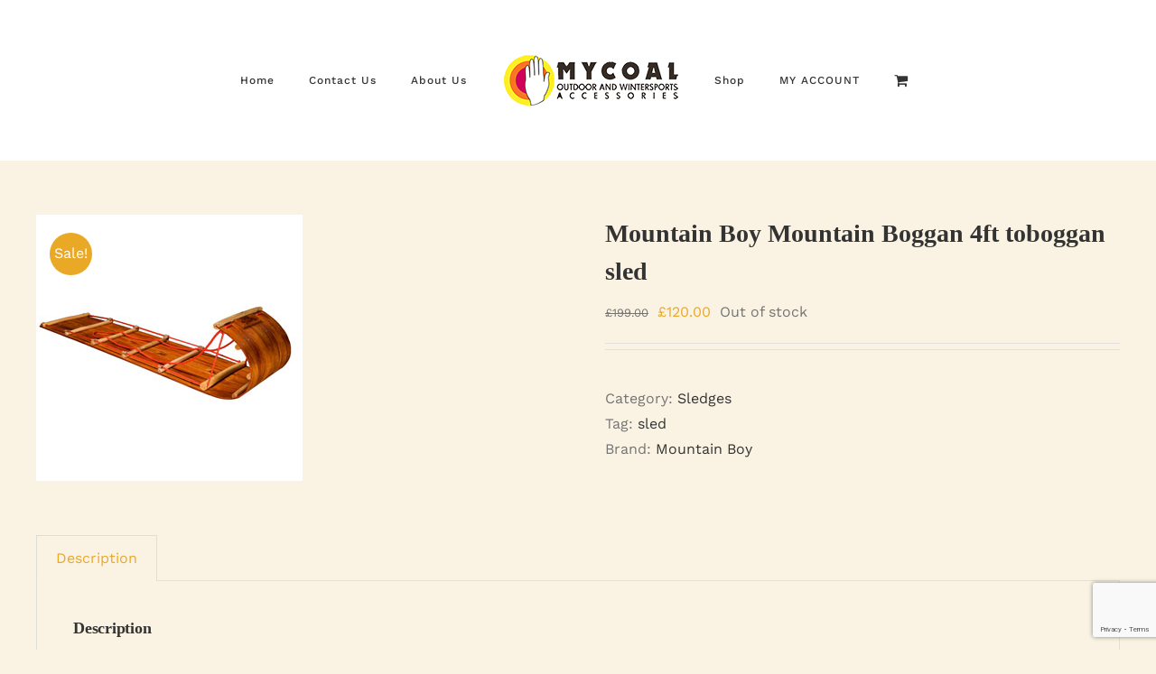

--- FILE ---
content_type: text/html; charset=UTF-8
request_url: https://mycoal.co.uk/product/mountain-boy-mountain-boggan-4ft-toboggan-sled/
body_size: 30520
content:
<!DOCTYPE html>
<html class="avada-html-layout-wide avada-html-header-position-top" dir="ltr" lang="en-GB" prefix="og: https://ogp.me/ns#" prefix="og: http://ogp.me/ns# fb: http://ogp.me/ns/fb#">
<head>
	<meta http-equiv="X-UA-Compatible" content="IE=edge" />
	<meta http-equiv="Content-Type" content="text/html; charset=utf-8"/>
	<meta name="viewport" content="width=device-width, initial-scale=1" />
	<title>Mountain Boy Mountain Boggan 4ft toboggan sled - Mycoal Warm Packs</title>

		<!-- All in One SEO 4.9.3 - aioseo.com -->
	<meta name="description" content="A superb hand built sledge for softer snow conditions. 4 foot long with room to seat 2 riders. This sledge is made from carefully selected and steam bent basswood. Its light yet robust. Riding the boggan is a wonderful way for the whole family to experience the sheer joy of snow sliding together. Smaller riders can tuck" />
	<meta name="robots" content="max-image-preview:large" />
	<link rel="canonical" href="https://mycoal.co.uk/product/mountain-boy-mountain-boggan-4ft-toboggan-sled/" />
	<meta name="generator" content="All in One SEO (AIOSEO) 4.9.3" />
		<meta property="og:locale" content="en_GB" />
		<meta property="og:site_name" content="Mycoal Warm Packs - The safer heat source" />
		<meta property="og:type" content="article" />
		<meta property="og:title" content="Mountain Boy Mountain Boggan 4ft toboggan sled - Mycoal Warm Packs" />
		<meta property="og:description" content="A superb hand built sledge for softer snow conditions. 4 foot long with room to seat 2 riders. This sledge is made from carefully selected and steam bent basswood. Its light yet robust. Riding the boggan is a wonderful way for the whole family to experience the sheer joy of snow sliding together. Smaller riders can tuck" />
		<meta property="og:url" content="https://mycoal.co.uk/product/mountain-boy-mountain-boggan-4ft-toboggan-sled/" />
		<meta property="og:image" content="https://mycoal.co.uk/wp-content/uploads/2013/12/cropped-mycoal-hand-logo-with-strapline_420.png" />
		<meta property="og:image:secure_url" content="https://mycoal.co.uk/wp-content/uploads/2013/12/cropped-mycoal-hand-logo-with-strapline_420.png" />
		<meta property="og:image:width" content="512" />
		<meta property="og:image:height" content="512" />
		<meta property="article:published_time" content="2015-11-27T15:44:44+00:00" />
		<meta property="article:modified_time" content="2025-01-23T12:04:34+00:00" />
		<meta property="article:publisher" content="https://www.facebook.com/mycoalwarmpacks" />
		<meta name="twitter:card" content="summary" />
		<meta name="twitter:title" content="Mountain Boy Mountain Boggan 4ft toboggan sled - Mycoal Warm Packs" />
		<meta name="twitter:description" content="A superb hand built sledge for softer snow conditions. 4 foot long with room to seat 2 riders. This sledge is made from carefully selected and steam bent basswood. Its light yet robust. Riding the boggan is a wonderful way for the whole family to experience the sheer joy of snow sliding together. Smaller riders can tuck" />
		<meta name="twitter:image" content="https://mycoal.co.uk/wp-content/uploads/2013/12/cropped-mycoal-hand-logo-with-strapline_420.png" />
		<script type="application/ld+json" class="aioseo-schema">
			{"@context":"https:\/\/schema.org","@graph":[{"@type":"BreadcrumbList","@id":"https:\/\/mycoal.co.uk\/product\/mountain-boy-mountain-boggan-4ft-toboggan-sled\/#breadcrumblist","itemListElement":[{"@type":"ListItem","@id":"https:\/\/mycoal.co.uk#listItem","position":1,"name":"Home","item":"https:\/\/mycoal.co.uk","nextItem":{"@type":"ListItem","@id":"https:\/\/mycoal.co.uk\/shop\/#listItem","name":"Shop"}},{"@type":"ListItem","@id":"https:\/\/mycoal.co.uk\/shop\/#listItem","position":2,"name":"Shop","item":"https:\/\/mycoal.co.uk\/shop\/","nextItem":{"@type":"ListItem","@id":"https:\/\/mycoal.co.uk\/brand\/mountain-boy\/#listItem","name":"Mountain Boy"},"previousItem":{"@type":"ListItem","@id":"https:\/\/mycoal.co.uk#listItem","name":"Home"}},{"@type":"ListItem","@id":"https:\/\/mycoal.co.uk\/brand\/mountain-boy\/#listItem","position":3,"name":"Mountain Boy","item":"https:\/\/mycoal.co.uk\/brand\/mountain-boy\/","nextItem":{"@type":"ListItem","@id":"https:\/\/mycoal.co.uk\/product\/mountain-boy-mountain-boggan-4ft-toboggan-sled\/#listItem","name":"Mountain Boy Mountain Boggan 4ft toboggan sled"},"previousItem":{"@type":"ListItem","@id":"https:\/\/mycoal.co.uk\/shop\/#listItem","name":"Shop"}},{"@type":"ListItem","@id":"https:\/\/mycoal.co.uk\/product\/mountain-boy-mountain-boggan-4ft-toboggan-sled\/#listItem","position":4,"name":"Mountain Boy Mountain Boggan 4ft toboggan sled","previousItem":{"@type":"ListItem","@id":"https:\/\/mycoal.co.uk\/brand\/mountain-boy\/#listItem","name":"Mountain Boy"}}]},{"@type":"ItemPage","@id":"https:\/\/mycoal.co.uk\/product\/mountain-boy-mountain-boggan-4ft-toboggan-sled\/#itempage","url":"https:\/\/mycoal.co.uk\/product\/mountain-boy-mountain-boggan-4ft-toboggan-sled\/","name":"Mountain Boy Mountain Boggan 4ft toboggan sled - Mycoal Warm Packs","description":"A superb hand built sledge for softer snow conditions. 4 foot long with room to seat 2 riders. This sledge is made from carefully selected and steam bent basswood. Its light yet robust. Riding the boggan is a wonderful way for the whole family to experience the sheer joy of snow sliding together. Smaller riders can tuck","inLanguage":"en-GB","isPartOf":{"@id":"https:\/\/mycoal.co.uk\/#website"},"breadcrumb":{"@id":"https:\/\/mycoal.co.uk\/product\/mountain-boy-mountain-boggan-4ft-toboggan-sled\/#breadcrumblist"},"image":{"@type":"ImageObject","url":"https:\/\/mycoal.co.uk\/wp-content\/uploads\/2012\/10\/MB6.jpg","@id":"https:\/\/mycoal.co.uk\/product\/mountain-boy-mountain-boggan-4ft-toboggan-sled\/#mainImage","width":295,"height":295},"primaryImageOfPage":{"@id":"https:\/\/mycoal.co.uk\/product\/mountain-boy-mountain-boggan-4ft-toboggan-sled\/#mainImage"},"datePublished":"2015-11-27T15:44:44+00:00","dateModified":"2025-01-23T12:04:34+00:00"},{"@type":"Organization","@id":"https:\/\/mycoal.co.uk\/#organization","name":"mycoal warmpacks ltd","description":"The safer heat source","url":"https:\/\/mycoal.co.uk\/","telephone":"+442380513300","logo":{"@type":"ImageObject","url":"https:\/\/mycoal.co.uk\/wp-content\/uploads\/2013\/12\/cropped-mycoal-hand-logo-with-strapline_420.png","@id":"https:\/\/mycoal.co.uk\/product\/mountain-boy-mountain-boggan-4ft-toboggan-sled\/#organizationLogo","width":512,"height":512},"image":{"@id":"https:\/\/mycoal.co.uk\/product\/mountain-boy-mountain-boggan-4ft-toboggan-sled\/#organizationLogo"},"sameAs":["https:\/\/www.facebook.com\/mycoalwarmpacks"]},{"@type":"WebSite","@id":"https:\/\/mycoal.co.uk\/#website","url":"https:\/\/mycoal.co.uk\/","name":"Mycoal Warm Packs","description":"The safer heat source","inLanguage":"en-GB","publisher":{"@id":"https:\/\/mycoal.co.uk\/#organization"}}]}
		</script>
		<!-- All in One SEO -->

<link rel='dns-prefetch' href='//www.googletagmanager.com' />
<link rel='dns-prefetch' href='//www.google.com' />
<link rel='dns-prefetch' href='//capi-automation.s3.us-east-2.amazonaws.com' />
<link rel="alternate" type="application/rss+xml" title="Mycoal Warm Packs &raquo; Feed" href="https://mycoal.co.uk/feed/" />
<link rel="alternate" type="application/rss+xml" title="Mycoal Warm Packs &raquo; Comments Feed" href="https://mycoal.co.uk/comments/feed/" />
		
		
		
				<link rel="alternate" title="oEmbed (JSON)" type="application/json+oembed" href="https://mycoal.co.uk/wp-json/oembed/1.0/embed?url=https%3A%2F%2Fmycoal.co.uk%2Fproduct%2Fmountain-boy-mountain-boggan-4ft-toboggan-sled%2F" />
<link rel="alternate" title="oEmbed (XML)" type="text/xml+oembed" href="https://mycoal.co.uk/wp-json/oembed/1.0/embed?url=https%3A%2F%2Fmycoal.co.uk%2Fproduct%2Fmountain-boy-mountain-boggan-4ft-toboggan-sled%2F&#038;format=xml" />
<style id='wp-img-auto-sizes-contain-inline-css' type='text/css'>
img:is([sizes=auto i],[sizes^="auto," i]){contain-intrinsic-size:3000px 1500px}
/*# sourceURL=wp-img-auto-sizes-contain-inline-css */
</style>
<link rel='stylesheet' id='wepb-checkout-integration-css' href='https://mycoal.co.uk/wp-content/plugins/easy-product-bundles-for-woocommerce/assets/css/checkout-integration/style.css?ver=6.15.0' type='text/css' media='all' />
<style id='wp-emoji-styles-inline-css' type='text/css'>

	img.wp-smiley, img.emoji {
		display: inline !important;
		border: none !important;
		box-shadow: none !important;
		height: 1em !important;
		width: 1em !important;
		margin: 0 0.07em !important;
		vertical-align: -0.1em !important;
		background: none !important;
		padding: 0 !important;
	}
/*# sourceURL=wp-emoji-styles-inline-css */
</style>
<style id='wp-block-library-inline-css' type='text/css'>
:root{--wp-block-synced-color:#7a00df;--wp-block-synced-color--rgb:122,0,223;--wp-bound-block-color:var(--wp-block-synced-color);--wp-editor-canvas-background:#ddd;--wp-admin-theme-color:#007cba;--wp-admin-theme-color--rgb:0,124,186;--wp-admin-theme-color-darker-10:#006ba1;--wp-admin-theme-color-darker-10--rgb:0,107,160.5;--wp-admin-theme-color-darker-20:#005a87;--wp-admin-theme-color-darker-20--rgb:0,90,135;--wp-admin-border-width-focus:2px}@media (min-resolution:192dpi){:root{--wp-admin-border-width-focus:1.5px}}.wp-element-button{cursor:pointer}:root .has-very-light-gray-background-color{background-color:#eee}:root .has-very-dark-gray-background-color{background-color:#313131}:root .has-very-light-gray-color{color:#eee}:root .has-very-dark-gray-color{color:#313131}:root .has-vivid-green-cyan-to-vivid-cyan-blue-gradient-background{background:linear-gradient(135deg,#00d084,#0693e3)}:root .has-purple-crush-gradient-background{background:linear-gradient(135deg,#34e2e4,#4721fb 50%,#ab1dfe)}:root .has-hazy-dawn-gradient-background{background:linear-gradient(135deg,#faaca8,#dad0ec)}:root .has-subdued-olive-gradient-background{background:linear-gradient(135deg,#fafae1,#67a671)}:root .has-atomic-cream-gradient-background{background:linear-gradient(135deg,#fdd79a,#004a59)}:root .has-nightshade-gradient-background{background:linear-gradient(135deg,#330968,#31cdcf)}:root .has-midnight-gradient-background{background:linear-gradient(135deg,#020381,#2874fc)}:root{--wp--preset--font-size--normal:16px;--wp--preset--font-size--huge:42px}.has-regular-font-size{font-size:1em}.has-larger-font-size{font-size:2.625em}.has-normal-font-size{font-size:var(--wp--preset--font-size--normal)}.has-huge-font-size{font-size:var(--wp--preset--font-size--huge)}.has-text-align-center{text-align:center}.has-text-align-left{text-align:left}.has-text-align-right{text-align:right}.has-fit-text{white-space:nowrap!important}#end-resizable-editor-section{display:none}.aligncenter{clear:both}.items-justified-left{justify-content:flex-start}.items-justified-center{justify-content:center}.items-justified-right{justify-content:flex-end}.items-justified-space-between{justify-content:space-between}.screen-reader-text{border:0;clip-path:inset(50%);height:1px;margin:-1px;overflow:hidden;padding:0;position:absolute;width:1px;word-wrap:normal!important}.screen-reader-text:focus{background-color:#ddd;clip-path:none;color:#444;display:block;font-size:1em;height:auto;left:5px;line-height:normal;padding:15px 23px 14px;text-decoration:none;top:5px;width:auto;z-index:100000}html :where(.has-border-color){border-style:solid}html :where([style*=border-top-color]){border-top-style:solid}html :where([style*=border-right-color]){border-right-style:solid}html :where([style*=border-bottom-color]){border-bottom-style:solid}html :where([style*=border-left-color]){border-left-style:solid}html :where([style*=border-width]){border-style:solid}html :where([style*=border-top-width]){border-top-style:solid}html :where([style*=border-right-width]){border-right-style:solid}html :where([style*=border-bottom-width]){border-bottom-style:solid}html :where([style*=border-left-width]){border-left-style:solid}html :where(img[class*=wp-image-]){height:auto;max-width:100%}:where(figure){margin:0 0 1em}html :where(.is-position-sticky){--wp-admin--admin-bar--position-offset:var(--wp-admin--admin-bar--height,0px)}@media screen and (max-width:600px){html :where(.is-position-sticky){--wp-admin--admin-bar--position-offset:0px}}

/*# sourceURL=wp-block-library-inline-css */
</style><link rel='stylesheet' id='wc-blocks-style-css' href='https://mycoal.co.uk/wp-content/plugins/woocommerce/assets/client/blocks/wc-blocks.css?ver=wc-10.4.3' type='text/css' media='all' />
<style id='global-styles-inline-css' type='text/css'>
:root{--wp--preset--aspect-ratio--square: 1;--wp--preset--aspect-ratio--4-3: 4/3;--wp--preset--aspect-ratio--3-4: 3/4;--wp--preset--aspect-ratio--3-2: 3/2;--wp--preset--aspect-ratio--2-3: 2/3;--wp--preset--aspect-ratio--16-9: 16/9;--wp--preset--aspect-ratio--9-16: 9/16;--wp--preset--color--black: #000000;--wp--preset--color--cyan-bluish-gray: #abb8c3;--wp--preset--color--white: #ffffff;--wp--preset--color--pale-pink: #f78da7;--wp--preset--color--vivid-red: #cf2e2e;--wp--preset--color--luminous-vivid-orange: #ff6900;--wp--preset--color--luminous-vivid-amber: #fcb900;--wp--preset--color--light-green-cyan: #7bdcb5;--wp--preset--color--vivid-green-cyan: #00d084;--wp--preset--color--pale-cyan-blue: #8ed1fc;--wp--preset--color--vivid-cyan-blue: #0693e3;--wp--preset--color--vivid-purple: #9b51e0;--wp--preset--color--awb-color-1: #ffffff;--wp--preset--color--awb-color-2: #f6f6f6;--wp--preset--color--awb-color-3: #e9a825;--wp--preset--color--awb-color-4: #747474;--wp--preset--color--awb-color-5: #676371;--wp--preset--color--awb-color-6: #55328b;--wp--preset--color--awb-color-7: #333333;--wp--preset--color--awb-color-8: #212934;--wp--preset--color--awb-color-custom-10: #65bc7b;--wp--preset--color--awb-color-custom-11: #e2e2e2;--wp--preset--color--awb-color-custom-12: #faf3e3;--wp--preset--color--awb-color-custom-13: #f0edf5;--wp--preset--color--awb-color-custom-14: #ececed;--wp--preset--color--awb-color-custom-15: #e0dede;--wp--preset--color--awb-color-custom-16: #e5e5e5;--wp--preset--color--awb-color-custom-17: #bebdbd;--wp--preset--color--awb-color-custom-18: #e8e8e8;--wp--preset--gradient--vivid-cyan-blue-to-vivid-purple: linear-gradient(135deg,rgb(6,147,227) 0%,rgb(155,81,224) 100%);--wp--preset--gradient--light-green-cyan-to-vivid-green-cyan: linear-gradient(135deg,rgb(122,220,180) 0%,rgb(0,208,130) 100%);--wp--preset--gradient--luminous-vivid-amber-to-luminous-vivid-orange: linear-gradient(135deg,rgb(252,185,0) 0%,rgb(255,105,0) 100%);--wp--preset--gradient--luminous-vivid-orange-to-vivid-red: linear-gradient(135deg,rgb(255,105,0) 0%,rgb(207,46,46) 100%);--wp--preset--gradient--very-light-gray-to-cyan-bluish-gray: linear-gradient(135deg,rgb(238,238,238) 0%,rgb(169,184,195) 100%);--wp--preset--gradient--cool-to-warm-spectrum: linear-gradient(135deg,rgb(74,234,220) 0%,rgb(151,120,209) 20%,rgb(207,42,186) 40%,rgb(238,44,130) 60%,rgb(251,105,98) 80%,rgb(254,248,76) 100%);--wp--preset--gradient--blush-light-purple: linear-gradient(135deg,rgb(255,206,236) 0%,rgb(152,150,240) 100%);--wp--preset--gradient--blush-bordeaux: linear-gradient(135deg,rgb(254,205,165) 0%,rgb(254,45,45) 50%,rgb(107,0,62) 100%);--wp--preset--gradient--luminous-dusk: linear-gradient(135deg,rgb(255,203,112) 0%,rgb(199,81,192) 50%,rgb(65,88,208) 100%);--wp--preset--gradient--pale-ocean: linear-gradient(135deg,rgb(255,245,203) 0%,rgb(182,227,212) 50%,rgb(51,167,181) 100%);--wp--preset--gradient--electric-grass: linear-gradient(135deg,rgb(202,248,128) 0%,rgb(113,206,126) 100%);--wp--preset--gradient--midnight: linear-gradient(135deg,rgb(2,3,129) 0%,rgb(40,116,252) 100%);--wp--preset--font-size--small: 12px;--wp--preset--font-size--medium: 20px;--wp--preset--font-size--large: 24px;--wp--preset--font-size--x-large: 42px;--wp--preset--font-size--normal: 16px;--wp--preset--font-size--xlarge: 32px;--wp--preset--font-size--huge: 48px;--wp--preset--spacing--20: 0.44rem;--wp--preset--spacing--30: 0.67rem;--wp--preset--spacing--40: 1rem;--wp--preset--spacing--50: 1.5rem;--wp--preset--spacing--60: 2.25rem;--wp--preset--spacing--70: 3.38rem;--wp--preset--spacing--80: 5.06rem;--wp--preset--shadow--natural: 6px 6px 9px rgba(0, 0, 0, 0.2);--wp--preset--shadow--deep: 12px 12px 50px rgba(0, 0, 0, 0.4);--wp--preset--shadow--sharp: 6px 6px 0px rgba(0, 0, 0, 0.2);--wp--preset--shadow--outlined: 6px 6px 0px -3px rgb(255, 255, 255), 6px 6px rgb(0, 0, 0);--wp--preset--shadow--crisp: 6px 6px 0px rgb(0, 0, 0);}:where(.is-layout-flex){gap: 0.5em;}:where(.is-layout-grid){gap: 0.5em;}body .is-layout-flex{display: flex;}.is-layout-flex{flex-wrap: wrap;align-items: center;}.is-layout-flex > :is(*, div){margin: 0;}body .is-layout-grid{display: grid;}.is-layout-grid > :is(*, div){margin: 0;}:where(.wp-block-columns.is-layout-flex){gap: 2em;}:where(.wp-block-columns.is-layout-grid){gap: 2em;}:where(.wp-block-post-template.is-layout-flex){gap: 1.25em;}:where(.wp-block-post-template.is-layout-grid){gap: 1.25em;}.has-black-color{color: var(--wp--preset--color--black) !important;}.has-cyan-bluish-gray-color{color: var(--wp--preset--color--cyan-bluish-gray) !important;}.has-white-color{color: var(--wp--preset--color--white) !important;}.has-pale-pink-color{color: var(--wp--preset--color--pale-pink) !important;}.has-vivid-red-color{color: var(--wp--preset--color--vivid-red) !important;}.has-luminous-vivid-orange-color{color: var(--wp--preset--color--luminous-vivid-orange) !important;}.has-luminous-vivid-amber-color{color: var(--wp--preset--color--luminous-vivid-amber) !important;}.has-light-green-cyan-color{color: var(--wp--preset--color--light-green-cyan) !important;}.has-vivid-green-cyan-color{color: var(--wp--preset--color--vivid-green-cyan) !important;}.has-pale-cyan-blue-color{color: var(--wp--preset--color--pale-cyan-blue) !important;}.has-vivid-cyan-blue-color{color: var(--wp--preset--color--vivid-cyan-blue) !important;}.has-vivid-purple-color{color: var(--wp--preset--color--vivid-purple) !important;}.has-black-background-color{background-color: var(--wp--preset--color--black) !important;}.has-cyan-bluish-gray-background-color{background-color: var(--wp--preset--color--cyan-bluish-gray) !important;}.has-white-background-color{background-color: var(--wp--preset--color--white) !important;}.has-pale-pink-background-color{background-color: var(--wp--preset--color--pale-pink) !important;}.has-vivid-red-background-color{background-color: var(--wp--preset--color--vivid-red) !important;}.has-luminous-vivid-orange-background-color{background-color: var(--wp--preset--color--luminous-vivid-orange) !important;}.has-luminous-vivid-amber-background-color{background-color: var(--wp--preset--color--luminous-vivid-amber) !important;}.has-light-green-cyan-background-color{background-color: var(--wp--preset--color--light-green-cyan) !important;}.has-vivid-green-cyan-background-color{background-color: var(--wp--preset--color--vivid-green-cyan) !important;}.has-pale-cyan-blue-background-color{background-color: var(--wp--preset--color--pale-cyan-blue) !important;}.has-vivid-cyan-blue-background-color{background-color: var(--wp--preset--color--vivid-cyan-blue) !important;}.has-vivid-purple-background-color{background-color: var(--wp--preset--color--vivid-purple) !important;}.has-black-border-color{border-color: var(--wp--preset--color--black) !important;}.has-cyan-bluish-gray-border-color{border-color: var(--wp--preset--color--cyan-bluish-gray) !important;}.has-white-border-color{border-color: var(--wp--preset--color--white) !important;}.has-pale-pink-border-color{border-color: var(--wp--preset--color--pale-pink) !important;}.has-vivid-red-border-color{border-color: var(--wp--preset--color--vivid-red) !important;}.has-luminous-vivid-orange-border-color{border-color: var(--wp--preset--color--luminous-vivid-orange) !important;}.has-luminous-vivid-amber-border-color{border-color: var(--wp--preset--color--luminous-vivid-amber) !important;}.has-light-green-cyan-border-color{border-color: var(--wp--preset--color--light-green-cyan) !important;}.has-vivid-green-cyan-border-color{border-color: var(--wp--preset--color--vivid-green-cyan) !important;}.has-pale-cyan-blue-border-color{border-color: var(--wp--preset--color--pale-cyan-blue) !important;}.has-vivid-cyan-blue-border-color{border-color: var(--wp--preset--color--vivid-cyan-blue) !important;}.has-vivid-purple-border-color{border-color: var(--wp--preset--color--vivid-purple) !important;}.has-vivid-cyan-blue-to-vivid-purple-gradient-background{background: var(--wp--preset--gradient--vivid-cyan-blue-to-vivid-purple) !important;}.has-light-green-cyan-to-vivid-green-cyan-gradient-background{background: var(--wp--preset--gradient--light-green-cyan-to-vivid-green-cyan) !important;}.has-luminous-vivid-amber-to-luminous-vivid-orange-gradient-background{background: var(--wp--preset--gradient--luminous-vivid-amber-to-luminous-vivid-orange) !important;}.has-luminous-vivid-orange-to-vivid-red-gradient-background{background: var(--wp--preset--gradient--luminous-vivid-orange-to-vivid-red) !important;}.has-very-light-gray-to-cyan-bluish-gray-gradient-background{background: var(--wp--preset--gradient--very-light-gray-to-cyan-bluish-gray) !important;}.has-cool-to-warm-spectrum-gradient-background{background: var(--wp--preset--gradient--cool-to-warm-spectrum) !important;}.has-blush-light-purple-gradient-background{background: var(--wp--preset--gradient--blush-light-purple) !important;}.has-blush-bordeaux-gradient-background{background: var(--wp--preset--gradient--blush-bordeaux) !important;}.has-luminous-dusk-gradient-background{background: var(--wp--preset--gradient--luminous-dusk) !important;}.has-pale-ocean-gradient-background{background: var(--wp--preset--gradient--pale-ocean) !important;}.has-electric-grass-gradient-background{background: var(--wp--preset--gradient--electric-grass) !important;}.has-midnight-gradient-background{background: var(--wp--preset--gradient--midnight) !important;}.has-small-font-size{font-size: var(--wp--preset--font-size--small) !important;}.has-medium-font-size{font-size: var(--wp--preset--font-size--medium) !important;}.has-large-font-size{font-size: var(--wp--preset--font-size--large) !important;}.has-x-large-font-size{font-size: var(--wp--preset--font-size--x-large) !important;}
/*# sourceURL=global-styles-inline-css */
</style>

<style id='classic-theme-styles-inline-css' type='text/css'>
/*! This file is auto-generated */
.wp-block-button__link{color:#fff;background-color:#32373c;border-radius:9999px;box-shadow:none;text-decoration:none;padding:calc(.667em + 2px) calc(1.333em + 2px);font-size:1.125em}.wp-block-file__button{background:#32373c;color:#fff;text-decoration:none}
/*# sourceURL=/wp-includes/css/classic-themes.min.css */
</style>
<link rel='stylesheet' id='tiered-pricing-table-front-css-css' href='https://mycoal.co.uk/wp-content/plugins/tier-pricing-table/assets/frontend/main.css?ver=5.5.1' type='text/css' media='all' />
<style id='woocommerce-inline-inline-css' type='text/css'>
.woocommerce form .form-row .required { visibility: visible; }
/*# sourceURL=woocommerce-inline-inline-css */
</style>
<link rel='stylesheet' id='nextgen-download-gallery-css' href='https://mycoal.co.uk/wp-content/plugins/nextgen-download-gallery/static/css/style.css?ver=1.6.2' type='text/css' media='all' />
<link rel='stylesheet' id='gateway-css' href='https://mycoal.co.uk/wp-content/plugins/woocommerce-paypal-payments/modules/ppcp-button/assets/css/gateway.css?ver=3.3.2' type='text/css' media='all' />
<link rel='stylesheet' id='brands-styles-css' href='https://mycoal.co.uk/wp-content/plugins/woocommerce/assets/css/brands.css?ver=10.4.3' type='text/css' media='all' />
<link rel='stylesheet' id='fusion-dynamic-css-css' href='https://mycoal.co.uk/wp-content/uploads/fusion-styles/739c7ff6f0eac2cae6ee28db07bfadc3.min.css?ver=3.14.2' type='text/css' media='all' />
<script type="text/template" id="tmpl-variation-template">
	<div class="woocommerce-variation-description">{{{ data.variation.variation_description }}}</div>
	<div class="woocommerce-variation-price">{{{ data.variation.price_html }}}</div>
	<div class="woocommerce-variation-availability">{{{ data.variation.availability_html }}}</div>
</script>
<script type="text/template" id="tmpl-unavailable-variation-template">
	<p role="alert">Sorry, this product is unavailable. Please choose a different combination.</p>
</script>
<script type="text/javascript" id="woocommerce-google-analytics-integration-gtag-js-after">
/* <![CDATA[ */
/* Google Analytics for WooCommerce (gtag.js) */
					window.dataLayer = window.dataLayer || [];
					function gtag(){dataLayer.push(arguments);}
					// Set up default consent state.
					for ( const mode of [{"analytics_storage":"denied","ad_storage":"denied","ad_user_data":"denied","ad_personalization":"denied","region":["AT","BE","BG","HR","CY","CZ","DK","EE","FI","FR","DE","GR","HU","IS","IE","IT","LV","LI","LT","LU","MT","NL","NO","PL","PT","RO","SK","SI","ES","SE","GB","CH"]}] || [] ) {
						gtag( "consent", "default", { "wait_for_update": 500, ...mode } );
					}
					gtag("js", new Date());
					gtag("set", "developer_id.dOGY3NW", true);
					gtag("config", "G-2KYHXDSSTN", {"track_404":true,"allow_google_signals":false,"logged_in":false,"linker":{"domains":[],"allow_incoming":false},"custom_map":{"dimension1":"logged_in"}});
//# sourceURL=woocommerce-google-analytics-integration-gtag-js-after
/* ]]> */
</script>
<script type="text/javascript" src="https://mycoal.co.uk/wp-includes/js/jquery/jquery.min.js?ver=3.7.1" id="jquery-core-js"></script>
<script type="text/javascript" src="https://mycoal.co.uk/wp-includes/js/jquery/jquery-migrate.min.js?ver=3.4.1" id="jquery-migrate-js"></script>
<script type="text/javascript" id="tiered-pricing-table-front-js-js-extra">
/* <![CDATA[ */
var tieredPricingGlobalData = {"loadVariationTieredPricingNonce":"f9e7f29511","isPremium":"no","currencyOptions":{"currency_symbol":"&pound;","decimal_separator":".","thousand_separator":",","decimals":2,"price_format":"%1$s%2$s","trim_zeros":false},"supportedVariableProductTypes":["variable","variable-subscription"],"supportedSimpleProductTypes":["simple","variation","subscription","subscription-variation"]};
//# sourceURL=tiered-pricing-table-front-js-js-extra
/* ]]> */
</script>
<script type="text/javascript" src="https://mycoal.co.uk/wp-content/plugins/tier-pricing-table/assets/frontend/product-tiered-pricing-table.min.js?ver=5.5.1" id="tiered-pricing-table-front-js-js"></script>
<script type="text/javascript" src="https://mycoal.co.uk/wp-content/plugins/woocommerce/assets/js/jquery-blockui/jquery.blockUI.min.js?ver=2.7.0-wc.10.4.3" id="wc-jquery-blockui-js" defer="defer" data-wp-strategy="defer"></script>
<script type="text/javascript" id="wc-add-to-cart-js-extra">
/* <![CDATA[ */
var wc_add_to_cart_params = {"ajax_url":"/wp-admin/admin-ajax.php","wc_ajax_url":"/?wc-ajax=%%endpoint%%","i18n_view_cart":"View basket","cart_url":"https://mycoal.co.uk/shopping-cart/","is_cart":"","cart_redirect_after_add":"no"};
//# sourceURL=wc-add-to-cart-js-extra
/* ]]> */
</script>
<script type="text/javascript" src="https://mycoal.co.uk/wp-content/plugins/woocommerce/assets/js/frontend/add-to-cart.min.js?ver=10.4.3" id="wc-add-to-cart-js" defer="defer" data-wp-strategy="defer"></script>
<script type="text/javascript" src="https://mycoal.co.uk/wp-content/plugins/woocommerce/assets/js/zoom/jquery.zoom.min.js?ver=1.7.21-wc.10.4.3" id="wc-zoom-js" defer="defer" data-wp-strategy="defer"></script>
<script type="text/javascript" src="https://mycoal.co.uk/wp-content/plugins/woocommerce/assets/js/flexslider/jquery.flexslider.min.js?ver=2.7.2-wc.10.4.3" id="wc-flexslider-js" defer="defer" data-wp-strategy="defer"></script>
<script type="text/javascript" id="wc-single-product-js-extra">
/* <![CDATA[ */
var wc_single_product_params = {"i18n_required_rating_text":"Please select a rating","i18n_rating_options":["1 of 5 stars","2 of 5 stars","3 of 5 stars","4 of 5 stars","5 of 5 stars"],"i18n_product_gallery_trigger_text":"View full-screen image gallery","review_rating_required":"yes","flexslider":{"rtl":false,"animation":"slide","smoothHeight":true,"directionNav":true,"controlNav":"thumbnails","slideshow":false,"animationSpeed":500,"animationLoop":false,"allowOneSlide":false,"prevText":"\u003Ci class=\"awb-icon-angle-left\"\u003E\u003C/i\u003E","nextText":"\u003Ci class=\"awb-icon-angle-right\"\u003E\u003C/i\u003E"},"zoom_enabled":"1","zoom_options":[],"photoswipe_enabled":"","photoswipe_options":{"shareEl":false,"closeOnScroll":false,"history":false,"hideAnimationDuration":0,"showAnimationDuration":0},"flexslider_enabled":"1"};
//# sourceURL=wc-single-product-js-extra
/* ]]> */
</script>
<script type="text/javascript" src="https://mycoal.co.uk/wp-content/plugins/woocommerce/assets/js/frontend/single-product.min.js?ver=10.4.3" id="wc-single-product-js" defer="defer" data-wp-strategy="defer"></script>
<script type="text/javascript" src="https://mycoal.co.uk/wp-content/plugins/woocommerce/assets/js/js-cookie/js.cookie.min.js?ver=2.1.4-wc.10.4.3" id="wc-js-cookie-js" defer="defer" data-wp-strategy="defer"></script>
<script type="text/javascript" id="woocommerce-js-extra">
/* <![CDATA[ */
var woocommerce_params = {"ajax_url":"/wp-admin/admin-ajax.php","wc_ajax_url":"/?wc-ajax=%%endpoint%%","i18n_password_show":"Show password","i18n_password_hide":"Hide password"};
//# sourceURL=woocommerce-js-extra
/* ]]> */
</script>
<script type="text/javascript" src="https://mycoal.co.uk/wp-content/plugins/woocommerce/assets/js/frontend/woocommerce.min.js?ver=10.4.3" id="woocommerce-js" defer="defer" data-wp-strategy="defer"></script>
<script type="text/javascript" src="https://mycoal.co.uk/wp-includes/js/underscore.min.js?ver=1.13.7" id="underscore-js"></script>
<script type="text/javascript" id="wp-util-js-extra">
/* <![CDATA[ */
var _wpUtilSettings = {"ajax":{"url":"/wp-admin/admin-ajax.php"}};
//# sourceURL=wp-util-js-extra
/* ]]> */
</script>
<script type="text/javascript" src="https://mycoal.co.uk/wp-includes/js/wp-util.min.js?ver=6.9" id="wp-util-js"></script>
<script type="text/javascript" id="wc-add-to-cart-variation-js-extra">
/* <![CDATA[ */
var wc_add_to_cart_variation_params = {"wc_ajax_url":"/?wc-ajax=%%endpoint%%","i18n_no_matching_variations_text":"Sorry, no products matched your selection. Please choose a different combination.","i18n_make_a_selection_text":"Please select some product options before adding this product to your basket.","i18n_unavailable_text":"Sorry, this product is unavailable. Please choose a different combination.","i18n_reset_alert_text":"Your selection has been reset. Please select some product options before adding this product to your cart."};
//# sourceURL=wc-add-to-cart-variation-js-extra
/* ]]> */
</script>
<script type="text/javascript" src="https://mycoal.co.uk/wp-content/plugins/woocommerce/assets/js/frontend/add-to-cart-variation.min.js?ver=10.4.3" id="wc-add-to-cart-variation-js" defer="defer" data-wp-strategy="defer"></script>
<link rel="https://api.w.org/" href="https://mycoal.co.uk/wp-json/" /><link rel="alternate" title="JSON" type="application/json" href="https://mycoal.co.uk/wp-json/wp/v2/product/927" /><link rel="EditURI" type="application/rsd+xml" title="RSD" href="https://mycoal.co.uk/xmlrpc.php?rsd" />
<meta name="generator" content="WordPress 6.9" />
<meta name="generator" content="WooCommerce 10.4.3" />
<link rel='shortlink' href='https://mycoal.co.uk/?p=927' />
		<link rel="manifest" href="https://mycoal.co.uk/wp-json/wp/v2/web-app-manifest">
					<meta name="theme-color" content="#fff">
								<meta name="apple-mobile-web-app-capable" content="yes">
				<meta name="mobile-web-app-capable" content="yes">

				<link rel="apple-touch-startup-image" href="https://mycoal.co.uk/wp-content/uploads/2013/12/cropped-mycoal-hand-logo-with-strapline_420-192x192.png">

				<meta name="apple-mobile-web-app-title" content="Mycoal">
		<meta name="application-name" content="Mycoal">
					<!--Compatibility with Avada theme-->
			<style>
				.tiered-pricing-table tbody tr {
					height: inherit !important;
				}

				.tiered-pricing-table tbody td {
					padding: 15px 0 15px 10px !important;
				}

				.tiered-pricing-table th {
					padding-left: 10px !important;
				}
			</style>
					<script>
			// Tiered Pricing WOOCS Compatibility
			(function ($) {
				$('.tpt__tiered-pricing').on('tiered_price_update', function (event, data) {
					$.each($('.wcpa_form_outer'), function (i, el) {
						var $el = $(el);
						var product = $el.data('product');

						if (product) {
							product.wc_product_price = data.price;
							$(el).data('product', product);
						}
					});
				});
			})(jQuery);
		</script>
		<!-- Google site verification - Google for WooCommerce -->
<meta name="google-site-verification" content="Gx5ySk9ytYrezb3XRE4AxTHU-C13HYKsKuJ7o1HYERQ" />
<style type="text/css" id="css-fb-visibility">@media screen and (max-width: 640px){.fusion-no-small-visibility{display:none !important;}body .sm-text-align-center{text-align:center !important;}body .sm-text-align-left{text-align:left !important;}body .sm-text-align-right{text-align:right !important;}body .sm-text-align-justify{text-align:justify !important;}body .sm-flex-align-center{justify-content:center !important;}body .sm-flex-align-flex-start{justify-content:flex-start !important;}body .sm-flex-align-flex-end{justify-content:flex-end !important;}body .sm-mx-auto{margin-left:auto !important;margin-right:auto !important;}body .sm-ml-auto{margin-left:auto !important;}body .sm-mr-auto{margin-right:auto !important;}body .fusion-absolute-position-small{position:absolute;width:100%;}.awb-sticky.awb-sticky-small{ position: sticky; top: var(--awb-sticky-offset,0); }}@media screen and (min-width: 641px) and (max-width: 1024px){.fusion-no-medium-visibility{display:none !important;}body .md-text-align-center{text-align:center !important;}body .md-text-align-left{text-align:left !important;}body .md-text-align-right{text-align:right !important;}body .md-text-align-justify{text-align:justify !important;}body .md-flex-align-center{justify-content:center !important;}body .md-flex-align-flex-start{justify-content:flex-start !important;}body .md-flex-align-flex-end{justify-content:flex-end !important;}body .md-mx-auto{margin-left:auto !important;margin-right:auto !important;}body .md-ml-auto{margin-left:auto !important;}body .md-mr-auto{margin-right:auto !important;}body .fusion-absolute-position-medium{position:absolute;width:100%;}.awb-sticky.awb-sticky-medium{ position: sticky; top: var(--awb-sticky-offset,0); }}@media screen and (min-width: 1025px){.fusion-no-large-visibility{display:none !important;}body .lg-text-align-center{text-align:center !important;}body .lg-text-align-left{text-align:left !important;}body .lg-text-align-right{text-align:right !important;}body .lg-text-align-justify{text-align:justify !important;}body .lg-flex-align-center{justify-content:center !important;}body .lg-flex-align-flex-start{justify-content:flex-start !important;}body .lg-flex-align-flex-end{justify-content:flex-end !important;}body .lg-mx-auto{margin-left:auto !important;margin-right:auto !important;}body .lg-ml-auto{margin-left:auto !important;}body .lg-mr-auto{margin-right:auto !important;}body .fusion-absolute-position-large{position:absolute;width:100%;}.awb-sticky.awb-sticky-large{ position: sticky; top: var(--awb-sticky-offset,0); }}</style>	<noscript><style>.woocommerce-product-gallery{ opacity: 1 !important; }</style></noscript>
				<script  type="text/javascript">
				!function(f,b,e,v,n,t,s){if(f.fbq)return;n=f.fbq=function(){n.callMethod?
					n.callMethod.apply(n,arguments):n.queue.push(arguments)};if(!f._fbq)f._fbq=n;
					n.push=n;n.loaded=!0;n.version='2.0';n.queue=[];t=b.createElement(e);t.async=!0;
					t.src=v;s=b.getElementsByTagName(e)[0];s.parentNode.insertBefore(t,s)}(window,
					document,'script','https://connect.facebook.net/en_US/fbevents.js');
			</script>
			<!-- WooCommerce Facebook Integration Begin -->
			<script  type="text/javascript">

				fbq('init', '791110574710064', {}, {
    "agent": "woocommerce_6-10.4.3-3.5.15"
});

				document.addEventListener( 'DOMContentLoaded', function() {
					// Insert placeholder for events injected when a product is added to the cart through AJAX.
					document.body.insertAdjacentHTML( 'beforeend', '<div class=\"wc-facebook-pixel-event-placeholder\"></div>' );
				}, false );

			</script>
			<!-- WooCommerce Facebook Integration End -->
			<link rel="icon" href="https://mycoal.co.uk/wp-content/uploads/2013/12/cropped-mycoal-hand-logo-with-strapline_420-32x32.png" sizes="32x32" />
<link rel="icon" href="https://mycoal.co.uk/wp-content/uploads/2013/12/cropped-mycoal-hand-logo-with-strapline_420-192x192.png" sizes="192x192" />
<link rel="apple-touch-icon" href="https://mycoal.co.uk/wp-content/uploads/2013/12/cropped-mycoal-hand-logo-with-strapline_420-180x180.png" />
<meta name="msapplication-TileImage" content="https://mycoal.co.uk/wp-content/uploads/2013/12/cropped-mycoal-hand-logo-with-strapline_420-270x270.png" />
		<script type="text/javascript">
			var doc = document.documentElement;
			doc.setAttribute( 'data-useragent', navigator.userAgent );
		</script>
		<script async src="https://www.googletagmanager.com/gtag/js?id=AW-666916706"></script>
<script>
  window.dataLayer = window.dataLayer || [];
  function gtag(){dataLayer.push(arguments);}
  gtag('js', new Date());

  gtag('config', 'AW-666916706');
</script>
	</head>

<body class="wp-singular product-template-default single single-product postid-927 wp-theme-Avada theme-Avada woocommerce woocommerce-page woocommerce-no-js fusion-image-hovers fusion-pagination-sizing fusion-button_type-flat fusion-button_span-no fusion-button_gradient-linear avada-image-rollover-circle-yes avada-image-rollover-yes avada-image-rollover-direction-bottom fusion-body ltr no-tablet-sticky-header no-mobile-sticky-header no-mobile-slidingbar fusion-disable-outline fusion-sub-menu-slide mobile-logo-pos-center layout-wide-mode avada-has-boxed-modal-shadow- layout-scroll-offset-full avada-has-zero-margin-offset-top fusion-top-header menu-text-align-center fusion-woo-product-design-clean fusion-woo-shop-page-columns-3 fusion-woo-related-columns-3 fusion-woo-archive-page-columns-3 fusion-woocommerce-equal-heights avada-has-woo-gallery-disabled woo-tabs-horizontal woo-sale-badge-circle woo-outofstock-badge-top_bar mobile-menu-design-modern fusion-show-pagination-text fusion-header-layout-v7 avada-responsive avada-footer-fx-none avada-menu-highlight-style-bottombar fusion-search-form-clean fusion-main-menu-search-dropdown fusion-avatar-circle avada-dropdown-styles avada-blog-layout-grid avada-blog-archive-layout-medium avada-header-shadow-no avada-menu-icon-position-left avada-has-megamenu-shadow avada-has-100-footer avada-has-breadcrumb-mobile-hidden avada-has-titlebar-hide avada-has-pagination-width_height avada-flyout-menu-direction-fade avada-ec-views-v1" data-awb-post-id="927">
		<a class="skip-link screen-reader-text" href="#content">Skip to content</a>

	<div id="boxed-wrapper">
		
		<div id="wrapper" class="fusion-wrapper">
			<div id="home" style="position:relative;top:-1px;"></div>
							
					
			<header class="fusion-header-wrapper">
				<div class="fusion-header-v7 fusion-logo-alignment fusion-logo-center fusion-sticky-menu-1 fusion-sticky-logo-1 fusion-mobile-logo-1  fusion-mobile-menu-design-modern">
					<div class="fusion-header-sticky-height"></div>
<div class="fusion-header" >
	<div class="fusion-row fusion-middle-logo-menu">
				<nav class="fusion-main-menu" aria-label="Main Menu"><ul id="menu-main-menu" class="fusion-menu fusion-middle-logo-ul"><li  id="menu-item-2465"  class="menu-item menu-item-type-post_type menu-item-object-page menu-item-home menu-item-2465"  data-item-id="2465"><a  href="https://mycoal.co.uk/" class="fusion-top-level-link fusion-bottombar-highlight"><span class="menu-text">Home</span></a></li><li  id="menu-item-5690"  class="menu-item menu-item-type-post_type menu-item-object-page menu-item-5690"  data-item-id="5690"><a  href="https://mycoal.co.uk/contact-us/" class="fusion-top-level-link fusion-bottombar-highlight"><span class="menu-text">Contact Us</span></a></li><li  id="menu-item-5691"  class="menu-item menu-item-type-post_type menu-item-object-page menu-item-has-children menu-item-5691 fusion-dropdown-menu"  data-item-id="5691"><a  href="https://mycoal.co.uk/about-us/" class="fusion-top-level-link fusion-bottombar-highlight"><span class="menu-text">About Us</span></a><ul class="sub-menu"><li  id="menu-item-5688"  class="menu-item menu-item-type-post_type menu-item-object-page menu-item-5688 fusion-dropdown-submenu" ><a  href="https://mycoal.co.uk/our-european-distributors/" class="fusion-bottombar-highlight"><span>European Partners</span></a></li><li  id="menu-item-5689"  class="menu-item menu-item-type-post_type menu-item-object-page menu-item-5689 fusion-dropdown-submenu" ><a  href="https://mycoal.co.uk/faq/" class="fusion-bottombar-highlight"><span>FAQ</span></a></li></ul></li>	<li class="fusion-middle-logo-menu-logo fusion-logo" data-margin-top="31px" data-margin-bottom="31px" data-margin-left="0px" data-margin-right="0px">
			<a class="fusion-logo-link"  href="https://mycoal.co.uk/" >

						<!-- standard logo -->
			<img src="https://mycoal.co.uk/wp-content/uploads/2020/05/mycoal-hand-logo-with-strapline_192_96.png" srcset="https://mycoal.co.uk/wp-content/uploads/2020/05/mycoal-hand-logo-with-strapline_192_96.png 1x, https://mycoal.co.uk/wp-content/uploads/2020/05/mycoal-hand-logo-with-strapline_396_192.png 2x" width="198" height="96" style="max-height:96px;height:auto;" alt="Mycoal Warm Packs Logo" data-retina_logo_url="https://mycoal.co.uk/wp-content/uploads/2020/05/mycoal-hand-logo-with-strapline_396_192.png" class="fusion-standard-logo" />

											<!-- mobile logo -->
				<img src="https://mycoal.co.uk/wp-content/uploads/2020/05/mycoal-hand-logo-with-strapline_192_96.png" srcset="https://mycoal.co.uk/wp-content/uploads/2020/05/mycoal-hand-logo-with-strapline_192_96.png 1x, https://mycoal.co.uk/wp-content/uploads/2020/05/mycoal-hand-logo-with-strapline_396_192.png 2x" width="198" height="96" style="max-height:96px;height:auto;" alt="Mycoal Warm Packs Logo" data-retina_logo_url="https://mycoal.co.uk/wp-content/uploads/2020/05/mycoal-hand-logo-with-strapline_396_192.png" class="fusion-mobile-logo" />
			
											<!-- sticky header logo -->
				<img src="https://mycoal.co.uk/wp-content/uploads/2020/05/mycoal-hand-logo-with-strapline_192_96.png" srcset="https://mycoal.co.uk/wp-content/uploads/2020/05/mycoal-hand-logo-with-strapline_192_96.png 1x, https://mycoal.co.uk/wp-content/uploads/2020/05/mycoal-hand-logo-with-strapline_396_192.png 2x" width="198" height="96" style="max-height:96px;height:auto;" alt="Mycoal Warm Packs Logo" data-retina_logo_url="https://mycoal.co.uk/wp-content/uploads/2020/05/mycoal-hand-logo-with-strapline_396_192.png" class="fusion-sticky-logo" />
					</a>
		</li><li  id="menu-item-5692"  class="menu-item menu-item-type-post_type menu-item-object-page menu-item-has-children current_page_parent menu-item-5692 fusion-dropdown-menu"  data-item-id="5692"><a  href="https://mycoal.co.uk/shop/" class="fusion-top-level-link fusion-bottombar-highlight"><span class="menu-text">Shop</span></a><ul class="sub-menu"><li  id="menu-item-5693"  class="menu-item menu-item-type-post_type menu-item-object-page menu-item-5693 fusion-dropdown-submenu" ><a  href="https://mycoal.co.uk/cart/" class="fusion-bottombar-highlight"><span>Cart</span></a></li><li  id="menu-item-5694"  class="menu-item menu-item-type-post_type menu-item-object-page menu-item-5694 fusion-dropdown-submenu" ><a  href="https://mycoal.co.uk/checkout/" class="fusion-bottombar-highlight"><span>Checkout</span></a></li><li  id="menu-item-5695"  class="menu-item menu-item-type-post_type menu-item-object-page menu-item-has-children menu-item-5695 fusion-dropdown-submenu" ><a  href="https://mycoal.co.uk/my-account/" class="fusion-bottombar-highlight"><span>My Account</span></a><ul class="sub-menu"><li  id="menu-item-5696"  class="menu-item menu-item-type-post_type menu-item-object-page menu-item-5696" ><a  href="https://mycoal.co.uk/order-tracking/" class="fusion-bottombar-highlight"><span>Track your order</span></a></li></ul></li></ul></li><li class="menu-item fusion-dropdown-menu menu-item-has-children fusion-custom-menu-item fusion-menu-login-box"><a href="https://mycoal.co.uk/my-account/" aria-haspopup="true" class="fusion-bottombar-highlight"><span class="menu-text">My Account</span></a><div class="fusion-custom-menu-item-contents"><form action="https://mycoal.co.uk/wp-login.php" name="loginform" method="post"><p><input type="text" class="input-text" name="log" id="username-main-menu-697755ca7a151" value="" placeholder="Username" /></p><p><input type="password" class="input-text" name="pwd" id="password-main-menu-697755ca7a151" value="" placeholder="Password" /></p><p class="fusion-remember-checkbox"><label for="fusion-menu-login-box-rememberme-main-menu-697755ca7a151"><input name="rememberme" type="checkbox" id="fusion-menu-login-box-rememberme" value="forever"> Remember Me</label></p><input type="hidden" name="fusion_woo_login_box" value="true" /><p class="fusion-login-box-submit"><input type="submit" name="wp-submit" id="wp-submit-main-menu-697755ca7a151" class="button button-small default comment-submit" value="Log In"><input type="hidden" name="redirect" value=""></p></form><a class="fusion-menu-login-box-register" href="https://mycoal.co.uk/my-account/" title="Register">Register</a></div></li><li class="fusion-custom-menu-item fusion-menu-cart fusion-main-menu-cart fusion-widget-cart-counter"><a class="fusion-main-menu-icon" href="https://mycoal.co.uk/shopping-cart/"><span class="menu-text" aria-label="View Cart"></span></a></li></ul></nav><nav class="fusion-main-menu fusion-sticky-menu" aria-label="Main Menu Sticky"><ul id="menu-main-menu-1" class="fusion-menu fusion-middle-logo-ul"><li   class="menu-item menu-item-type-post_type menu-item-object-page menu-item-home menu-item-2465"  data-item-id="2465"><a  href="https://mycoal.co.uk/" class="fusion-top-level-link fusion-bottombar-highlight"><span class="menu-text">Home</span></a></li><li   class="menu-item menu-item-type-post_type menu-item-object-page menu-item-5690"  data-item-id="5690"><a  href="https://mycoal.co.uk/contact-us/" class="fusion-top-level-link fusion-bottombar-highlight"><span class="menu-text">Contact Us</span></a></li><li   class="menu-item menu-item-type-post_type menu-item-object-page menu-item-has-children menu-item-5691 fusion-dropdown-menu"  data-item-id="5691"><a  href="https://mycoal.co.uk/about-us/" class="fusion-top-level-link fusion-bottombar-highlight"><span class="menu-text">About Us</span></a><ul class="sub-menu"><li   class="menu-item menu-item-type-post_type menu-item-object-page menu-item-5688 fusion-dropdown-submenu" ><a  href="https://mycoal.co.uk/our-european-distributors/" class="fusion-bottombar-highlight"><span>European Partners</span></a></li><li   class="menu-item menu-item-type-post_type menu-item-object-page menu-item-5689 fusion-dropdown-submenu" ><a  href="https://mycoal.co.uk/faq/" class="fusion-bottombar-highlight"><span>FAQ</span></a></li></ul></li>	<li class="fusion-middle-logo-menu-logo fusion-logo" data-margin-top="31px" data-margin-bottom="31px" data-margin-left="0px" data-margin-right="0px">
			<a class="fusion-logo-link"  href="https://mycoal.co.uk/" >

						<!-- standard logo -->
			<img src="https://mycoal.co.uk/wp-content/uploads/2020/05/mycoal-hand-logo-with-strapline_192_96.png" srcset="https://mycoal.co.uk/wp-content/uploads/2020/05/mycoal-hand-logo-with-strapline_192_96.png 1x, https://mycoal.co.uk/wp-content/uploads/2020/05/mycoal-hand-logo-with-strapline_396_192.png 2x" width="198" height="96" style="max-height:96px;height:auto;" alt="Mycoal Warm Packs Logo" data-retina_logo_url="https://mycoal.co.uk/wp-content/uploads/2020/05/mycoal-hand-logo-with-strapline_396_192.png" class="fusion-standard-logo" />

											<!-- mobile logo -->
				<img src="https://mycoal.co.uk/wp-content/uploads/2020/05/mycoal-hand-logo-with-strapline_192_96.png" srcset="https://mycoal.co.uk/wp-content/uploads/2020/05/mycoal-hand-logo-with-strapline_192_96.png 1x, https://mycoal.co.uk/wp-content/uploads/2020/05/mycoal-hand-logo-with-strapline_396_192.png 2x" width="198" height="96" style="max-height:96px;height:auto;" alt="Mycoal Warm Packs Logo" data-retina_logo_url="https://mycoal.co.uk/wp-content/uploads/2020/05/mycoal-hand-logo-with-strapline_396_192.png" class="fusion-mobile-logo" />
			
											<!-- sticky header logo -->
				<img src="https://mycoal.co.uk/wp-content/uploads/2020/05/mycoal-hand-logo-with-strapline_192_96.png" srcset="https://mycoal.co.uk/wp-content/uploads/2020/05/mycoal-hand-logo-with-strapline_192_96.png 1x, https://mycoal.co.uk/wp-content/uploads/2020/05/mycoal-hand-logo-with-strapline_396_192.png 2x" width="198" height="96" style="max-height:96px;height:auto;" alt="Mycoal Warm Packs Logo" data-retina_logo_url="https://mycoal.co.uk/wp-content/uploads/2020/05/mycoal-hand-logo-with-strapline_396_192.png" class="fusion-sticky-logo" />
					</a>
		</li><li   class="menu-item menu-item-type-post_type menu-item-object-page menu-item-has-children current_page_parent menu-item-5692 fusion-dropdown-menu"  data-item-id="5692"><a  href="https://mycoal.co.uk/shop/" class="fusion-top-level-link fusion-bottombar-highlight"><span class="menu-text">Shop</span></a><ul class="sub-menu"><li   class="menu-item menu-item-type-post_type menu-item-object-page menu-item-5693 fusion-dropdown-submenu" ><a  href="https://mycoal.co.uk/cart/" class="fusion-bottombar-highlight"><span>Cart</span></a></li><li   class="menu-item menu-item-type-post_type menu-item-object-page menu-item-5694 fusion-dropdown-submenu" ><a  href="https://mycoal.co.uk/checkout/" class="fusion-bottombar-highlight"><span>Checkout</span></a></li><li   class="menu-item menu-item-type-post_type menu-item-object-page menu-item-has-children menu-item-5695 fusion-dropdown-submenu" ><a  href="https://mycoal.co.uk/my-account/" class="fusion-bottombar-highlight"><span>My Account</span></a><ul class="sub-menu"><li   class="menu-item menu-item-type-post_type menu-item-object-page menu-item-5696" ><a  href="https://mycoal.co.uk/order-tracking/" class="fusion-bottombar-highlight"><span>Track your order</span></a></li></ul></li></ul></li><li class="menu-item fusion-dropdown-menu menu-item-has-children fusion-custom-menu-item fusion-menu-login-box"><a href="https://mycoal.co.uk/my-account/" aria-haspopup="true" class="fusion-bottombar-highlight"><span class="menu-text">My Account</span></a><div class="fusion-custom-menu-item-contents"><form action="https://mycoal.co.uk/wp-login.php" name="loginform" method="post"><p><input type="text" class="input-text" name="log" id="username-main-menu-697755ca7b913" value="" placeholder="Username" /></p><p><input type="password" class="input-text" name="pwd" id="password-main-menu-697755ca7b913" value="" placeholder="Password" /></p><p class="fusion-remember-checkbox"><label for="fusion-menu-login-box-rememberme-main-menu-697755ca7b913"><input name="rememberme" type="checkbox" id="fusion-menu-login-box-rememberme" value="forever"> Remember Me</label></p><input type="hidden" name="fusion_woo_login_box" value="true" /><p class="fusion-login-box-submit"><input type="submit" name="wp-submit" id="wp-submit-main-menu-697755ca7b913" class="button button-small default comment-submit" value="Log In"><input type="hidden" name="redirect" value=""></p></form><a class="fusion-menu-login-box-register" href="https://mycoal.co.uk/my-account/" title="Register">Register</a></div></li><li class="fusion-custom-menu-item fusion-menu-cart fusion-main-menu-cart fusion-widget-cart-counter"><a class="fusion-main-menu-icon" href="https://mycoal.co.uk/shopping-cart/"><span class="menu-text" aria-label="View Cart"></span></a></li></ul></nav><div class="fusion-mobile-navigation"><ul id="menu-main-menu-2" class="fusion-mobile-menu"><li   class="menu-item menu-item-type-post_type menu-item-object-page menu-item-home menu-item-2465"  data-item-id="2465"><a  href="https://mycoal.co.uk/" class="fusion-top-level-link fusion-bottombar-highlight"><span class="menu-text">Home</span></a></li><li   class="menu-item menu-item-type-post_type menu-item-object-page menu-item-5690"  data-item-id="5690"><a  href="https://mycoal.co.uk/contact-us/" class="fusion-top-level-link fusion-bottombar-highlight"><span class="menu-text">Contact Us</span></a></li><li   class="menu-item menu-item-type-post_type menu-item-object-page menu-item-has-children menu-item-5691 fusion-dropdown-menu"  data-item-id="5691"><a  href="https://mycoal.co.uk/about-us/" class="fusion-top-level-link fusion-bottombar-highlight"><span class="menu-text">About Us</span></a><ul class="sub-menu"><li   class="menu-item menu-item-type-post_type menu-item-object-page menu-item-5688 fusion-dropdown-submenu" ><a  href="https://mycoal.co.uk/our-european-distributors/" class="fusion-bottombar-highlight"><span>European Partners</span></a></li><li   class="menu-item menu-item-type-post_type menu-item-object-page menu-item-5689 fusion-dropdown-submenu" ><a  href="https://mycoal.co.uk/faq/" class="fusion-bottombar-highlight"><span>FAQ</span></a></li></ul></li>	<li class="fusion-middle-logo-menu-logo fusion-logo" data-margin-top="31px" data-margin-bottom="31px" data-margin-left="0px" data-margin-right="0px">
			<a class="fusion-logo-link"  href="https://mycoal.co.uk/" >

						<!-- standard logo -->
			<img src="https://mycoal.co.uk/wp-content/uploads/2020/05/mycoal-hand-logo-with-strapline_192_96.png" srcset="https://mycoal.co.uk/wp-content/uploads/2020/05/mycoal-hand-logo-with-strapline_192_96.png 1x, https://mycoal.co.uk/wp-content/uploads/2020/05/mycoal-hand-logo-with-strapline_396_192.png 2x" width="198" height="96" style="max-height:96px;height:auto;" alt="Mycoal Warm Packs Logo" data-retina_logo_url="https://mycoal.co.uk/wp-content/uploads/2020/05/mycoal-hand-logo-with-strapline_396_192.png" class="fusion-standard-logo" />

											<!-- mobile logo -->
				<img src="https://mycoal.co.uk/wp-content/uploads/2020/05/mycoal-hand-logo-with-strapline_192_96.png" srcset="https://mycoal.co.uk/wp-content/uploads/2020/05/mycoal-hand-logo-with-strapline_192_96.png 1x, https://mycoal.co.uk/wp-content/uploads/2020/05/mycoal-hand-logo-with-strapline_396_192.png 2x" width="198" height="96" style="max-height:96px;height:auto;" alt="Mycoal Warm Packs Logo" data-retina_logo_url="https://mycoal.co.uk/wp-content/uploads/2020/05/mycoal-hand-logo-with-strapline_396_192.png" class="fusion-mobile-logo" />
			
											<!-- sticky header logo -->
				<img src="https://mycoal.co.uk/wp-content/uploads/2020/05/mycoal-hand-logo-with-strapline_192_96.png" srcset="https://mycoal.co.uk/wp-content/uploads/2020/05/mycoal-hand-logo-with-strapline_192_96.png 1x, https://mycoal.co.uk/wp-content/uploads/2020/05/mycoal-hand-logo-with-strapline_396_192.png 2x" width="198" height="96" style="max-height:96px;height:auto;" alt="Mycoal Warm Packs Logo" data-retina_logo_url="https://mycoal.co.uk/wp-content/uploads/2020/05/mycoal-hand-logo-with-strapline_396_192.png" class="fusion-sticky-logo" />
					</a>
		</li><li   class="menu-item menu-item-type-post_type menu-item-object-page menu-item-has-children current_page_parent menu-item-5692 fusion-dropdown-menu"  data-item-id="5692"><a  href="https://mycoal.co.uk/shop/" class="fusion-top-level-link fusion-bottombar-highlight"><span class="menu-text">Shop</span></a><ul class="sub-menu"><li   class="menu-item menu-item-type-post_type menu-item-object-page menu-item-5693 fusion-dropdown-submenu" ><a  href="https://mycoal.co.uk/cart/" class="fusion-bottombar-highlight"><span>Cart</span></a></li><li   class="menu-item menu-item-type-post_type menu-item-object-page menu-item-5694 fusion-dropdown-submenu" ><a  href="https://mycoal.co.uk/checkout/" class="fusion-bottombar-highlight"><span>Checkout</span></a></li><li   class="menu-item menu-item-type-post_type menu-item-object-page menu-item-has-children menu-item-5695 fusion-dropdown-submenu" ><a  href="https://mycoal.co.uk/my-account/" class="fusion-bottombar-highlight"><span>My Account</span></a><ul class="sub-menu"><li   class="menu-item menu-item-type-post_type menu-item-object-page menu-item-5696" ><a  href="https://mycoal.co.uk/order-tracking/" class="fusion-bottombar-highlight"><span>Track your order</span></a></li></ul></li></ul></li></ul></div>	<div class="fusion-mobile-menu-icons">
							<a href="#" class="fusion-icon awb-icon-bars" aria-label="Toggle mobile menu" aria-expanded="false"></a>
		
		
		
					<a href="https://mycoal.co.uk/shopping-cart/" class="fusion-icon awb-icon-shopping-cart"  aria-label="Toggle mobile cart"></a>
			</div>

<nav class="fusion-mobile-nav-holder fusion-mobile-menu-text-align-center" aria-label="Main Menu Mobile"></nav>

	<nav class="fusion-mobile-nav-holder fusion-mobile-menu-text-align-center fusion-mobile-sticky-nav-holder" aria-label="Main Menu Mobile Sticky"></nav>
					</div>
</div>
				</div>
				<div class="fusion-clearfix"></div>
			</header>
								
							<div id="sliders-container" class="fusion-slider-visibility">
					</div>
				
					
							
			
						<main id="main" class="clearfix ">
				<div class="fusion-row" style="">

			<div class="woocommerce-container">
			<section id="content" class="" style="width: 100%;">
		
					
			<div class="woocommerce-notices-wrapper"></div><div id="product-927" class="product type-product post-927 status-publish first outofstock product_cat-sledges product_tag-sled has-post-thumbnail sale taxable shipping-taxable purchasable product-type-simple product-grid-view">

	<div class="avada-single-product-gallery-wrapper avada-product-images-global avada-product-images-thumbnails-bottom">

	<span class="onsale">Sale!</span>
	<div class="woocommerce-product-gallery woocommerce-product-gallery--with-images woocommerce-product-gallery--columns-3 images avada-product-gallery" data-columns="3" style="opacity: 0; transition: opacity .25s ease-in-out;">
	<div class="woocommerce-product-gallery__wrapper">
		<div data-thumb="https://mycoal.co.uk/wp-content/uploads/2012/10/MB6-100x100.jpg" data-thumb-alt="Mountain Boy Mountain Boggan 4ft toboggan sled" data-thumb-srcset="https://mycoal.co.uk/wp-content/uploads/2012/10/MB6-66x66.jpg 66w, https://mycoal.co.uk/wp-content/uploads/2012/10/MB6-100x100.jpg 100w, https://mycoal.co.uk/wp-content/uploads/2012/10/MB6-150x150.jpg 150w, https://mycoal.co.uk/wp-content/uploads/2012/10/MB6.jpg 295w"  data-thumb-sizes="(max-width: 100px) 100vw, 100px" class="woocommerce-product-gallery__image"><a href="https://mycoal.co.uk/wp-content/uploads/2012/10/MB6.jpg"><img width="295" height="295" src="https://mycoal.co.uk/wp-content/uploads/2012/10/MB6.jpg" class="wp-post-image" alt="Mountain Boy Mountain Boggan 4ft toboggan sled" data-caption="" data-src="https://mycoal.co.uk/wp-content/uploads/2012/10/MB6.jpg" data-large_image="https://mycoal.co.uk/wp-content/uploads/2012/10/MB6.jpg" data-large_image_width="295" data-large_image_height="295" decoding="async" srcset="https://mycoal.co.uk/wp-content/uploads/2012/10/MB6-66x66.jpg 66w, https://mycoal.co.uk/wp-content/uploads/2012/10/MB6-100x100.jpg 100w, https://mycoal.co.uk/wp-content/uploads/2012/10/MB6-150x150.jpg 150w, https://mycoal.co.uk/wp-content/uploads/2012/10/MB6.jpg 295w" sizes="(max-width: 295px) 100vw, 295px" /></a><a class="avada-product-gallery-lightbox-trigger" href="https://mycoal.co.uk/wp-content/uploads/2012/10/MB6.jpg" data-rel="iLightbox[]" alt="" data-title="MB6" title="MB6" data-caption=""></a></div>	</div>
</div>
</div>

	<div class="summary entry-summary">
		<div class="summary-container"><h1 itemprop="name" class="product_title entry-title">Mountain Boy Mountain Boggan 4ft toboggan sled</h1>
<p class="price">		<span class="tiered-pricing-dynamic-price-wrapper"
			  data-display-context="product-page"
			  data-price-type="no-rules"
			  data-product-id="927"
			  data-parent-id="927">
			<del aria-hidden="true"><span class="woocommerce-Price-amount amount"><bdi><span class="woocommerce-Price-currencySymbol">&pound;</span>199.00</bdi></span></del> <span class="screen-reader-text">Original price was: &pound;199.00.</span><ins aria-hidden="true"><span class="woocommerce-Price-amount amount"><bdi><span class="woocommerce-Price-currencySymbol">&pound;</span>120.00</bdi></span></ins><span class="screen-reader-text">Current price is: &pound;120.00.</span></span></p>
<div class="avada-availability">
	<p class="stock out-of-stock">Out of stock</p></div>
<div class="product-border fusion-separator sep-double sep-solid"></div>
<p class="stock out-of-stock">Out of stock</p>
<div id="ppcp-recaptcha-v2-container" style="margin:20px 0;"></div><div class="product_meta">

	
	
	<span class="posted_in">Category: <a href="https://mycoal.co.uk/product-category/sledges/" rel="tag">Sledges</a></span>
	<span class="tagged_as">Tag: <a href="https://mycoal.co.uk/product-tag/sled/" rel="tag">sled</a></span>
	 <span class="posted_in">Brand: <a href="https://mycoal.co.uk/brand/mountain-boy/" rel="tag">Mountain Boy</a></span>
</div>
</div>	</div>

	
	<div class="woocommerce-tabs wc-tabs-wrapper">
		<ul class="tabs wc-tabs" role="tablist">
							<li role="presentation" class="description_tab" id="tab-title-description">
					<a href="#tab-description" role="tab" aria-controls="tab-description">
						Description					</a>
				</li>
					</ul>
					<div class="woocommerce-Tabs-panel woocommerce-Tabs-panel--description panel entry-content wc-tab" id="tab-description" role="tabpanel" aria-labelledby="tab-title-description">
				
<div class="post-content">
		  <h3 class="fusion-woocommerce-tab-title">Description</h3>
	
	<p>A superb hand built sledge for softer snow conditions. 4&nbsp;foot long with room to seat 2&nbsp;riders. This sledge is made from carefully selected and steam bent basswood. Its light yet robust. Riding the boggan &nbsp;is a wonderful way for the whole family to experience the sheer joy of snow sliding together. Smaller riders can tuck &nbsp;their feet inside the traditional curl shaped nose of the sled. Beautiful handcrafted planking finished with marine grade varnish makes this an item &nbsp;to treasure for many years of service. &nbsp;Wax can be used on the base for improved sliding.</p>
<p>With the occasional coat of varnish this will last practically forever.</p>
<p>&nbsp;</p>
</div>
			</div>
		
			</div>

<div class="fusion-clearfix"></div>

<div class="fusion-clearfix"></div>
	<section class="related products">

					<h2>Related products</h2>
				<ul class="products clearfix products-3">

			
					<li class="product type-product post-249 status-publish first instock product_cat-sledges product_cat-sale has-post-thumbnail sale taxable shipping-taxable purchasable product-type-simple product-grid-view">
	<div class="fusion-product-wrapper">
<div class="fusion-woo-badges-wrapper">

	<span class="onsale">Sale!</span>
	</div><div class="fusion-clean-product-image-wrapper ">
	<div  class="fusion-image-wrapper fusion-image-size-fixed" aria-haspopup="true">
				<img width="500" height="500" src="https://mycoal.co.uk/wp-content/uploads/2020/05/2a.-Davos-standard-300DPI_2048-500x500.jpg" class="attachment-woocommerce_thumbnail size-woocommerce_thumbnail wp-post-image" alt="" decoding="async" srcset="https://mycoal.co.uk/wp-content/uploads/2020/05/2a.-Davos-standard-300DPI_2048-66x66.jpg 66w, https://mycoal.co.uk/wp-content/uploads/2020/05/2a.-Davos-standard-300DPI_2048-100x100.jpg 100w, https://mycoal.co.uk/wp-content/uploads/2020/05/2a.-Davos-standard-300DPI_2048-150x150.jpg 150w, https://mycoal.co.uk/wp-content/uploads/2020/05/2a.-Davos-standard-300DPI_2048-200x200.jpg 200w, https://mycoal.co.uk/wp-content/uploads/2020/05/2a.-Davos-standard-300DPI_2048-300x300.jpg 300w, https://mycoal.co.uk/wp-content/uploads/2020/05/2a.-Davos-standard-300DPI_2048-400x400.jpg 400w, https://mycoal.co.uk/wp-content/uploads/2020/05/2a.-Davos-standard-300DPI_2048-500x500.jpg 500w, https://mycoal.co.uk/wp-content/uploads/2020/05/2a.-Davos-standard-300DPI_2048-600x600.jpg 600w, https://mycoal.co.uk/wp-content/uploads/2020/05/2a.-Davos-standard-300DPI_2048-700x700.jpg 700w, https://mycoal.co.uk/wp-content/uploads/2020/05/2a.-Davos-standard-300DPI_2048-768x768.jpg 768w, https://mycoal.co.uk/wp-content/uploads/2020/05/2a.-Davos-standard-300DPI_2048-800x800.jpg 800w, https://mycoal.co.uk/wp-content/uploads/2020/05/2a.-Davos-standard-300DPI_2048-1024x1024.jpg 1024w, https://mycoal.co.uk/wp-content/uploads/2020/05/2a.-Davos-standard-300DPI_2048-1200x1200.jpg 1200w, https://mycoal.co.uk/wp-content/uploads/2020/05/2a.-Davos-standard-300DPI_2048-1536x1536.jpg 1536w" sizes="(max-width: 500px) 100vw, 500px" /><div class="fusion-rollover">
	<div class="fusion-rollover-content">

				
		
								
								
								<div class="cart-loading">
				<a href="https://mycoal.co.uk/shopping-cart/">
					<i class="awb-icon-spinner" aria-hidden="true"></i>
					<div class="view-cart">View Cart</div>
				</a>
			</div>
		
															
						
										<div class="fusion-product-buttons">
					<a href="/product/mountain-boy-mountain-boggan-4ft-toboggan-sled/?add-to-cart=249" aria-describedby="woocommerce_loop_add_to_cart_link_describedby_249" data-quantity="1" class="button product_type_simple add_to_cart_button ajax_add_to_cart" data-product_id="249" data-product_sku="" aria-label="Add to basket: &ldquo;Folding Rodel&rdquo;" rel="nofollow">Add to basket</a>	<span id="woocommerce_loop_add_to_cart_link_describedby_249" class="screen-reader-text">
			</span>
<span class="fusion-rollover-linebreak">
	/</span>

<a href="https://mycoal.co.uk/product/folding-rodel/" class="show_details_button fusion-has-quick-view">
	Details</a>

	<a href="#fusion-quick-view" class="fusion-quick-view" data-product-id="249">
		Quick View	</a>
				</div>
									<a class="fusion-link-wrapper" href="https://mycoal.co.uk/product/folding-rodel/" aria-label="Folding Rodel"></a>
	</div>
</div>
</div>
</div>
<div class="fusion-product-content">
	<div class="product-details">
		<div class="product-details-container">
<h3 class="product-title">
	<a href="https://mycoal.co.uk/product/folding-rodel/">
		Folding Rodel	</a>
</h3>
<div class="fusion-price-rating">

	<span class="price">		<span class="tiered-pricing-dynamic-price-wrapper"
			  data-display-context="shop-loop"
			  data-price-type="no-rules"
			  data-product-id="249"
			  data-parent-id="249">
			<del aria-hidden="true"><span class="woocommerce-Price-amount amount"><bdi><span class="woocommerce-Price-currencySymbol">&pound;</span>89.00</bdi></span></del> <span class="screen-reader-text">Original price was: &pound;89.00.</span><ins aria-hidden="true"><span class="woocommerce-Price-amount amount"><bdi><span class="woocommerce-Price-currencySymbol">&pound;</span>60.00</bdi></span></ins><span class="screen-reader-text">Current price is: &pound;60.00.</span></span></span>
		</div>
	</div>
</div>

	</div> 
<div class="tiered-pricing-shop-loop tiered-pricing-shop-loop--reduced">
	</div>



</div>
</li>

			
					<li class="product type-product post-250 status-publish instock product_cat-sledges product_cat-sale has-post-thumbnail sale taxable shipping-taxable purchasable product-type-simple product-grid-view">
	<div class="fusion-product-wrapper">
<div class="fusion-woo-badges-wrapper">

	<span class="onsale">Sale!</span>
	</div><div class="fusion-clean-product-image-wrapper ">
	<div  class="fusion-image-wrapper fusion-image-size-fixed" aria-haspopup="true">
				<img width="500" height="721" src="https://mycoal.co.uk/wp-content/uploads/2012/12/ultimate-flyer-combo-copy-scaled-500x721.jpg" class="attachment-woocommerce_thumbnail size-woocommerce_thumbnail wp-post-image" alt="" decoding="async" srcset="https://mycoal.co.uk/wp-content/uploads/2012/12/ultimate-flyer-combo-copy-208x300.jpg 208w, https://mycoal.co.uk/wp-content/uploads/2012/12/ultimate-flyer-combo-copy-500x721.jpg 500w, https://mycoal.co.uk/wp-content/uploads/2012/12/ultimate-flyer-combo-copy-scaled-700x1009.jpg 700w, https://mycoal.co.uk/wp-content/uploads/2012/12/ultimate-flyer-combo-copy-710x1024.jpg 710w, https://mycoal.co.uk/wp-content/uploads/2012/12/ultimate-flyer-combo-copy-scaled.jpg 1776w" sizes="(max-width: 500px) 100vw, 500px" /><div class="fusion-rollover">
	<div class="fusion-rollover-content">

				
		
								
								
								<div class="cart-loading">
				<a href="https://mycoal.co.uk/shopping-cart/">
					<i class="awb-icon-spinner" aria-hidden="true"></i>
					<div class="view-cart">View Cart</div>
				</a>
			</div>
		
															
						
										<div class="fusion-product-buttons">
					<a href="/product/mountain-boy-mountain-boggan-4ft-toboggan-sled/?add-to-cart=250" aria-describedby="woocommerce_loop_add_to_cart_link_describedby_250" data-quantity="1" class="button product_type_simple add_to_cart_button ajax_add_to_cart" data-product_id="250" data-product_sku="" aria-label="Add to basket: &ldquo;Mountain Boy Ultimate Flyer&rdquo;" rel="nofollow">Add to basket</a>	<span id="woocommerce_loop_add_to_cart_link_describedby_250" class="screen-reader-text">
			</span>
<span class="fusion-rollover-linebreak">
	/</span>

<a href="https://mycoal.co.uk/product/mountain-boy-ultimate-flyer/" class="show_details_button fusion-has-quick-view">
	Details</a>

	<a href="#fusion-quick-view" class="fusion-quick-view" data-product-id="250">
		Quick View	</a>
				</div>
									<a class="fusion-link-wrapper" href="https://mycoal.co.uk/product/mountain-boy-ultimate-flyer/" aria-label="Mountain Boy Ultimate Flyer"></a>
	</div>
</div>
</div>
</div>
<div class="fusion-product-content">
	<div class="product-details">
		<div class="product-details-container">
<h3 class="product-title">
	<a href="https://mycoal.co.uk/product/mountain-boy-ultimate-flyer/">
		Mountain Boy Ultimate Flyer	</a>
</h3>
<div class="fusion-price-rating">

	<span class="price">		<span class="tiered-pricing-dynamic-price-wrapper"
			  data-display-context="shop-loop"
			  data-price-type="no-rules"
			  data-product-id="250"
			  data-parent-id="250">
			<del aria-hidden="true"><span class="woocommerce-Price-amount amount"><bdi><span class="woocommerce-Price-currencySymbol">&pound;</span>150.00</bdi></span></del> <span class="screen-reader-text">Original price was: &pound;150.00.</span><ins aria-hidden="true"><span class="woocommerce-Price-amount amount"><bdi><span class="woocommerce-Price-currencySymbol">&pound;</span>110.00</bdi></span></ins><span class="screen-reader-text">Current price is: &pound;110.00.</span></span></span>
		</div>
	</div>
</div>

	</div> 
<div class="tiered-pricing-shop-loop tiered-pricing-shop-loop--reduced">
	</div>



</div>
</li>

			
					<li class="product type-product post-3173 status-publish last instock product_cat-sledges product_tag-childrens product_tag-sled product_tag-sledge has-post-thumbnail sale featured taxable shipping-taxable purchasable product-type-variable has-default-attributes product-grid-view">
	<div class="fusion-product-wrapper">
<div class="fusion-woo-badges-wrapper">

	<span class="onsale">Sale!</span>
	</div><div class="fusion-clean-product-image-wrapper ">
	<div  class="fusion-image-wrapper fusion-image-size-fixed" aria-haspopup="true">
				<img width="500" height="477" src="https://mycoal.co.uk/wp-content/uploads/2020/05/DSC_0033-2-500x477.jpg" class="attachment-woocommerce_thumbnail size-woocommerce_thumbnail wp-post-image" alt="" decoding="async" srcset="https://mycoal.co.uk/wp-content/uploads/2020/05/DSC_0033-2-200x191.jpg 200w, https://mycoal.co.uk/wp-content/uploads/2020/05/DSC_0033-2-300x286.jpg 300w, https://mycoal.co.uk/wp-content/uploads/2020/05/DSC_0033-2-400x382.jpg 400w, https://mycoal.co.uk/wp-content/uploads/2020/05/DSC_0033-2-500x477.jpg 500w, https://mycoal.co.uk/wp-content/uploads/2020/05/DSC_0033-2-600x573.jpg 600w, https://mycoal.co.uk/wp-content/uploads/2020/05/DSC_0033-2-700x668.jpg 700w, https://mycoal.co.uk/wp-content/uploads/2020/05/DSC_0033-2-768x733.jpg 768w, https://mycoal.co.uk/wp-content/uploads/2020/05/DSC_0033-2-800x763.jpg 800w, https://mycoal.co.uk/wp-content/uploads/2020/05/DSC_0033-2-1024x977.jpg 1024w, https://mycoal.co.uk/wp-content/uploads/2020/05/DSC_0033-2-1200x1145.jpg 1200w, https://mycoal.co.uk/wp-content/uploads/2020/05/DSC_0033-2-1536x1466.jpg 1536w, https://mycoal.co.uk/wp-content/uploads/2020/05/DSC_0033-2.jpg 1771w" sizes="(max-width: 500px) 100vw, 500px" /><div class="fusion-rollover">
	<div class="fusion-rollover-content">

				
		
								
								
								<div class="cart-loading">
				<a href="https://mycoal.co.uk/shopping-cart/">
					<i class="awb-icon-spinner" aria-hidden="true"></i>
					<div class="view-cart">View Cart</div>
				</a>
			</div>
		
															
						
										<div class="fusion-product-buttons">
					<a href="https://mycoal.co.uk/product/stiga-walrus-snow-slider-sledge/" aria-describedby="woocommerce_loop_add_to_cart_link_describedby_3173" data-quantity="1" class="button product_type_variable add_to_cart_button" data-product_id="3173" data-product_sku="STIWAL" aria-label="Select options for &ldquo;Stiga Walrus Snow slider sledge.&rdquo;" rel="nofollow">Select options</a>	<span id="woocommerce_loop_add_to_cart_link_describedby_3173" class="screen-reader-text">
		This product has multiple variants. The options may be chosen on the product page	</span>
<span class="fusion-rollover-linebreak">
	/</span>

<a href="https://mycoal.co.uk/product/stiga-walrus-snow-slider-sledge/" class="show_details_button fusion-has-quick-view">
	Details</a>

	<a href="#fusion-quick-view" class="fusion-quick-view" data-product-id="3173">
		Quick View	</a>
				</div>
									<a class="fusion-link-wrapper" href="https://mycoal.co.uk/product/stiga-walrus-snow-slider-sledge/" aria-label="Stiga Walrus Snow slider sledge."></a>
	</div>
</div>
</div>
</div>
<div class="fusion-product-content">
	<div class="product-details">
		<div class="product-details-container">
<h3 class="product-title">
	<a href="https://mycoal.co.uk/product/stiga-walrus-snow-slider-sledge/">
		Stiga Walrus Snow slider sledge.	</a>
</h3>
<div class="fusion-price-rating">

	<span class="price">		<span class="tiered-pricing-dynamic-price-wrapper tiered-pricing-dynamic-price-wrapper--variable"
			  data-display-context="shop-loop"
			  data-price-type="dynamic"
			  data-product-id="3173"
			  data-parent-id="3173">
			<del aria-hidden="true"><span class="woocommerce-Price-amount amount"><bdi><span class="woocommerce-Price-currencySymbol">&pound;</span>12.00</bdi></span></del> <span class="screen-reader-text">Original price was: &pound;12.00.</span><ins aria-hidden="true"><span class="woocommerce-Price-amount amount"><bdi><span class="woocommerce-Price-currencySymbol">&pound;</span>10.00</bdi></span></ins><span class="screen-reader-text">Current price is: &pound;10.00.</span></span></span>
		</div>
	</div>
</div>

	</div> 
<div class="tiered-pricing-shop-loop tiered-pricing-shop-loop--reduced">
			<div class="clear"></div>
		<div class="tpt__tiered-pricing "
			 data-settings="{&quot;display_context&quot;:&quot;product-page&quot;,&quot;display&quot;:true,&quot;display_type&quot;:&quot;table&quot;,&quot;title&quot;:&quot;&quot;,&quot;table_class&quot;:&quot;&quot;,&quot;quantity_column_title&quot;:&quot;Quantity&quot;,&quot;price_column_title&quot;:&quot;Price&quot;,&quot;discount_column_title&quot;:&quot;Discount (%)&quot;,&quot;quantity_type&quot;:&quot;range&quot;,&quot;show_discount_column&quot;:true,&quot;clickable_rows&quot;:true,&quot;active_tier_color&quot;:&quot;#96598A&quot;,&quot;tooltip_border&quot;:true,&quot;blocks_style&quot;:&quot;default&quot;,&quot;options_style&quot;:&quot;default&quot;,&quot;options_show_total&quot;:true,&quot;options_show_original_product_price&quot;:true,&quot;options_show_default_option&quot;:true,&quot;options_default_option_text&quot;:&quot;&lt;strong&gt;Buy {tp_quantity} pieces&lt;\/strong&gt;&quot;,&quot;options_option_text&quot;:&quot;&lt;strong&gt;Buy {tp_quantity} pieces and save {tp_rounded_discount}%&lt;\/strong&gt;&quot;,&quot;plain_text_show_default_option&quot;:true,&quot;plain_text_option_text&quot;:&quot;&lt;strong&gt;Buy {tp_quantity} pieces for {tp_price} each and save {tp_rounded_discount}%&lt;\/strong&gt;&quot;,&quot;plain_text_default_option_text&quot;:&quot;&lt;strong&gt;Buy {tp_quantity} pieces for {tp_price}&lt;\/strong&gt;&quot;,&quot;update_price_on_product_page&quot;:true,&quot;show_tiered_price_as_discount&quot;:true,&quot;show_total_price&quot;:false,&quot;quantity_measurement_singular&quot;:&quot;&quot;,&quot;quantity_measurement_plural&quot;:&quot;&quot;}"
			 data-display-context="product-page"
			 data-display-type="table"
			 data-product-id="3173"
			 data-product-type="variable"

														data-load-variation-by-ajax="no"
					data-variable-product-same-prices="no"
				>

					</div>

					<div class="tpt__tiered-pricing-preloaded-variations" style="display:none">
									<div class="tiered-pricing-preloaded-variation"
						 data-variation-id="8308"
						 data-display-context="product-page">
											</div>
									<div class="tiered-pricing-preloaded-variation"
						 data-variation-id="8309"
						 data-display-context="product-page">
											</div>
									<div class="tiered-pricing-preloaded-variation"
						 data-variation-id="8310"
						 data-display-context="product-page">
											</div>
									<div class="tiered-pricing-preloaded-variation"
						 data-variation-id="8311"
						 data-display-context="product-page">
											</div>
									<div class="tiered-pricing-preloaded-variation"
						 data-variation-id="8312"
						 data-display-context="product-page">
											</div>
							</div>
				</div>



</div>
</li>

			
		</ul>

	</section>
	</div>


		
	
	</section>
</div>

	
						
					</div>  <!-- fusion-row -->
				</main>  <!-- #main -->
				
				
								
					
		<div class="fusion-footer">
					
	<footer class="fusion-footer-widget-area fusion-widget-area">
		<div class="fusion-row">
			<div class="fusion-columns fusion-columns-2 fusion-widget-area">
				
																									<div class="fusion-column col-lg-6 col-md-6 col-sm-6">
							<section id="text-2" class="fusion-footer-widget-column widget widget_text" style="border-style: solid;border-color:transparent;border-width:0px;"><h4 class="widget-title">Contact Us</h4>			<div class="textwidget"><p>Tel. 023 8051 3300</p>
<p>Email. sales@mycoal.co.uk</p>
<p><strong>TRADE CUSTOMERS</strong></p>
<p>Please contact us via email or phone during regular office hours.</p>
<p>&nbsp;</p>
</div>
		<div style="clear:both;"></div></section><section id="custom_html-2" class="widget_text fusion-footer-widget-column widget widget_custom_html"><div class="textwidget custom-html-widget">Admin
<a href=https://mycoal.co.uk/wp-admin> Log In
</a><br>

Legal Pages
<a href=https://mycoal.co.uk/privacy-policy> Privacy Policy</a></div><div style="clear:both;"></div></section>																					</div>
																										<div class="fusion-column fusion-column-last col-lg-6 col-md-6 col-sm-6">
													</div>
																																													
				<div class="fusion-clearfix"></div>
			</div> <!-- fusion-columns -->
		</div> <!-- fusion-row -->
	</footer> <!-- fusion-footer-widget-area -->

	
	<footer id="footer" class="fusion-footer-copyright-area">
		<div class="fusion-row">
			<div class="fusion-copyright-content">

				<div class="fusion-copyright-notice">
		<div>
		© Copyright 2012 -<script>document.write(new Date().getFullYear());</script> Mycoal Warm Packs Ltd	</div>
</div>
<div class="fusion-social-links-footer">
	<div class="fusion-social-networks boxed-icons"><div class="fusion-social-networks-wrapper"><a  class="fusion-social-network-icon fusion-tooltip fusion-facebook awb-icon-facebook" style data-placement="top" data-title="Facebook" data-toggle="tooltip" title="Facebook" href="https://www.facebook.com/mycoalwarmpacks/" target="_blank" rel="noreferrer"><span class="screen-reader-text">Facebook</span></a></div></div></div>

			</div> <!-- fusion-fusion-copyright-content -->
		</div> <!-- fusion-row -->
	</footer> <!-- #footer -->
		</div> <!-- fusion-footer -->

		
													<template id="awb-quick-view-template">
	<div class="fusion-woocommerce-quick-view-overlay"></div>
	<div class="fusion-woocommerce-quick-view-container quick-view woocommerce">
		<script type="text/javascript">
			var quickViewNonce = '825a39edd3';
		</script>

		<div class="fusion-wqv-close">
			<button type="button"><span class="screen-reader-text">Close product quick view</span>&times;</button>
		</div>

		<div class="fusion-wqv-loader product">
			<h2 class="product_title entry-title">Title</h2>
			<div class="fusion-price-rating">
				<div class="price"></div>
				<div class="star-rating"></div>
			</div>
			<div class="fusion-slider-loading"></div>
		</div>

		<div class="fusion-wqv-preview-image"></div>

		<div class="fusion-wqv-content">
			<div class="product">
				<div class="woocommerce-product-gallery"></div>

				<div class="summary entry-summary scrollable">
					<div class="summary-content"></div>
				</div>
			</div>
		</div>
	</div>
</template>
			</div> <!-- wrapper -->
		</div> <!-- #boxed-wrapper -->
				<a class="fusion-one-page-text-link fusion-page-load-link" tabindex="-1" href="#" aria-hidden="true">Page load link</a>

		<div class="avada-footer-scripts">
			<script type="text/javascript">var fusionNavIsCollapsed=function(e){var t,n;window.innerWidth<=e.getAttribute("data-breakpoint")?(e.classList.add("collapse-enabled"),e.classList.remove("awb-menu_desktop"),e.classList.contains("expanded")||window.dispatchEvent(new CustomEvent("fusion-mobile-menu-collapsed",{detail:{nav:e}})),(n=e.querySelectorAll(".menu-item-has-children.expanded")).length&&n.forEach(function(e){e.querySelector(".awb-menu__open-nav-submenu_mobile").setAttribute("aria-expanded","false")})):(null!==e.querySelector(".menu-item-has-children.expanded .awb-menu__open-nav-submenu_click")&&e.querySelector(".menu-item-has-children.expanded .awb-menu__open-nav-submenu_click").click(),e.classList.remove("collapse-enabled"),e.classList.add("awb-menu_desktop"),null!==e.querySelector(".awb-menu__main-ul")&&e.querySelector(".awb-menu__main-ul").removeAttribute("style")),e.classList.add("no-wrapper-transition"),clearTimeout(t),t=setTimeout(()=>{e.classList.remove("no-wrapper-transition")},400),e.classList.remove("loading")},fusionRunNavIsCollapsed=function(){var e,t=document.querySelectorAll(".awb-menu");for(e=0;e<t.length;e++)fusionNavIsCollapsed(t[e])};function avadaGetScrollBarWidth(){var e,t,n,l=document.createElement("p");return l.style.width="100%",l.style.height="200px",(e=document.createElement("div")).style.position="absolute",e.style.top="0px",e.style.left="0px",e.style.visibility="hidden",e.style.width="200px",e.style.height="150px",e.style.overflow="hidden",e.appendChild(l),document.body.appendChild(e),t=l.offsetWidth,e.style.overflow="scroll",t==(n=l.offsetWidth)&&(n=e.clientWidth),document.body.removeChild(e),jQuery("html").hasClass("awb-scroll")&&10<t-n?10:t-n}fusionRunNavIsCollapsed(),window.addEventListener("fusion-resize-horizontal",fusionRunNavIsCollapsed);</script><script type="speculationrules">
{"prefetch":[{"source":"document","where":{"and":[{"href_matches":"/*"},{"not":{"href_matches":["/wp-*.php","/wp-admin/*","/wp-content/uploads/*","/wp-content/*","/wp-content/plugins/*","/wp-content/themes/Avada/*","/*\\?(.+)"]}},{"not":{"selector_matches":"a[rel~=\"nofollow\"]"}},{"not":{"selector_matches":".no-prefetch, .no-prefetch a"}}]},"eagerness":"conservative"}]}
</script>
		<script>
			// Tiered Pricing WOOCS Compatibility
			(function ($) {
				const updateVariationPrice = function (price, variationId) {

					if (!variationId) {
						return;
					}

					if ($('[data-product_variations]').length === 0) {
						return;
					}

					let variationData = $('[data-product_variations]').data('product_variations');

					if (!variationData) {
						return;
					}

					variationData = variationData.map(variation => {
						if (variation.variation_id === parseInt(variationId)) {
							variation.display_price = price;
						}

						return variation;
					});

					$('[data-product_variations]').data('product_variations', variationData);
				};

				$(document).on('tiered_price_update', function (event, data) {

					if (typeof WAPF !== 'undefined') {
						// the variable is defined
						WAPF.Filter.add('wapf/pricing/base', function (_price, _wrapper) {
							return data.price;
						});

						// Trigger update totals.
						$('.wapf').find('input, select, textarea').trigger('change');
					}

					// Free version
					if ($('.wapf-product-totals').length) {
						$('.wapf-product-totals').data('product-price', data.price);

						const productId = parseInt(data.__instance.$getPricingElement().data('product-id'));

						updateVariationPrice(data.price, productId);
					}
				});
			})(jQuery);
		</script>
		<script type="application/ld+json">{"@context":"https://schema.org/","@graph":[{"@context":"https://schema.org/","@type":"BreadcrumbList","itemListElement":[{"@type":"ListItem","position":1,"item":{"name":"Home","@id":"https://mycoal.co.uk"}},{"@type":"ListItem","position":2,"item":{"name":"Sledges","@id":"https://mycoal.co.uk/product-category/sledges/"}},{"@type":"ListItem","position":3,"item":{"name":"Mountain Boy Mountain Boggan 4ft toboggan sled","@id":"https://mycoal.co.uk/product/mountain-boy-mountain-boggan-4ft-toboggan-sled/"}}]},{"@context":"https://schema.org/","@type":"Product","@id":"https://mycoal.co.uk/product/mountain-boy-mountain-boggan-4ft-toboggan-sled/#product","name":"Mountain Boy Mountain Boggan 4ft toboggan sled","url":"https://mycoal.co.uk/product/mountain-boy-mountain-boggan-4ft-toboggan-sled/","description":"A superb hand built sledge for softer snow conditions. 4&amp;nbsp;foot long with room to seat 2&amp;nbsp;riders. This sledge is made from carefully selected and steam bent basswood. Its light yet robust. Riding the boggan &amp;nbsp;is a wonderful way for the whole family to experience the sheer joy of snow sliding together. Smaller riders can tuck &amp;nbsp;their feet inside the traditional curl shaped nose of the sled. Beautiful handcrafted planking finished with marine grade varnish makes this an item &amp;nbsp;to treasure for many years of service. &amp;nbsp;Wax can be used on the base for improved sliding.\r\n\r\nWith the occasional coat of varnish this will last practically forever.\r\n\r\n&amp;nbsp;","image":"https://mycoal.co.uk/wp-content/uploads/2012/10/MB6.jpg","sku":927,"offers":[{"@type":"Offer","priceSpecification":[{"@type":"UnitPriceSpecification","price":"120.00","priceCurrency":"GBP","valueAddedTaxIncluded":true,"validThrough":"2027-12-31"},{"@type":"UnitPriceSpecification","price":"199.00","priceCurrency":"GBP","valueAddedTaxIncluded":true,"validThrough":"2027-12-31","priceType":"https://schema.org/ListPrice"}],"priceValidUntil":"2027-12-31","availability":"https://schema.org/OutOfStock","url":"https://mycoal.co.uk/product/mountain-boy-mountain-boggan-4ft-toboggan-sled/","seller":{"@type":"Organization","name":"Mycoal Warm Packs","url":"https://mycoal.co.uk"}}],"brand":{"@type":"Brand","name":"Mountain Boy"}}]}</script>			<!-- Facebook Pixel Code -->
			<noscript>
				<img
					height="1"
					width="1"
					style="display:none"
					alt="fbpx"
					src="https://www.facebook.com/tr?id=791110574710064&ev=PageView&noscript=1"
				/>
			</noscript>
			<!-- End Facebook Pixel Code -->
				<script type='text/javascript'>
		(function () {
			var c = document.body.className;
			c = c.replace(/woocommerce-no-js/, 'woocommerce-js');
			document.body.className = c;
		})();
	</script>
		<script type="module">
		import { Workbox } from "https:\/\/mycoal.co.uk\/wp-content\/plugins\/pwa\/wp-includes\/js\/workbox-v7.3.0\/workbox-window.prod.js";

		if ( 'serviceWorker' in navigator ) {
			window.wp = window.wp || {};
			window.wp.serviceWorkerWindow = new Workbox(
				"https:\/\/mycoal.co.uk\/wp.serviceworker",
				{"scope":"\/"}			);
			window.wp.serviceWorkerWindow.register();
		}
	</script>
	<script type="text/javascript" src="https://www.googletagmanager.com/gtag/js?id=G-2KYHXDSSTN" id="google-tag-manager-js" data-wp-strategy="async"></script>
<script type="text/javascript" src="https://mycoal.co.uk/wp-includes/js/dist/hooks.min.js?ver=dd5603f07f9220ed27f1" id="wp-hooks-js"></script>
<script type="text/javascript" src="https://mycoal.co.uk/wp-includes/js/dist/i18n.min.js?ver=c26c3dc7bed366793375" id="wp-i18n-js"></script>
<script type="text/javascript" id="wp-i18n-js-after">
/* <![CDATA[ */
wp.i18n.setLocaleData( { 'text direction\u0004ltr': [ 'ltr' ] } );
//# sourceURL=wp-i18n-js-after
/* ]]> */
</script>
<script type="text/javascript" src="https://mycoal.co.uk/wp-content/plugins/woocommerce-google-analytics-integration/assets/js/build/main.js?ver=51ef67570ab7d58329f5" id="woocommerce-google-analytics-integration-js"></script>
<script type="text/javascript" id="woocommerce-google-analytics-integration-js-after">
/* <![CDATA[ */
gtag("config", "AW-666916706", { "groups": "GLA", "send_page_view": false });

gtag("event", "page_view", {send_to: "GLA"});
gtag("event", "view_item", {
			send_to: "GLA",
			ecomm_pagetype: "product",
			value: 120.000000,
			items:[{
				id: "gla_927",
				price: 120.000000,
				google_business_vertical: "retail",
				name: "Mountain Boy Mountain Boggan 4ft toboggan sled",
				category: "Sledges",
			}]});
//# sourceURL=woocommerce-google-analytics-integration-js-after
/* ]]> */
</script>
<script type="text/javascript" src="https://mycoal.co.uk/wp-content/plugins/contact-form-7/includes/swv/js/index.js?ver=6.1.4" id="swv-js"></script>
<script type="text/javascript" id="contact-form-7-js-before">
/* <![CDATA[ */
var wpcf7 = {
    "api": {
        "root": "https:\/\/mycoal.co.uk\/wp-json\/",
        "namespace": "contact-form-7\/v1"
    }
};
//# sourceURL=contact-form-7-js-before
/* ]]> */
</script>
<script type="text/javascript" src="https://mycoal.co.uk/wp-content/plugins/contact-form-7/includes/js/index.js?ver=6.1.4" id="contact-form-7-js"></script>
<script type="text/javascript" id="nextgen-download-gallery-form-js-extra">
/* <![CDATA[ */
var ngg_dlgallery = {"canDownloadAll":"1","canSelectAll":"1","alertNoImages":"Please select one or more images to download"};
//# sourceURL=nextgen-download-gallery-form-js-extra
/* ]]> */
</script>
<script type="text/javascript" src="https://mycoal.co.uk/wp-content/plugins/nextgen-download-gallery/static/js/download-form.min.js?ver=1.6.2" id="nextgen-download-gallery-form-js"></script>
<script type="text/javascript" id="ppcp-smart-button-js-extra">
/* <![CDATA[ */
var PayPalCommerceGateway = {"url":"https://www.paypal.com/sdk/js?client-id=AX4OVIsFEdk97AdfLx1kHv-kZC0Yp2BAljxD4nvYleEC1oJbEAPKfepVdTI2Y1btTrgPC4xpRiBKerTY&currency=GBP&integration-date=2026-01-05&components=buttons,funding-eligibility,messages&vault=false&commit=false&intent=capture&disable-funding=venmo,card,paylater&enable-funding=venmo","url_params":{"client-id":"AX4OVIsFEdk97AdfLx1kHv-kZC0Yp2BAljxD4nvYleEC1oJbEAPKfepVdTI2Y1btTrgPC4xpRiBKerTY","currency":"GBP","integration-date":"2026-01-05","components":"buttons,funding-eligibility,messages","vault":"false","commit":"false","intent":"capture","disable-funding":"bancontact,blik,eps,ideal,mybank,p24,trustly,multibanco,venmo,card,paylater","enable-funding":"venmo"},"script_attributes":{"data-partner-attribution-id":"Woo_PPCP","data-page-type":"product-details"},"client_id":"AX4OVIsFEdk97AdfLx1kHv-kZC0Yp2BAljxD4nvYleEC1oJbEAPKfepVdTI2Y1btTrgPC4xpRiBKerTY","currency":"GBP","data_client_id":{"set_attribute":false,"endpoint":"/?wc-ajax=ppc-data-client-id","nonce":"dfc9cc51a0","user":0,"has_subscriptions":false,"paypal_subscriptions_enabled":false},"redirect":"https://mycoal.co.uk/checkout/","context":"product","ajax":{"simulate_cart":{"endpoint":"/?wc-ajax=ppc-simulate-cart","nonce":"30100c617c"},"change_cart":{"endpoint":"/?wc-ajax=ppc-change-cart","nonce":"87f6fe99bb"},"create_order":{"endpoint":"/?wc-ajax=ppc-create-order","nonce":"c7eb3ddfc9"},"approve_order":{"endpoint":"/?wc-ajax=ppc-approve-order","nonce":"792534b455"},"get_order":{"endpoint":"/?wc-ajax=ppc-get-order","nonce":"c1860e0e51"},"approve_subscription":{"endpoint":"/?wc-ajax=ppc-approve-subscription","nonce":"4b79b03042"},"vault_paypal":{"endpoint":"/?wc-ajax=ppc-vault-paypal","nonce":"77c9c9c2b1"},"save_checkout_form":{"endpoint":"/?wc-ajax=ppc-save-checkout-form","nonce":"e8a2f92755"},"validate_checkout":{"endpoint":"/?wc-ajax=ppc-validate-checkout","nonce":"518bbcc7ef"},"cart_script_params":{"endpoint":"/?wc-ajax=ppc-cart-script-params"},"create_setup_token":{"endpoint":"/?wc-ajax=ppc-create-setup-token","nonce":"aa5af1e3a2"},"create_payment_token":{"endpoint":"/?wc-ajax=ppc-create-payment-token","nonce":"594b3c384a"},"create_payment_token_for_guest":{"endpoint":"/?wc-ajax=ppc-update-customer-id","nonce":"51c7aec813"},"update_shipping":{"endpoint":"/?wc-ajax=ppc-update-shipping","nonce":"0967f075d2"},"update_customer_shipping":{"shipping_options":{"endpoint":"https://mycoal.co.uk/wp-json/wc/store/v1/cart/select-shipping-rate"},"shipping_address":{"cart_endpoint":"https://mycoal.co.uk/wp-json/wc/store/v1/cart/","update_customer_endpoint":"https://mycoal.co.uk/wp-json/wc/store/v1/cart/update-customer"},"wp_rest_nonce":"97009f1825","update_shipping_method":"/?wc-ajax=update_shipping_method"}},"cart_contains_subscription":"","subscription_plan_id":"","vault_v3_enabled":"1","variable_paypal_subscription_variations":[],"variable_paypal_subscription_variation_from_cart":"","subscription_product_allowed":"","locations_with_subscription_product":{"product":false,"payorder":false,"cart":false},"enforce_vault":"","can_save_vault_token":"","is_free_trial_cart":"","vaulted_paypal_email":"","bn_codes":{"checkout":"Woo_PPCP","cart":"Woo_PPCP","mini-cart":"Woo_PPCP","product":"Woo_PPCP"},"payer":null,"button":{"wrapper":"#ppc-button-ppcp-gateway","is_disabled":false,"mini_cart_wrapper":"#ppc-button-minicart","is_mini_cart_disabled":false,"cancel_wrapper":"#ppcp-cancel","mini_cart_style":{"layout":"vertical","color":"gold","shape":"rect","label":"paypal","tagline":false,"height":35},"style":{"layout":"horizontal","color":"gold","shape":"rect","label":"paypal","tagline":"true"}},"separate_buttons":{"card":{"id":"ppcp-card-button-gateway","wrapper":"#ppc-button-ppcp-card-button-gateway","style":{"shape":"rect","color":"black","layout":"horizontal"}}},"hosted_fields":{"wrapper":"#ppcp-hosted-fields","labels":{"credit_card_number":"","cvv":"","mm_yy":"MM/YY","fields_empty":"Card payment details are missing. Please fill in all required fields.","fields_not_valid":"Unfortunately, your credit card details are not valid.","card_not_supported":"Unfortunately, we do not support your credit card.","cardholder_name_required":"Cardholder's first and last name are required, please fill the checkout form required fields."},"valid_cards":["mastercard","visa","amex","american-express","master-card"],"contingency":"SCA_WHEN_REQUIRED"},"messages":{"wrapper":".ppcp-messages","is_hidden":false,"block":{"enabled":false},"amount":120,"placement":"product","style":{"layout":"text","logo":{"type":"inline","position":"left"},"text":{"color":"black","size":"12"},"color":"blue","ratio":"1x1"}},"labels":{"error":{"generic":"Something went wrong. Please try again or choose another payment source.","required":{"generic":"Required form fields are not filled.","field":"%s is a required field.","elements":{"terms":"Please read and accept the terms and conditions to proceed with your order."}}},"billing_field":"Billing %s","shipping_field":"Shipping %s"},"simulate_cart":{"enabled":true,"throttling":5000},"order_id":"0","single_product_buttons_enabled":"1","mini_cart_buttons_enabled":"1","basic_checkout_validation_enabled":"","early_checkout_validation_enabled":"1","funding_sources_without_redirect":["paypal","paylater","venmo","card"],"user":{"is_logged":false,"has_wc_card_payment_tokens":false},"should_handle_shipping_in_paypal":"","server_side_shipping_callback":{"enabled":true},"appswitch":{"enabled":true},"needShipping":"","vaultingEnabled":"","productType":"simple","manualRenewalEnabled":"","final_review_enabled":"1"};
//# sourceURL=ppcp-smart-button-js-extra
/* ]]> */
</script>
<script type="text/javascript" src="https://mycoal.co.uk/wp-content/plugins/woocommerce-paypal-payments/modules/ppcp-button/assets/js/button.js?ver=3.3.2" id="ppcp-smart-button-js"></script>
<script type="text/javascript" src="https://www.google.com/recaptcha/api.js?render=6LfGPkEsAAAAAI6-4Kq6tTiTZ6JWfggPI_6D4sys&amp;ver=3.3.2" id="ppcp-recaptcha-js"></script>
<script type="text/javascript" id="ppcp-recaptcha-handler-js-extra">
/* <![CDATA[ */
var ppcpRecaptchaSettings = {"siteKeyV3":"6LfGPkEsAAAAAI6-4Kq6tTiTZ6JWfggPI_6D4sys","siteKeyV2":"6LezPUEsAAAAAHoiazJmIEmWZbjs6CCYR8gndECa","theme":"light","isBlocks":"","isCheckout":"","isCart":"","isSingleProduct":"1","v2ContainerId":"ppcp-recaptcha-v2-container","errorCodeMissingToken":"ppcp_recaptcha_missing_token","errorCodeVerificationFailed":"ppcp_recaptcha_verification_failed"};
//# sourceURL=ppcp-recaptcha-handler-js-extra
/* ]]> */
</script>
<script type="text/javascript" src="https://mycoal.co.uk/wp-content/plugins/woocommerce-paypal-payments/modules/ppcp-fraud-protection/assets/recaptcha-handler.js?ver=3.3.2" id="ppcp-recaptcha-handler-js"></script>
<script type="text/javascript" src="https://mycoal.co.uk/wp-content/plugins/woocommerce/assets/js/sourcebuster/sourcebuster.min.js?ver=10.4.3" id="sourcebuster-js-js"></script>
<script type="text/javascript" id="wc-order-attribution-js-extra">
/* <![CDATA[ */
var wc_order_attribution = {"params":{"lifetime":1.0e-5,"session":30,"base64":false,"ajaxurl":"https://mycoal.co.uk/wp-admin/admin-ajax.php","prefix":"wc_order_attribution_","allowTracking":true},"fields":{"source_type":"current.typ","referrer":"current_add.rf","utm_campaign":"current.cmp","utm_source":"current.src","utm_medium":"current.mdm","utm_content":"current.cnt","utm_id":"current.id","utm_term":"current.trm","utm_source_platform":"current.plt","utm_creative_format":"current.fmt","utm_marketing_tactic":"current.tct","session_entry":"current_add.ep","session_start_time":"current_add.fd","session_pages":"session.pgs","session_count":"udata.vst","user_agent":"udata.uag"}};
//# sourceURL=wc-order-attribution-js-extra
/* ]]> */
</script>
<script type="text/javascript" src="https://mycoal.co.uk/wp-content/plugins/woocommerce/assets/js/frontend/order-attribution.min.js?ver=10.4.3" id="wc-order-attribution-js"></script>
<script type="text/javascript" src="https://capi-automation.s3.us-east-2.amazonaws.com/public/client_js/capiParamBuilder/clientParamBuilder.bundle.js" id="facebook-capi-param-builder-js"></script>
<script type="text/javascript" id="facebook-capi-param-builder-js-after">
/* <![CDATA[ */
if (typeof clientParamBuilder !== "undefined") {
					clientParamBuilder.processAndCollectAllParams(window.location.href);
				}
//# sourceURL=facebook-capi-param-builder-js-after
/* ]]> */
</script>
<script type="text/javascript" src="https://www.google.com/recaptcha/api.js?render=6LfHBoQUAAAAAMMQPPaHKm5YyunuPncfPNPMWpxV&amp;ver=3.0" id="google-recaptcha-js"></script>
<script type="text/javascript" src="https://mycoal.co.uk/wp-includes/js/dist/vendor/wp-polyfill.min.js?ver=3.15.0" id="wp-polyfill-js"></script>
<script type="text/javascript" id="wpcf7-recaptcha-js-before">
/* <![CDATA[ */
var wpcf7_recaptcha = {
    "sitekey": "6LfHBoQUAAAAAMMQPPaHKm5YyunuPncfPNPMWpxV",
    "actions": {
        "homepage": "homepage",
        "contactform": "contactform"
    }
};
//# sourceURL=wpcf7-recaptcha-js-before
/* ]]> */
</script>
<script type="text/javascript" src="https://mycoal.co.uk/wp-content/plugins/contact-form-7/modules/recaptcha/index.js?ver=6.1.4" id="wpcf7-recaptcha-js"></script>
<script type="text/javascript" id="gla-gtag-events-js-extra">
/* <![CDATA[ */
var glaGtagData = {"currency_minor_unit":"2","products":{"193":{"name":"Mycoal self adhesive bodywarmers (box 40)(JSABW)","price":24},"5954":{"name":"Extra life Handwarmer 10+ Hours (Box 40 pairs)","price":24},"5960":{"name":"Adhesive Toe Warmer (Box 40 pairs)","price":24},"4927":{"name":"Maplus Arctic Base 250g","price":19},"6087":{"name":"Maplus Ski Repair Guide","price":0},"249":{"name":"Folding Rodel","price":60},"3173":{"name":"Stiga Walrus Snow slider sledge.","price":10},"3273":{"name":"Pocket Combi 2 Edge Sharpener","price":25.99},"250":{"name":"Mountain Boy Ultimate Flyer","price":110},"927":{"name":"Mountain Boy Mountain Boggan 4ft toboggan sled","price":120}}};
//# sourceURL=gla-gtag-events-js-extra
/* ]]> */
</script>
<script type="text/javascript" src="https://mycoal.co.uk/wp-content/plugins/google-listings-and-ads/js/build/gtag-events.js?ver=6972d3af2e3be67de9f1" id="gla-gtag-events-js"></script>
<script type="text/javascript" src="https://mycoal.co.uk/wp-content/plugins/fusion-builder/assets/js/min/library/gsap.js?ver=3.14.2" id="gsap-js"></script>
<script type="text/javascript" src="https://mycoal.co.uk/wp-content/plugins/fusion-builder/assets/js/min/library/ScrollTrigger.js?ver=3.14.2" id="gsap-scroll-trigger-js"></script>
<script type="text/javascript" src="https://mycoal.co.uk/wp-content/plugins/fusion-builder/assets/js/min/library/SplitType.js?ver=3.14.2" id="split-type-js"></script>
<script type="text/javascript" src="https://mycoal.co.uk/wp-content/themes/Avada/includes/lib/assets/min/js/general/awb-tabs-widget.js?ver=3.14.2" id="awb-tabs-widget-js"></script>
<script type="text/javascript" src="https://mycoal.co.uk/wp-content/themes/Avada/includes/lib/assets/min/js/general/awb-vertical-menu-widget.js?ver=3.14.2" id="awb-vertical-menu-widget-js"></script>
<script type="text/javascript" src="https://mycoal.co.uk/wp-content/themes/Avada/includes/lib/assets/min/js/library/cssua.js?ver=2.1.28" id="cssua-js"></script>
<script type="text/javascript" src="https://mycoal.co.uk/wp-content/themes/Avada/includes/lib/assets/min/js/library/modernizr.js?ver=3.3.1" id="modernizr-js"></script>
<script type="text/javascript" id="fusion-js-extra">
/* <![CDATA[ */
var fusionJSVars = {"visibility_small":"640","visibility_medium":"1024"};
//# sourceURL=fusion-js-extra
/* ]]> */
</script>
<script type="text/javascript" src="https://mycoal.co.uk/wp-content/themes/Avada/includes/lib/assets/min/js/general/fusion.js?ver=3.14.2" id="fusion-js"></script>
<script type="text/javascript" src="https://mycoal.co.uk/wp-content/themes/Avada/includes/lib/assets/min/js/library/swiper.js?ver=11.2.5" id="swiper-js"></script>
<script type="text/javascript" src="https://mycoal.co.uk/wp-content/themes/Avada/includes/lib/assets/min/js/library/bootstrap.transition.js?ver=3.3.6" id="bootstrap-transition-js"></script>
<script type="text/javascript" src="https://mycoal.co.uk/wp-content/themes/Avada/includes/lib/assets/min/js/library/bootstrap.tooltip.js?ver=3.3.5" id="bootstrap-tooltip-js"></script>
<script type="text/javascript" src="https://mycoal.co.uk/wp-content/themes/Avada/includes/lib/assets/min/js/library/jquery.requestAnimationFrame.js?ver=1" id="jquery-request-animation-frame-js"></script>
<script type="text/javascript" src="https://mycoal.co.uk/wp-content/themes/Avada/includes/lib/assets/min/js/library/jquery.easing.js?ver=1.3" id="jquery-easing-js"></script>
<script type="text/javascript" src="https://mycoal.co.uk/wp-content/themes/Avada/includes/lib/assets/min/js/library/jquery.fitvids.js?ver=1.1" id="jquery-fitvids-js"></script>
<script type="text/javascript" src="https://mycoal.co.uk/wp-content/themes/Avada/includes/lib/assets/min/js/library/jquery.flexslider.js?ver=2.7.2" id="jquery-flexslider-js"></script>
<script type="text/javascript" id="jquery-lightbox-js-extra">
/* <![CDATA[ */
var fusionLightboxVideoVars = {"lightbox_video_width":"1280","lightbox_video_height":"720"};
//# sourceURL=jquery-lightbox-js-extra
/* ]]> */
</script>
<script type="text/javascript" src="https://mycoal.co.uk/wp-content/themes/Avada/includes/lib/assets/min/js/library/jquery.ilightbox.js?ver=2.2.3" id="jquery-lightbox-js"></script>
<script type="text/javascript" src="https://mycoal.co.uk/wp-content/themes/Avada/includes/lib/assets/min/js/library/jquery.mousewheel.js?ver=3.0.6" id="jquery-mousewheel-js"></script>
<script type="text/javascript" src="https://mycoal.co.uk/wp-content/themes/Avada/includes/lib/assets/min/js/library/jquery.fade.js?ver=1" id="jquery-fade-js"></script>
<script type="text/javascript" id="fusion-equal-heights-js-extra">
/* <![CDATA[ */
var fusionEqualHeightVars = {"content_break_point":"900"};
//# sourceURL=fusion-equal-heights-js-extra
/* ]]> */
</script>
<script type="text/javascript" src="https://mycoal.co.uk/wp-content/themes/Avada/includes/lib/assets/min/js/general/fusion-equal-heights.js?ver=1" id="fusion-equal-heights-js"></script>
<script type="text/javascript" src="https://mycoal.co.uk/wp-content/themes/Avada/includes/lib/assets/min/js/library/fusion-parallax.js?ver=1" id="fusion-parallax-js"></script>
<script type="text/javascript" id="fusion-video-general-js-extra">
/* <![CDATA[ */
var fusionVideoGeneralVars = {"status_vimeo":"1","status_yt":"1"};
//# sourceURL=fusion-video-general-js-extra
/* ]]> */
</script>
<script type="text/javascript" src="https://mycoal.co.uk/wp-content/themes/Avada/includes/lib/assets/min/js/library/fusion-video-general.js?ver=1" id="fusion-video-general-js"></script>
<script type="text/javascript" id="fusion-video-bg-js-extra">
/* <![CDATA[ */
var fusionVideoBgVars = {"status_vimeo":"1","status_yt":"1"};
//# sourceURL=fusion-video-bg-js-extra
/* ]]> */
</script>
<script type="text/javascript" src="https://mycoal.co.uk/wp-content/themes/Avada/includes/lib/assets/min/js/library/fusion-video-bg.js?ver=1" id="fusion-video-bg-js"></script>
<script type="text/javascript" id="fusion-lightbox-js-extra">
/* <![CDATA[ */
var fusionLightboxVars = {"status_lightbox":"1","lightbox_gallery":"1","lightbox_skin":"metro-white","lightbox_title":"1","lightbox_zoom":"1","lightbox_arrows":"1","lightbox_slideshow_speed":"5000","lightbox_loop":"0","lightbox_autoplay":"1","lightbox_opacity":"0.90","lightbox_desc":"1","lightbox_social":"1","lightbox_social_links":{"facebook":{"source":"https://www.facebook.com/sharer.php?u={URL}","text":"Share on Facebook"},"twitter":{"source":"https://x.com/intent/post?url={URL}","text":"Share on X"},"reddit":{"source":"https://reddit.com/submit?url={URL}","text":"Share on Reddit"},"linkedin":{"source":"https://www.linkedin.com/shareArticle?mini=true&url={URL}","text":"Share on LinkedIn"},"whatsapp":{"source":"https://api.whatsapp.com/send?text={URL}","text":"Share on WhatsApp"},"tumblr":{"source":"https://www.tumblr.com/share/link?url={URL}","text":"Share on Tumblr"},"pinterest":{"source":"https://pinterest.com/pin/create/button/?url={URL}","text":"Share on Pinterest"},"vk":{"source":"https://vk.com/share.php?url={URL}","text":"Share on Vk"},"mail":{"source":"mailto:?body={URL}","text":"Share by Email"}},"lightbox_deeplinking":"1","lightbox_path":"vertical","lightbox_post_images":"1","lightbox_animation_speed":"normal","l10n":{"close":"Press Esc to close","enterFullscreen":"Enter Fullscreen (Shift+Enter)","exitFullscreen":"Exit Fullscreen (Shift+Enter)","slideShow":"Slideshow","next":"Next","previous":"Previous"}};
//# sourceURL=fusion-lightbox-js-extra
/* ]]> */
</script>
<script type="text/javascript" src="https://mycoal.co.uk/wp-content/themes/Avada/includes/lib/assets/min/js/general/fusion-lightbox.js?ver=1" id="fusion-lightbox-js"></script>
<script type="text/javascript" id="fusion-flexslider-js-extra">
/* <![CDATA[ */
var fusionFlexSliderVars = {"status_vimeo":"1","slideshow_autoplay":"1","slideshow_speed":"7000","pagination_video_slide":"","status_yt":"1","flex_smoothHeight":"false"};
//# sourceURL=fusion-flexslider-js-extra
/* ]]> */
</script>
<script type="text/javascript" src="https://mycoal.co.uk/wp-content/themes/Avada/includes/lib/assets/min/js/general/fusion-flexslider.js?ver=1" id="fusion-flexslider-js"></script>
<script type="text/javascript" src="https://mycoal.co.uk/wp-content/themes/Avada/includes/lib/assets/min/js/general/fusion-tooltip.js?ver=1" id="fusion-tooltip-js"></script>
<script type="text/javascript" src="https://mycoal.co.uk/wp-content/themes/Avada/includes/lib/assets/min/js/general/fusion-sharing-box.js?ver=1" id="fusion-sharing-box-js"></script>
<script type="text/javascript" src="https://mycoal.co.uk/wp-content/themes/Avada/includes/lib/assets/min/js/library/jquery.sticky-kit.js?ver=1.1.2" id="jquery-sticky-kit-js"></script>
<script type="text/javascript" src="https://mycoal.co.uk/wp-content/themes/Avada/includes/lib/assets/min/js/library/fusion-youtube.js?ver=2.2.1" id="fusion-youtube-js"></script>
<script type="text/javascript" src="https://mycoal.co.uk/wp-content/themes/Avada/includes/lib/assets/min/js/library/vimeoPlayer.js?ver=2.2.1" id="vimeo-player-js"></script>
<script type="text/javascript" src="https://mycoal.co.uk/wp-content/themes/Avada/includes/lib/assets/min/js/general/fusion-general-global.js?ver=3.14.2" id="fusion-general-global-js"></script>
<script type="text/javascript" src="https://mycoal.co.uk/wp-content/themes/Avada/assets/min/js/general/avada-woo-variations.js?ver=7.14.2" id="avada-woo-product-variations-js"></script>
<script type="text/javascript" src="https://mycoal.co.uk/wp-content/themes/Avada/assets/min/js/general/avada-general-footer.js?ver=7.14.2" id="avada-general-footer-js"></script>
<script type="text/javascript" src="https://mycoal.co.uk/wp-content/themes/Avada/assets/min/js/general/avada-quantity.js?ver=7.14.2" id="avada-quantity-js"></script>
<script type="text/javascript" src="https://mycoal.co.uk/wp-content/themes/Avada/assets/min/js/general/avada-crossfade-images.js?ver=7.14.2" id="avada-crossfade-images-js"></script>
<script type="text/javascript" src="https://mycoal.co.uk/wp-content/themes/Avada/assets/min/js/general/avada-select.js?ver=7.14.2" id="avada-select-js"></script>
<script type="text/javascript" src="https://mycoal.co.uk/wp-content/themes/Avada/assets/min/js/general/avada-contact-form-7.js?ver=7.14.2" id="avada-contact-form-7-js"></script>
<script type="text/javascript" src="https://mycoal.co.uk/wp-content/themes/Avada/includes/lib/assets/min/js/general/fusion-alert.js?ver=6.9" id="fusion-alert-js"></script>
<script type="text/javascript" src="https://mycoal.co.uk/wp-content/plugins/fusion-builder/assets/js/min/general/awb-off-canvas.js?ver=3.14.2" id="awb-off-canvas-js"></script>
<script type="text/javascript" id="fusion-animations-js-extra">
/* <![CDATA[ */
var fusionAnimationsVars = {"status_css_animations":"desktop"};
//# sourceURL=fusion-animations-js-extra
/* ]]> */
</script>
<script type="text/javascript" src="https://mycoal.co.uk/wp-content/plugins/fusion-builder/assets/js/min/general/fusion-animations.js?ver=6.9" id="fusion-animations-js"></script>
<script type="text/javascript" src="https://mycoal.co.uk/wp-content/plugins/fusion-builder/assets/js/min/general/fusion-column-legacy.js?ver=6.9" id="fusion-column-legacy-js"></script>
<script type="text/javascript" src="https://mycoal.co.uk/wp-content/plugins/fusion-builder/assets/js/min/library/jquery.textillate.js?ver=3.14.2" id="jquery-title-textillate-js"></script>
<script type="text/javascript" src="https://mycoal.co.uk/wp-content/plugins/fusion-builder/assets/js/min/general/fusion-title.js?ver=6.9" id="fusion-title-js"></script>
<script type="text/javascript" src="https://mycoal.co.uk/wp-content/themes/Avada/includes/lib/assets/min/js/general/fusion-button.js?ver=6.9" id="fusion-button-js"></script>
<script type="text/javascript" src="https://mycoal.co.uk/wp-content/plugins/fusion-builder/assets/js/min/general/awb-background-slider.js?ver=6.9" id="awb-background-slider-js"></script>
<script type="text/javascript" id="awb-carousel-js-extra">
/* <![CDATA[ */
var awbCarouselVars = {"related_posts_speed":"2500","carousel_speed":"2500"};
//# sourceURL=awb-carousel-js-extra
/* ]]> */
</script>
<script type="text/javascript" src="https://mycoal.co.uk/wp-content/themes/Avada/includes/lib/assets/min/js/general/awb-carousel.js?ver=6.9" id="awb-carousel-js"></script>
<script type="text/javascript" id="fusion-container-js-extra">
/* <![CDATA[ */
var fusionContainerVars = {"content_break_point":"900","container_hundred_percent_height_mobile":"0","is_sticky_header_transparent":"0","hundred_percent_scroll_sensitivity":"450"};
//# sourceURL=fusion-container-js-extra
/* ]]> */
</script>
<script type="text/javascript" src="https://mycoal.co.uk/wp-content/plugins/fusion-builder/assets/js/min/general/fusion-container.js?ver=3.14.2" id="fusion-container-js"></script>
<script type="text/javascript" id="avada-drop-down-js-extra">
/* <![CDATA[ */
var avadaSelectVars = {"avada_drop_down":"1"};
//# sourceURL=avada-drop-down-js-extra
/* ]]> */
</script>
<script type="text/javascript" src="https://mycoal.co.uk/wp-content/themes/Avada/assets/min/js/general/avada-drop-down.js?ver=7.14.2" id="avada-drop-down-js"></script>
<script type="text/javascript" id="avada-to-top-js-extra">
/* <![CDATA[ */
var avadaToTopVars = {"status_totop":"desktop_and_mobile","totop_position":"right_floating","totop_scroll_down_only":"1"};
//# sourceURL=avada-to-top-js-extra
/* ]]> */
</script>
<script type="text/javascript" src="https://mycoal.co.uk/wp-content/themes/Avada/assets/min/js/general/avada-to-top.js?ver=7.14.2" id="avada-to-top-js"></script>
<script type="text/javascript" id="avada-header-js-extra">
/* <![CDATA[ */
var avadaHeaderVars = {"header_position":"top","header_sticky":"","header_sticky_type2_layout":"menu_only","header_sticky_shadow":"1","side_header_break_point":"1110","header_sticky_mobile":"","header_sticky_tablet":"","mobile_menu_design":"modern","sticky_header_shrinkage":"","nav_height":"84","nav_highlight_border":"0","nav_highlight_style":"bottombar","logo_margin_top":"31px","logo_margin_bottom":"31px","layout_mode":"wide","header_padding_top":"10px","header_padding_bottom":"10px","scroll_offset":"full"};
//# sourceURL=avada-header-js-extra
/* ]]> */
</script>
<script type="text/javascript" src="https://mycoal.co.uk/wp-content/themes/Avada/assets/min/js/general/avada-header.js?ver=7.14.2" id="avada-header-js"></script>
<script type="text/javascript" id="avada-menu-js-extra">
/* <![CDATA[ */
var avadaMenuVars = {"site_layout":"wide","header_position":"top","logo_alignment":"center","header_sticky":"","header_sticky_mobile":"","header_sticky_tablet":"","side_header_break_point":"1110","megamenu_base_width":"site_width","mobile_menu_design":"modern","dropdown_goto":"Go to...","mobile_nav_cart":"Shopping Cart","mobile_submenu_open":"Open submenu of %s","mobile_submenu_close":"Close submenu of %s","submenu_slideout":"1"};
//# sourceURL=avada-menu-js-extra
/* ]]> */
</script>
<script type="text/javascript" src="https://mycoal.co.uk/wp-content/themes/Avada/assets/min/js/general/avada-menu.js?ver=7.14.2" id="avada-menu-js"></script>
<script type="text/javascript" src="https://mycoal.co.uk/wp-content/themes/Avada/assets/min/js/library/bootstrap.scrollspy.js?ver=7.14.2" id="bootstrap-scrollspy-js"></script>
<script type="text/javascript" src="https://mycoal.co.uk/wp-content/themes/Avada/assets/min/js/general/avada-scrollspy.js?ver=7.14.2" id="avada-scrollspy-js"></script>
<script type="text/javascript" src="https://mycoal.co.uk/wp-content/themes/Avada/assets/min/js/general/avada-woo-products.js?ver=7.14.2" id="avada-woo-products-js"></script>
<script type="text/javascript" id="avada-woocommerce-js-extra">
/* <![CDATA[ */
var avadaWooCommerceVars = {"order_actions":"Details","title_style_type":"double solid","woocommerce_shop_page_columns":"3","woocommerce_checkout_error":"Not all fields have been filled in correctly.","related_products_heading_size":"2","ajaxurl":"https://mycoal.co.uk/wp-admin/admin-ajax.php","cart_nonce":"a9f6639083","shop_page_bg_color":"#faf3e3","shop_page_bg_color_lightness":"94","post_title_font_size":"28"};
//# sourceURL=avada-woocommerce-js-extra
/* ]]> */
</script>
<script type="text/javascript" src="https://mycoal.co.uk/wp-content/themes/Avada/assets/min/js/general/avada-woocommerce.js?ver=7.14.2" id="avada-woocommerce-js"></script>
<script type="text/javascript" id="awb-woo-quick-view-js-extra">
/* <![CDATA[ */
var avadaWooCommerceVars = {"order_actions":"Details","title_style_type":"double solid","woocommerce_shop_page_columns":"3","woocommerce_checkout_error":"Not all fields have been filled in correctly.","related_products_heading_size":"2","ajaxurl":"https://mycoal.co.uk/wp-admin/admin-ajax.php","cart_nonce":"a9f6639083","shop_page_bg_color":"#faf3e3","shop_page_bg_color_lightness":"94","post_title_font_size":"28"};
//# sourceURL=awb-woo-quick-view-js-extra
/* ]]> */
</script>
<script type="text/javascript" src="https://mycoal.co.uk/wp-content/themes/Avada/assets/min/js/general/awb-woo-quick-view.js?ver=7.14.2" id="awb-woo-quick-view-js"></script>
<script type="text/javascript" src="https://mycoal.co.uk/wp-content/themes/Avada/assets/min/js/general/avada-woo-product-images.js?ver=7.14.2" id="avada-woo-product-images-js"></script>
<script type="text/javascript" id="fusion-responsive-typography-js-extra">
/* <![CDATA[ */
var fusionTypographyVars = {"site_width":"1200px","typography_sensitivity":"0.60","typography_factor":"1.50","elements":"h1, h2, h3, h4, h5, h6"};
//# sourceURL=fusion-responsive-typography-js-extra
/* ]]> */
</script>
<script type="text/javascript" src="https://mycoal.co.uk/wp-content/themes/Avada/includes/lib/assets/min/js/general/fusion-responsive-typography.js?ver=3.14.2" id="fusion-responsive-typography-js"></script>
<script type="text/javascript" id="fusion-scroll-to-anchor-js-extra">
/* <![CDATA[ */
var fusionScrollToAnchorVars = {"content_break_point":"900","container_hundred_percent_height_mobile":"0","hundred_percent_scroll_sensitivity":"450"};
//# sourceURL=fusion-scroll-to-anchor-js-extra
/* ]]> */
</script>
<script type="text/javascript" src="https://mycoal.co.uk/wp-content/themes/Avada/includes/lib/assets/min/js/general/fusion-scroll-to-anchor.js?ver=3.14.2" id="fusion-scroll-to-anchor-js"></script>
<script type="text/javascript" id="fusion-video-js-extra">
/* <![CDATA[ */
var fusionVideoVars = {"status_vimeo":"1"};
//# sourceURL=fusion-video-js-extra
/* ]]> */
</script>
<script type="text/javascript" src="https://mycoal.co.uk/wp-content/plugins/fusion-builder/assets/js/min/general/fusion-video.js?ver=3.14.2" id="fusion-video-js"></script>
<script type="text/javascript" src="https://mycoal.co.uk/wp-content/plugins/fusion-builder/assets/js/min/general/fusion-column.js?ver=3.14.2" id="fusion-column-js"></script>
<script type="text/javascript" id="woocommerce-google-analytics-integration-data-js-after">
/* <![CDATA[ */
window.ga4w = { data: {"products":[{"id":193,"name":"Mycoal self adhesive bodywarmers (box 40)(JSABW)","categories":[{"name":"Warm Packs"}],"prices":{"price":2400,"currency_minor_unit":2},"extensions":{"woocommerce_google_analytics_integration":{"identifier":"193"}}},{"id":5954,"name":"Extra life Handwarmer 10+ Hours (Box 40 pairs)","categories":[{"name":"Warm Packs"}],"prices":{"price":2400,"currency_minor_unit":2},"extensions":{"woocommerce_google_analytics_integration":{"identifier":"5954"}}},{"id":5960,"name":"Adhesive Toe Warmer (Box 40 pairs)","categories":[{"name":"Warm Packs"}],"prices":{"price":2400,"currency_minor_unit":2},"extensions":{"woocommerce_google_analytics_integration":{"identifier":"5960"}}},{"id":4927,"name":"Maplus Arctic Base 250g","categories":[{"name":"Maplus Waxes &amp; Tools"}],"prices":{"price":1900,"currency_minor_unit":2},"extensions":{"woocommerce_google_analytics_integration":{"identifier":"4927"}}},{"id":6087,"name":"Maplus Ski Repair Guide","categories":[{"name":"Downloads"}],"prices":{"price":0,"currency_minor_unit":2},"extensions":{"woocommerce_google_analytics_integration":{"identifier":"6087"}}},{"id":249,"name":"Folding Rodel","categories":[{"name":"Sledges"},{"name":"STOCK CLEARANCE"}],"prices":{"price":6000,"currency_minor_unit":2},"extensions":{"woocommerce_google_analytics_integration":{"identifier":"249"}}},{"id":3173,"name":"Stiga Walrus Snow slider sledge.","categories":[{"name":"Sledges"}],"prices":{"price":1000,"currency_minor_unit":2},"extensions":{"woocommerce_google_analytics_integration":{"identifier":"3173"}}},{"id":3273,"name":"Pocket Combi 2 Edge Sharpener","categories":[{"name":"Kunzmann Tools"}],"prices":{"price":2599,"currency_minor_unit":2},"extensions":{"woocommerce_google_analytics_integration":{"identifier":"3273"}}},{"id":249,"name":"Folding Rodel","categories":[{"name":"Sledges"},{"name":"STOCK CLEARANCE"}],"prices":{"price":6000,"currency_minor_unit":2},"extensions":{"woocommerce_google_analytics_integration":{"identifier":"249"}}},{"id":250,"name":"Mountain Boy Ultimate Flyer","categories":[{"name":"Sledges"},{"name":"STOCK CLEARANCE"}],"prices":{"price":11000,"currency_minor_unit":2},"extensions":{"woocommerce_google_analytics_integration":{"identifier":"250"}}},{"id":3173,"name":"Stiga Walrus Snow slider sledge.","categories":[{"name":"Sledges"}],"prices":{"price":1000,"currency_minor_unit":2},"extensions":{"woocommerce_google_analytics_integration":{"identifier":"3173"}}}],"events":["view_item_list","view_item"],"cart":{"items":[],"coupons":[],"totals":{"currency_code":"GBP","total_price":0,"currency_minor_unit":2}},"product":{"id":927,"name":"Mountain Boy Mountain Boggan 4ft toboggan sled","categories":[{"name":"Sledges"}],"prices":{"price":12000,"currency_minor_unit":2},"extensions":{"woocommerce_google_analytics_integration":{"identifier":"927"}}}}, settings: {"tracker_function_name":"gtag","events":["purchase","add_to_cart","remove_from_cart","view_item_list","select_content","view_item","begin_checkout"],"identifier":null,"currency":{"decimalSeparator":".","thousandSeparator":",","precision":2}} }; document.dispatchEvent(new Event("ga4w:ready"));
//# sourceURL=woocommerce-google-analytics-integration-data-js-after
/* ]]> */
</script>
<script id="wp-emoji-settings" type="application/json">
{"baseUrl":"https://s.w.org/images/core/emoji/17.0.2/72x72/","ext":".png","svgUrl":"https://s.w.org/images/core/emoji/17.0.2/svg/","svgExt":".svg","source":{"concatemoji":"https://mycoal.co.uk/wp-includes/js/wp-emoji-release.min.js?ver=6.9"}}
</script>
<script type="module">
/* <![CDATA[ */
/*! This file is auto-generated */
const a=JSON.parse(document.getElementById("wp-emoji-settings").textContent),o=(window._wpemojiSettings=a,"wpEmojiSettingsSupports"),s=["flag","emoji"];function i(e){try{var t={supportTests:e,timestamp:(new Date).valueOf()};sessionStorage.setItem(o,JSON.stringify(t))}catch(e){}}function c(e,t,n){e.clearRect(0,0,e.canvas.width,e.canvas.height),e.fillText(t,0,0);t=new Uint32Array(e.getImageData(0,0,e.canvas.width,e.canvas.height).data);e.clearRect(0,0,e.canvas.width,e.canvas.height),e.fillText(n,0,0);const a=new Uint32Array(e.getImageData(0,0,e.canvas.width,e.canvas.height).data);return t.every((e,t)=>e===a[t])}function p(e,t){e.clearRect(0,0,e.canvas.width,e.canvas.height),e.fillText(t,0,0);var n=e.getImageData(16,16,1,1);for(let e=0;e<n.data.length;e++)if(0!==n.data[e])return!1;return!0}function u(e,t,n,a){switch(t){case"flag":return n(e,"\ud83c\udff3\ufe0f\u200d\u26a7\ufe0f","\ud83c\udff3\ufe0f\u200b\u26a7\ufe0f")?!1:!n(e,"\ud83c\udde8\ud83c\uddf6","\ud83c\udde8\u200b\ud83c\uddf6")&&!n(e,"\ud83c\udff4\udb40\udc67\udb40\udc62\udb40\udc65\udb40\udc6e\udb40\udc67\udb40\udc7f","\ud83c\udff4\u200b\udb40\udc67\u200b\udb40\udc62\u200b\udb40\udc65\u200b\udb40\udc6e\u200b\udb40\udc67\u200b\udb40\udc7f");case"emoji":return!a(e,"\ud83e\u1fac8")}return!1}function f(e,t,n,a){let r;const o=(r="undefined"!=typeof WorkerGlobalScope&&self instanceof WorkerGlobalScope?new OffscreenCanvas(300,150):document.createElement("canvas")).getContext("2d",{willReadFrequently:!0}),s=(o.textBaseline="top",o.font="600 32px Arial",{});return e.forEach(e=>{s[e]=t(o,e,n,a)}),s}function r(e){var t=document.createElement("script");t.src=e,t.defer=!0,document.head.appendChild(t)}a.supports={everything:!0,everythingExceptFlag:!0},new Promise(t=>{let n=function(){try{var e=JSON.parse(sessionStorage.getItem(o));if("object"==typeof e&&"number"==typeof e.timestamp&&(new Date).valueOf()<e.timestamp+604800&&"object"==typeof e.supportTests)return e.supportTests}catch(e){}return null}();if(!n){if("undefined"!=typeof Worker&&"undefined"!=typeof OffscreenCanvas&&"undefined"!=typeof URL&&URL.createObjectURL&&"undefined"!=typeof Blob)try{var e="postMessage("+f.toString()+"("+[JSON.stringify(s),u.toString(),c.toString(),p.toString()].join(",")+"));",a=new Blob([e],{type:"text/javascript"});const r=new Worker(URL.createObjectURL(a),{name:"wpTestEmojiSupports"});return void(r.onmessage=e=>{i(n=e.data),r.terminate(),t(n)})}catch(e){}i(n=f(s,u,c,p))}t(n)}).then(e=>{for(const n in e)a.supports[n]=e[n],a.supports.everything=a.supports.everything&&a.supports[n],"flag"!==n&&(a.supports.everythingExceptFlag=a.supports.everythingExceptFlag&&a.supports[n]);var t;a.supports.everythingExceptFlag=a.supports.everythingExceptFlag&&!a.supports.flag,a.supports.everything||((t=a.source||{}).concatemoji?r(t.concatemoji):t.wpemoji&&t.twemoji&&(r(t.twemoji),r(t.wpemoji)))});
//# sourceURL=https://mycoal.co.uk/wp-includes/js/wp-emoji-loader.min.js
/* ]]> */
</script>
<!-- WooCommerce JavaScript -->
<script type="text/javascript">
jQuery(function($) { /* WooCommerce Facebook Integration Event Tracking */
fbq('set', 'agent', 'woocommerce_6-10.4.3-3.5.15', '791110574710064');
fbq('track', 'ViewContent', {
    "source": "woocommerce_6",
    "version": "10.4.3",
    "pluginVersion": "3.5.15",
    "content_name": "Mountain Boy Mountain Boggan 4ft toboggan sled",
    "content_ids": "[\"wc_post_id_927\"]",
    "content_type": "product",
    "contents": "[{\"id\":\"wc_post_id_927\",\"quantity\":1}]",
    "content_category": "Sledges",
    "value": "120",
    "currency": "GBP"
}, {
    "eventID": "fd0169fd-d5ca-4118-9627-4af4ac32aa86"
});

/* WooCommerce Facebook Integration Event Tracking */
fbq('set', 'agent', 'woocommerce_6-10.4.3-3.5.15', '791110574710064');
fbq('track', 'PageView', {
    "source": "woocommerce_6",
    "version": "10.4.3",
    "pluginVersion": "3.5.15",
    "user_data": {}
}, {
    "eventID": "5467549d-ea89-4e7c-9917-227435983e69"
});
 });
</script>
				<script type="text/javascript">
				jQuery( document ).ready( function() {
					var ajaxurl = 'https://mycoal.co.uk/wp-admin/admin-ajax.php';
					if ( 0 < jQuery( '.fusion-login-nonce' ).length ) {
						jQuery.get( ajaxurl, { 'action': 'fusion_login_nonce' }, function( response ) {
							jQuery( '.fusion-login-nonce' ).html( response );
						});
					}
				});
				</script>
						</div>

			<section class="to-top-container to-top-right to-top-floating" aria-labelledby="awb-to-top-label">
		<a href="#" id="toTop" class="fusion-top-top-link">
			<span id="awb-to-top-label" class="screen-reader-text">Go to Top</span>

					</a>
	</section>
		</body>
</html>


--- FILE ---
content_type: text/html; charset=utf-8
request_url: https://www.google.com/recaptcha/api2/anchor?ar=1&k=6LfGPkEsAAAAAI6-4Kq6tTiTZ6JWfggPI_6D4sys&co=aHR0cHM6Ly9teWNvYWwuY28udWs6NDQz&hl=en&v=PoyoqOPhxBO7pBk68S4YbpHZ&size=invisible&anchor-ms=20000&execute-ms=30000&cb=ovdgzwtgjxgi
body_size: 48824
content:
<!DOCTYPE HTML><html dir="ltr" lang="en"><head><meta http-equiv="Content-Type" content="text/html; charset=UTF-8">
<meta http-equiv="X-UA-Compatible" content="IE=edge">
<title>reCAPTCHA</title>
<style type="text/css">
/* cyrillic-ext */
@font-face {
  font-family: 'Roboto';
  font-style: normal;
  font-weight: 400;
  font-stretch: 100%;
  src: url(//fonts.gstatic.com/s/roboto/v48/KFO7CnqEu92Fr1ME7kSn66aGLdTylUAMa3GUBHMdazTgWw.woff2) format('woff2');
  unicode-range: U+0460-052F, U+1C80-1C8A, U+20B4, U+2DE0-2DFF, U+A640-A69F, U+FE2E-FE2F;
}
/* cyrillic */
@font-face {
  font-family: 'Roboto';
  font-style: normal;
  font-weight: 400;
  font-stretch: 100%;
  src: url(//fonts.gstatic.com/s/roboto/v48/KFO7CnqEu92Fr1ME7kSn66aGLdTylUAMa3iUBHMdazTgWw.woff2) format('woff2');
  unicode-range: U+0301, U+0400-045F, U+0490-0491, U+04B0-04B1, U+2116;
}
/* greek-ext */
@font-face {
  font-family: 'Roboto';
  font-style: normal;
  font-weight: 400;
  font-stretch: 100%;
  src: url(//fonts.gstatic.com/s/roboto/v48/KFO7CnqEu92Fr1ME7kSn66aGLdTylUAMa3CUBHMdazTgWw.woff2) format('woff2');
  unicode-range: U+1F00-1FFF;
}
/* greek */
@font-face {
  font-family: 'Roboto';
  font-style: normal;
  font-weight: 400;
  font-stretch: 100%;
  src: url(//fonts.gstatic.com/s/roboto/v48/KFO7CnqEu92Fr1ME7kSn66aGLdTylUAMa3-UBHMdazTgWw.woff2) format('woff2');
  unicode-range: U+0370-0377, U+037A-037F, U+0384-038A, U+038C, U+038E-03A1, U+03A3-03FF;
}
/* math */
@font-face {
  font-family: 'Roboto';
  font-style: normal;
  font-weight: 400;
  font-stretch: 100%;
  src: url(//fonts.gstatic.com/s/roboto/v48/KFO7CnqEu92Fr1ME7kSn66aGLdTylUAMawCUBHMdazTgWw.woff2) format('woff2');
  unicode-range: U+0302-0303, U+0305, U+0307-0308, U+0310, U+0312, U+0315, U+031A, U+0326-0327, U+032C, U+032F-0330, U+0332-0333, U+0338, U+033A, U+0346, U+034D, U+0391-03A1, U+03A3-03A9, U+03B1-03C9, U+03D1, U+03D5-03D6, U+03F0-03F1, U+03F4-03F5, U+2016-2017, U+2034-2038, U+203C, U+2040, U+2043, U+2047, U+2050, U+2057, U+205F, U+2070-2071, U+2074-208E, U+2090-209C, U+20D0-20DC, U+20E1, U+20E5-20EF, U+2100-2112, U+2114-2115, U+2117-2121, U+2123-214F, U+2190, U+2192, U+2194-21AE, U+21B0-21E5, U+21F1-21F2, U+21F4-2211, U+2213-2214, U+2216-22FF, U+2308-230B, U+2310, U+2319, U+231C-2321, U+2336-237A, U+237C, U+2395, U+239B-23B7, U+23D0, U+23DC-23E1, U+2474-2475, U+25AF, U+25B3, U+25B7, U+25BD, U+25C1, U+25CA, U+25CC, U+25FB, U+266D-266F, U+27C0-27FF, U+2900-2AFF, U+2B0E-2B11, U+2B30-2B4C, U+2BFE, U+3030, U+FF5B, U+FF5D, U+1D400-1D7FF, U+1EE00-1EEFF;
}
/* symbols */
@font-face {
  font-family: 'Roboto';
  font-style: normal;
  font-weight: 400;
  font-stretch: 100%;
  src: url(//fonts.gstatic.com/s/roboto/v48/KFO7CnqEu92Fr1ME7kSn66aGLdTylUAMaxKUBHMdazTgWw.woff2) format('woff2');
  unicode-range: U+0001-000C, U+000E-001F, U+007F-009F, U+20DD-20E0, U+20E2-20E4, U+2150-218F, U+2190, U+2192, U+2194-2199, U+21AF, U+21E6-21F0, U+21F3, U+2218-2219, U+2299, U+22C4-22C6, U+2300-243F, U+2440-244A, U+2460-24FF, U+25A0-27BF, U+2800-28FF, U+2921-2922, U+2981, U+29BF, U+29EB, U+2B00-2BFF, U+4DC0-4DFF, U+FFF9-FFFB, U+10140-1018E, U+10190-1019C, U+101A0, U+101D0-101FD, U+102E0-102FB, U+10E60-10E7E, U+1D2C0-1D2D3, U+1D2E0-1D37F, U+1F000-1F0FF, U+1F100-1F1AD, U+1F1E6-1F1FF, U+1F30D-1F30F, U+1F315, U+1F31C, U+1F31E, U+1F320-1F32C, U+1F336, U+1F378, U+1F37D, U+1F382, U+1F393-1F39F, U+1F3A7-1F3A8, U+1F3AC-1F3AF, U+1F3C2, U+1F3C4-1F3C6, U+1F3CA-1F3CE, U+1F3D4-1F3E0, U+1F3ED, U+1F3F1-1F3F3, U+1F3F5-1F3F7, U+1F408, U+1F415, U+1F41F, U+1F426, U+1F43F, U+1F441-1F442, U+1F444, U+1F446-1F449, U+1F44C-1F44E, U+1F453, U+1F46A, U+1F47D, U+1F4A3, U+1F4B0, U+1F4B3, U+1F4B9, U+1F4BB, U+1F4BF, U+1F4C8-1F4CB, U+1F4D6, U+1F4DA, U+1F4DF, U+1F4E3-1F4E6, U+1F4EA-1F4ED, U+1F4F7, U+1F4F9-1F4FB, U+1F4FD-1F4FE, U+1F503, U+1F507-1F50B, U+1F50D, U+1F512-1F513, U+1F53E-1F54A, U+1F54F-1F5FA, U+1F610, U+1F650-1F67F, U+1F687, U+1F68D, U+1F691, U+1F694, U+1F698, U+1F6AD, U+1F6B2, U+1F6B9-1F6BA, U+1F6BC, U+1F6C6-1F6CF, U+1F6D3-1F6D7, U+1F6E0-1F6EA, U+1F6F0-1F6F3, U+1F6F7-1F6FC, U+1F700-1F7FF, U+1F800-1F80B, U+1F810-1F847, U+1F850-1F859, U+1F860-1F887, U+1F890-1F8AD, U+1F8B0-1F8BB, U+1F8C0-1F8C1, U+1F900-1F90B, U+1F93B, U+1F946, U+1F984, U+1F996, U+1F9E9, U+1FA00-1FA6F, U+1FA70-1FA7C, U+1FA80-1FA89, U+1FA8F-1FAC6, U+1FACE-1FADC, U+1FADF-1FAE9, U+1FAF0-1FAF8, U+1FB00-1FBFF;
}
/* vietnamese */
@font-face {
  font-family: 'Roboto';
  font-style: normal;
  font-weight: 400;
  font-stretch: 100%;
  src: url(//fonts.gstatic.com/s/roboto/v48/KFO7CnqEu92Fr1ME7kSn66aGLdTylUAMa3OUBHMdazTgWw.woff2) format('woff2');
  unicode-range: U+0102-0103, U+0110-0111, U+0128-0129, U+0168-0169, U+01A0-01A1, U+01AF-01B0, U+0300-0301, U+0303-0304, U+0308-0309, U+0323, U+0329, U+1EA0-1EF9, U+20AB;
}
/* latin-ext */
@font-face {
  font-family: 'Roboto';
  font-style: normal;
  font-weight: 400;
  font-stretch: 100%;
  src: url(//fonts.gstatic.com/s/roboto/v48/KFO7CnqEu92Fr1ME7kSn66aGLdTylUAMa3KUBHMdazTgWw.woff2) format('woff2');
  unicode-range: U+0100-02BA, U+02BD-02C5, U+02C7-02CC, U+02CE-02D7, U+02DD-02FF, U+0304, U+0308, U+0329, U+1D00-1DBF, U+1E00-1E9F, U+1EF2-1EFF, U+2020, U+20A0-20AB, U+20AD-20C0, U+2113, U+2C60-2C7F, U+A720-A7FF;
}
/* latin */
@font-face {
  font-family: 'Roboto';
  font-style: normal;
  font-weight: 400;
  font-stretch: 100%;
  src: url(//fonts.gstatic.com/s/roboto/v48/KFO7CnqEu92Fr1ME7kSn66aGLdTylUAMa3yUBHMdazQ.woff2) format('woff2');
  unicode-range: U+0000-00FF, U+0131, U+0152-0153, U+02BB-02BC, U+02C6, U+02DA, U+02DC, U+0304, U+0308, U+0329, U+2000-206F, U+20AC, U+2122, U+2191, U+2193, U+2212, U+2215, U+FEFF, U+FFFD;
}
/* cyrillic-ext */
@font-face {
  font-family: 'Roboto';
  font-style: normal;
  font-weight: 500;
  font-stretch: 100%;
  src: url(//fonts.gstatic.com/s/roboto/v48/KFO7CnqEu92Fr1ME7kSn66aGLdTylUAMa3GUBHMdazTgWw.woff2) format('woff2');
  unicode-range: U+0460-052F, U+1C80-1C8A, U+20B4, U+2DE0-2DFF, U+A640-A69F, U+FE2E-FE2F;
}
/* cyrillic */
@font-face {
  font-family: 'Roboto';
  font-style: normal;
  font-weight: 500;
  font-stretch: 100%;
  src: url(//fonts.gstatic.com/s/roboto/v48/KFO7CnqEu92Fr1ME7kSn66aGLdTylUAMa3iUBHMdazTgWw.woff2) format('woff2');
  unicode-range: U+0301, U+0400-045F, U+0490-0491, U+04B0-04B1, U+2116;
}
/* greek-ext */
@font-face {
  font-family: 'Roboto';
  font-style: normal;
  font-weight: 500;
  font-stretch: 100%;
  src: url(//fonts.gstatic.com/s/roboto/v48/KFO7CnqEu92Fr1ME7kSn66aGLdTylUAMa3CUBHMdazTgWw.woff2) format('woff2');
  unicode-range: U+1F00-1FFF;
}
/* greek */
@font-face {
  font-family: 'Roboto';
  font-style: normal;
  font-weight: 500;
  font-stretch: 100%;
  src: url(//fonts.gstatic.com/s/roboto/v48/KFO7CnqEu92Fr1ME7kSn66aGLdTylUAMa3-UBHMdazTgWw.woff2) format('woff2');
  unicode-range: U+0370-0377, U+037A-037F, U+0384-038A, U+038C, U+038E-03A1, U+03A3-03FF;
}
/* math */
@font-face {
  font-family: 'Roboto';
  font-style: normal;
  font-weight: 500;
  font-stretch: 100%;
  src: url(//fonts.gstatic.com/s/roboto/v48/KFO7CnqEu92Fr1ME7kSn66aGLdTylUAMawCUBHMdazTgWw.woff2) format('woff2');
  unicode-range: U+0302-0303, U+0305, U+0307-0308, U+0310, U+0312, U+0315, U+031A, U+0326-0327, U+032C, U+032F-0330, U+0332-0333, U+0338, U+033A, U+0346, U+034D, U+0391-03A1, U+03A3-03A9, U+03B1-03C9, U+03D1, U+03D5-03D6, U+03F0-03F1, U+03F4-03F5, U+2016-2017, U+2034-2038, U+203C, U+2040, U+2043, U+2047, U+2050, U+2057, U+205F, U+2070-2071, U+2074-208E, U+2090-209C, U+20D0-20DC, U+20E1, U+20E5-20EF, U+2100-2112, U+2114-2115, U+2117-2121, U+2123-214F, U+2190, U+2192, U+2194-21AE, U+21B0-21E5, U+21F1-21F2, U+21F4-2211, U+2213-2214, U+2216-22FF, U+2308-230B, U+2310, U+2319, U+231C-2321, U+2336-237A, U+237C, U+2395, U+239B-23B7, U+23D0, U+23DC-23E1, U+2474-2475, U+25AF, U+25B3, U+25B7, U+25BD, U+25C1, U+25CA, U+25CC, U+25FB, U+266D-266F, U+27C0-27FF, U+2900-2AFF, U+2B0E-2B11, U+2B30-2B4C, U+2BFE, U+3030, U+FF5B, U+FF5D, U+1D400-1D7FF, U+1EE00-1EEFF;
}
/* symbols */
@font-face {
  font-family: 'Roboto';
  font-style: normal;
  font-weight: 500;
  font-stretch: 100%;
  src: url(//fonts.gstatic.com/s/roboto/v48/KFO7CnqEu92Fr1ME7kSn66aGLdTylUAMaxKUBHMdazTgWw.woff2) format('woff2');
  unicode-range: U+0001-000C, U+000E-001F, U+007F-009F, U+20DD-20E0, U+20E2-20E4, U+2150-218F, U+2190, U+2192, U+2194-2199, U+21AF, U+21E6-21F0, U+21F3, U+2218-2219, U+2299, U+22C4-22C6, U+2300-243F, U+2440-244A, U+2460-24FF, U+25A0-27BF, U+2800-28FF, U+2921-2922, U+2981, U+29BF, U+29EB, U+2B00-2BFF, U+4DC0-4DFF, U+FFF9-FFFB, U+10140-1018E, U+10190-1019C, U+101A0, U+101D0-101FD, U+102E0-102FB, U+10E60-10E7E, U+1D2C0-1D2D3, U+1D2E0-1D37F, U+1F000-1F0FF, U+1F100-1F1AD, U+1F1E6-1F1FF, U+1F30D-1F30F, U+1F315, U+1F31C, U+1F31E, U+1F320-1F32C, U+1F336, U+1F378, U+1F37D, U+1F382, U+1F393-1F39F, U+1F3A7-1F3A8, U+1F3AC-1F3AF, U+1F3C2, U+1F3C4-1F3C6, U+1F3CA-1F3CE, U+1F3D4-1F3E0, U+1F3ED, U+1F3F1-1F3F3, U+1F3F5-1F3F7, U+1F408, U+1F415, U+1F41F, U+1F426, U+1F43F, U+1F441-1F442, U+1F444, U+1F446-1F449, U+1F44C-1F44E, U+1F453, U+1F46A, U+1F47D, U+1F4A3, U+1F4B0, U+1F4B3, U+1F4B9, U+1F4BB, U+1F4BF, U+1F4C8-1F4CB, U+1F4D6, U+1F4DA, U+1F4DF, U+1F4E3-1F4E6, U+1F4EA-1F4ED, U+1F4F7, U+1F4F9-1F4FB, U+1F4FD-1F4FE, U+1F503, U+1F507-1F50B, U+1F50D, U+1F512-1F513, U+1F53E-1F54A, U+1F54F-1F5FA, U+1F610, U+1F650-1F67F, U+1F687, U+1F68D, U+1F691, U+1F694, U+1F698, U+1F6AD, U+1F6B2, U+1F6B9-1F6BA, U+1F6BC, U+1F6C6-1F6CF, U+1F6D3-1F6D7, U+1F6E0-1F6EA, U+1F6F0-1F6F3, U+1F6F7-1F6FC, U+1F700-1F7FF, U+1F800-1F80B, U+1F810-1F847, U+1F850-1F859, U+1F860-1F887, U+1F890-1F8AD, U+1F8B0-1F8BB, U+1F8C0-1F8C1, U+1F900-1F90B, U+1F93B, U+1F946, U+1F984, U+1F996, U+1F9E9, U+1FA00-1FA6F, U+1FA70-1FA7C, U+1FA80-1FA89, U+1FA8F-1FAC6, U+1FACE-1FADC, U+1FADF-1FAE9, U+1FAF0-1FAF8, U+1FB00-1FBFF;
}
/* vietnamese */
@font-face {
  font-family: 'Roboto';
  font-style: normal;
  font-weight: 500;
  font-stretch: 100%;
  src: url(//fonts.gstatic.com/s/roboto/v48/KFO7CnqEu92Fr1ME7kSn66aGLdTylUAMa3OUBHMdazTgWw.woff2) format('woff2');
  unicode-range: U+0102-0103, U+0110-0111, U+0128-0129, U+0168-0169, U+01A0-01A1, U+01AF-01B0, U+0300-0301, U+0303-0304, U+0308-0309, U+0323, U+0329, U+1EA0-1EF9, U+20AB;
}
/* latin-ext */
@font-face {
  font-family: 'Roboto';
  font-style: normal;
  font-weight: 500;
  font-stretch: 100%;
  src: url(//fonts.gstatic.com/s/roboto/v48/KFO7CnqEu92Fr1ME7kSn66aGLdTylUAMa3KUBHMdazTgWw.woff2) format('woff2');
  unicode-range: U+0100-02BA, U+02BD-02C5, U+02C7-02CC, U+02CE-02D7, U+02DD-02FF, U+0304, U+0308, U+0329, U+1D00-1DBF, U+1E00-1E9F, U+1EF2-1EFF, U+2020, U+20A0-20AB, U+20AD-20C0, U+2113, U+2C60-2C7F, U+A720-A7FF;
}
/* latin */
@font-face {
  font-family: 'Roboto';
  font-style: normal;
  font-weight: 500;
  font-stretch: 100%;
  src: url(//fonts.gstatic.com/s/roboto/v48/KFO7CnqEu92Fr1ME7kSn66aGLdTylUAMa3yUBHMdazQ.woff2) format('woff2');
  unicode-range: U+0000-00FF, U+0131, U+0152-0153, U+02BB-02BC, U+02C6, U+02DA, U+02DC, U+0304, U+0308, U+0329, U+2000-206F, U+20AC, U+2122, U+2191, U+2193, U+2212, U+2215, U+FEFF, U+FFFD;
}
/* cyrillic-ext */
@font-face {
  font-family: 'Roboto';
  font-style: normal;
  font-weight: 900;
  font-stretch: 100%;
  src: url(//fonts.gstatic.com/s/roboto/v48/KFO7CnqEu92Fr1ME7kSn66aGLdTylUAMa3GUBHMdazTgWw.woff2) format('woff2');
  unicode-range: U+0460-052F, U+1C80-1C8A, U+20B4, U+2DE0-2DFF, U+A640-A69F, U+FE2E-FE2F;
}
/* cyrillic */
@font-face {
  font-family: 'Roboto';
  font-style: normal;
  font-weight: 900;
  font-stretch: 100%;
  src: url(//fonts.gstatic.com/s/roboto/v48/KFO7CnqEu92Fr1ME7kSn66aGLdTylUAMa3iUBHMdazTgWw.woff2) format('woff2');
  unicode-range: U+0301, U+0400-045F, U+0490-0491, U+04B0-04B1, U+2116;
}
/* greek-ext */
@font-face {
  font-family: 'Roboto';
  font-style: normal;
  font-weight: 900;
  font-stretch: 100%;
  src: url(//fonts.gstatic.com/s/roboto/v48/KFO7CnqEu92Fr1ME7kSn66aGLdTylUAMa3CUBHMdazTgWw.woff2) format('woff2');
  unicode-range: U+1F00-1FFF;
}
/* greek */
@font-face {
  font-family: 'Roboto';
  font-style: normal;
  font-weight: 900;
  font-stretch: 100%;
  src: url(//fonts.gstatic.com/s/roboto/v48/KFO7CnqEu92Fr1ME7kSn66aGLdTylUAMa3-UBHMdazTgWw.woff2) format('woff2');
  unicode-range: U+0370-0377, U+037A-037F, U+0384-038A, U+038C, U+038E-03A1, U+03A3-03FF;
}
/* math */
@font-face {
  font-family: 'Roboto';
  font-style: normal;
  font-weight: 900;
  font-stretch: 100%;
  src: url(//fonts.gstatic.com/s/roboto/v48/KFO7CnqEu92Fr1ME7kSn66aGLdTylUAMawCUBHMdazTgWw.woff2) format('woff2');
  unicode-range: U+0302-0303, U+0305, U+0307-0308, U+0310, U+0312, U+0315, U+031A, U+0326-0327, U+032C, U+032F-0330, U+0332-0333, U+0338, U+033A, U+0346, U+034D, U+0391-03A1, U+03A3-03A9, U+03B1-03C9, U+03D1, U+03D5-03D6, U+03F0-03F1, U+03F4-03F5, U+2016-2017, U+2034-2038, U+203C, U+2040, U+2043, U+2047, U+2050, U+2057, U+205F, U+2070-2071, U+2074-208E, U+2090-209C, U+20D0-20DC, U+20E1, U+20E5-20EF, U+2100-2112, U+2114-2115, U+2117-2121, U+2123-214F, U+2190, U+2192, U+2194-21AE, U+21B0-21E5, U+21F1-21F2, U+21F4-2211, U+2213-2214, U+2216-22FF, U+2308-230B, U+2310, U+2319, U+231C-2321, U+2336-237A, U+237C, U+2395, U+239B-23B7, U+23D0, U+23DC-23E1, U+2474-2475, U+25AF, U+25B3, U+25B7, U+25BD, U+25C1, U+25CA, U+25CC, U+25FB, U+266D-266F, U+27C0-27FF, U+2900-2AFF, U+2B0E-2B11, U+2B30-2B4C, U+2BFE, U+3030, U+FF5B, U+FF5D, U+1D400-1D7FF, U+1EE00-1EEFF;
}
/* symbols */
@font-face {
  font-family: 'Roboto';
  font-style: normal;
  font-weight: 900;
  font-stretch: 100%;
  src: url(//fonts.gstatic.com/s/roboto/v48/KFO7CnqEu92Fr1ME7kSn66aGLdTylUAMaxKUBHMdazTgWw.woff2) format('woff2');
  unicode-range: U+0001-000C, U+000E-001F, U+007F-009F, U+20DD-20E0, U+20E2-20E4, U+2150-218F, U+2190, U+2192, U+2194-2199, U+21AF, U+21E6-21F0, U+21F3, U+2218-2219, U+2299, U+22C4-22C6, U+2300-243F, U+2440-244A, U+2460-24FF, U+25A0-27BF, U+2800-28FF, U+2921-2922, U+2981, U+29BF, U+29EB, U+2B00-2BFF, U+4DC0-4DFF, U+FFF9-FFFB, U+10140-1018E, U+10190-1019C, U+101A0, U+101D0-101FD, U+102E0-102FB, U+10E60-10E7E, U+1D2C0-1D2D3, U+1D2E0-1D37F, U+1F000-1F0FF, U+1F100-1F1AD, U+1F1E6-1F1FF, U+1F30D-1F30F, U+1F315, U+1F31C, U+1F31E, U+1F320-1F32C, U+1F336, U+1F378, U+1F37D, U+1F382, U+1F393-1F39F, U+1F3A7-1F3A8, U+1F3AC-1F3AF, U+1F3C2, U+1F3C4-1F3C6, U+1F3CA-1F3CE, U+1F3D4-1F3E0, U+1F3ED, U+1F3F1-1F3F3, U+1F3F5-1F3F7, U+1F408, U+1F415, U+1F41F, U+1F426, U+1F43F, U+1F441-1F442, U+1F444, U+1F446-1F449, U+1F44C-1F44E, U+1F453, U+1F46A, U+1F47D, U+1F4A3, U+1F4B0, U+1F4B3, U+1F4B9, U+1F4BB, U+1F4BF, U+1F4C8-1F4CB, U+1F4D6, U+1F4DA, U+1F4DF, U+1F4E3-1F4E6, U+1F4EA-1F4ED, U+1F4F7, U+1F4F9-1F4FB, U+1F4FD-1F4FE, U+1F503, U+1F507-1F50B, U+1F50D, U+1F512-1F513, U+1F53E-1F54A, U+1F54F-1F5FA, U+1F610, U+1F650-1F67F, U+1F687, U+1F68D, U+1F691, U+1F694, U+1F698, U+1F6AD, U+1F6B2, U+1F6B9-1F6BA, U+1F6BC, U+1F6C6-1F6CF, U+1F6D3-1F6D7, U+1F6E0-1F6EA, U+1F6F0-1F6F3, U+1F6F7-1F6FC, U+1F700-1F7FF, U+1F800-1F80B, U+1F810-1F847, U+1F850-1F859, U+1F860-1F887, U+1F890-1F8AD, U+1F8B0-1F8BB, U+1F8C0-1F8C1, U+1F900-1F90B, U+1F93B, U+1F946, U+1F984, U+1F996, U+1F9E9, U+1FA00-1FA6F, U+1FA70-1FA7C, U+1FA80-1FA89, U+1FA8F-1FAC6, U+1FACE-1FADC, U+1FADF-1FAE9, U+1FAF0-1FAF8, U+1FB00-1FBFF;
}
/* vietnamese */
@font-face {
  font-family: 'Roboto';
  font-style: normal;
  font-weight: 900;
  font-stretch: 100%;
  src: url(//fonts.gstatic.com/s/roboto/v48/KFO7CnqEu92Fr1ME7kSn66aGLdTylUAMa3OUBHMdazTgWw.woff2) format('woff2');
  unicode-range: U+0102-0103, U+0110-0111, U+0128-0129, U+0168-0169, U+01A0-01A1, U+01AF-01B0, U+0300-0301, U+0303-0304, U+0308-0309, U+0323, U+0329, U+1EA0-1EF9, U+20AB;
}
/* latin-ext */
@font-face {
  font-family: 'Roboto';
  font-style: normal;
  font-weight: 900;
  font-stretch: 100%;
  src: url(//fonts.gstatic.com/s/roboto/v48/KFO7CnqEu92Fr1ME7kSn66aGLdTylUAMa3KUBHMdazTgWw.woff2) format('woff2');
  unicode-range: U+0100-02BA, U+02BD-02C5, U+02C7-02CC, U+02CE-02D7, U+02DD-02FF, U+0304, U+0308, U+0329, U+1D00-1DBF, U+1E00-1E9F, U+1EF2-1EFF, U+2020, U+20A0-20AB, U+20AD-20C0, U+2113, U+2C60-2C7F, U+A720-A7FF;
}
/* latin */
@font-face {
  font-family: 'Roboto';
  font-style: normal;
  font-weight: 900;
  font-stretch: 100%;
  src: url(//fonts.gstatic.com/s/roboto/v48/KFO7CnqEu92Fr1ME7kSn66aGLdTylUAMa3yUBHMdazQ.woff2) format('woff2');
  unicode-range: U+0000-00FF, U+0131, U+0152-0153, U+02BB-02BC, U+02C6, U+02DA, U+02DC, U+0304, U+0308, U+0329, U+2000-206F, U+20AC, U+2122, U+2191, U+2193, U+2212, U+2215, U+FEFF, U+FFFD;
}

</style>
<link rel="stylesheet" type="text/css" href="https://www.gstatic.com/recaptcha/releases/PoyoqOPhxBO7pBk68S4YbpHZ/styles__ltr.css">
<script nonce="P_ZN1rS41SzKtgZkdEMkVw" type="text/javascript">window['__recaptcha_api'] = 'https://www.google.com/recaptcha/api2/';</script>
<script type="text/javascript" src="https://www.gstatic.com/recaptcha/releases/PoyoqOPhxBO7pBk68S4YbpHZ/recaptcha__en.js" nonce="P_ZN1rS41SzKtgZkdEMkVw">
      
    </script></head>
<body><div id="rc-anchor-alert" class="rc-anchor-alert"></div>
<input type="hidden" id="recaptcha-token" value="[base64]">
<script type="text/javascript" nonce="P_ZN1rS41SzKtgZkdEMkVw">
      recaptcha.anchor.Main.init("[\x22ainput\x22,[\x22bgdata\x22,\x22\x22,\[base64]/[base64]/[base64]/[base64]/[base64]/UltsKytdPUU6KEU8MjA0OD9SW2wrK109RT4+NnwxOTI6KChFJjY0NTEyKT09NTUyOTYmJk0rMTxjLmxlbmd0aCYmKGMuY2hhckNvZGVBdChNKzEpJjY0NTEyKT09NTYzMjA/[base64]/[base64]/[base64]/[base64]/[base64]/[base64]/[base64]\x22,\[base64]\x22,\x22RsKDfUbCiipawoJTw4zCh2RAQiRHw6rCg2AswpV1A8OPBMOOBSgzMSBqwrHCjWB3wpHCu1fCu1HDu8K2XVXCuk9WOMOlw7F+w6ACHsOxKEsYRsO6V8KYw6xew70vNjZha8O1w4HCjcOxL8KqAi/CqsK3McKMwp3DiMOfw4YYw6/DrMO2wqpsHCoxwrnDnMOnTUzDj8O8TcOQwq80UMOIQ1NZbRzDm8K7a8KOwqfCkMOccG/CgQPDhWnCpwVIX8OAOMO7wozDj8OKwoVewqp9XHhuOsOUwo0RL8OhSwPCuMKUbkLDpR0HVGtONVzCgcKkwpQvKCbCicKCQ37Djg/[base64]/F3HCocKvw6MCw5xew6AkIMKkw49Hw4N/BQPDux7CjsKVw6Utw4gow53Cj8KQD8KbXzXDqMOCFsOII3rCmsKaHhDDtndkfRPDgwHDu1kIa8OFGcKfwpnDssK0XsKkwro7w6cqUmEqwqEhw5DCnMO7YsKLw6oCwrY9N8KdwqXCjcOewo0SHcKrw6Rmwp3Cn3jCtsO5w7PCi8K/[base64]/wq7DonXClyxwHUnClsK6JsOsBWTDj3fDtjMIw4vCh0RSE8KAwpdbUizDlsOSwr/DjcOAw53CkMOqW8OTEsKgX8OHesOSwrp5VMKyezkWwq/DkEvDtsKJS8OYw6YmdsObe8O5w7xWw7MkwovCoMKVRC7DqjjCjxAHwpDCilvCj8OFdcOIwr07csK4CwJ5w54jesOcBDUYXUlgwonCr8Kuw4TDp2AifsKmwrZDAErDrRApWsOffsKwwqtewrVlw69cwrLDu8KVFMO5XcK/wpDDq3rDvGQ0wrfCpsK2D8OgYsOnW8OFX8OUJMKhbsOELRF2R8OpFQV1GmchwrFqOcOhw4nCt8OGwpzCgETDkBjDrsOjQMK8fXtbwpkmGxZkH8KGw7cxA8Osw7LDq8K7G3EadsKvwp/[base64]/DrMOhY8KCIsO5w6zCkh0Pw7zDosKgFcK7ETrDp3MSwrTDscKTwrvDlsKsw6dSIsOmwoYUCMKIIWhNworDhxMCekAuFDPDrFvDvBFpZh/Ci8OMw49eRsKDEE9iw6dScMOYw7RAw5XCjgcJeMOZwphgd8O/w6Aac1VPw7BFwqkywo7DucKewp7DvUF2w5cfw6bDhh4dbMObwp5RfcK0IEPCjj7DqGYZecKAYW/Cpg5MM8KSJ8OHw6HCnQfDql8pwr1Owr1Ww6xmw7XDisOlw73DscOibBXDu3wpUUhPCgAhwrVFwo1wwpQFw6VyOF3CizzChMO3wrYdwr1vw4/CkkcdwpbCpCPDmMKkw4fCvkvDlAjCqMOfOQlGLsOBw594wrHDp8ObwpI9wpp7w4stXsOCwrvDqsKuDHrCk8OiwoU2w4DDjh0Iw7LDiMOgI1Q2WB3CsjZsXMOcSUDDtsKAw7jCpyHCnMKLw7/ClMK2w4IrbsKLcMKhAcOAwqzDtWZrwrxywrjCskAfEMOZS8KJQ2vCjgRBZcKQwrTDpcKoCGkZfmHCkHzDvUjDmEFiasOzR8OjBlTCk3jDqw/Do2PDnMO6eMKBwo7DosOQw7NvITLDi8O+L8O7wpLCjcKiOMKnaBFWZVfDlMOwEcKtA1Urw7onw7LDrC07w4vDjsKrwpcVw6wVeXAfAQRnwqRhwrvCvlMNb8KLw7LCmwgBChTDoAd1NsKiRsO7UxfDp8O2wpA2K8KjHQN2w4cGw7vDnMO+Cj/[base64]/[base64]/Cv8O/[base64]/[base64]/fkFUYMKWwoTDhMK7w4FrLcOWXsKJZsOBCMKQwrxNwqY5wq7CjkwUw5rCkFN9wq/Cs29Ew6vDgEwublxidcOrw50xGMORB8OEacOZC8OISnd0wrxLFzvDr8OMwoLDrUDCm3wRw7pfHcOdBsKJw7fDvU9WAMKPw7rCnmJkw7HCrsKxwohfw7LCj8K5KnPCk8OHaXs7wrDCtcK0w5EhwrkHw7/DqjhXwq3Dnnl4w4LCscOlIsKDw4QNW8Kiwqt8wqI3w5XDssKgw4coAMOlw7/DmsKPw7R2wprChcONw5jDi1XCsjwrNwHDmlpqazB6D8O7ZMOcw5o2wrFWw6TDnTAUw4cJw4rDjwfCosKUwovDsMOvE8K3w7VXwrU+KkllQcOOw4kZw6nDsMOZwq3CkEvDs8O8MCUHTMKdDRxBehE5TgTDqzoSw57CtmYVCsK/NsOPwofCtW/CpjwWwo0dd8OBMQ5bwrZFPVbDosKqw4tMwodZfkLDkHMKQcOXw4N5McO0NU7CgcO3wqrDgh/Dt8OawrR5w79VfsOpXcKRw4/DhcK8ZRjCp8Odw47CjsOVbCfCsnfDgCpbw6M1woXCrsOFQ1DDvxjCrsOxCS/CncOTwpIEA8Ohw4spw4YFA0kuW8KNDl3CvMOlw6RHw5TCqMK4w40JGg3Ch03CpzN/w7shwosZBBxhw7FQfDzDvVEPwqDDrMK1UlJ4w5Nlw4UGwoXDvDjCqAPCkMKCw53DusKoNyl6cMK9wpHDqzTDpww5P8O0N8O2w4sGJMObwoDDlcKOw6LDsMOJPilcLT/DulfCrsOwwp/Ci080w5vCkcOcL0nCgMKJdcO5J8OPwo/CkzXCugVFbXrChjYYwrbCgAM8JsOqOsO7NlrDjRzDlWUQYsOBMsOawojCpl4lw7fCi8Kaw4IsexvDlz11HTLDhzYLwozDvmHCuE/[base64]/EcKRQE7ClnnCtsOFWSvCixQ3wppMU8KOGMKQTH8Od3rDpUHCn8KnT1XCom3DrmAfBcKGw41Yw6/[base64]/[base64]/[base64]/PQUVED3Cu8KMw7jDhMK3wpXChMKhwps4eCrDp8OlTcOSw6/[base64]/[base64]/Dk8OOwqlpw4LCsEZXwoDCgAzDs8KCw7LDkUcPwopwwqBiw5zDsU7DrFDDunPDkcKiJjvDqMKRwoPDnn0Hw4oocMKlw4wMEsKiRcKOw7jCoMKzdnLDtMKDwoZXwq99wofClxJHVUHDm8Okw4XCmRF4acOPwqzCk8KGVjLDvcOvwqB3UsOywocWFsK0wpMaIcKxEz/CqMKwKMOhWknCpU9+wrwMX2TDhsKPwo/[base64]/w67DjcKxMsOHfmfCmcOWwoQhJ3ZzCsOPEzXCtsOHwonDgcOaK8KzwrnDoGLDi8KEwofCgk88w6bCgcK6IsO8HcOkdHB4PcKTTRAsMT7CokNLw4JifRlgA8O6w7vDoUrCuH/[base64]/CmcOFwobDg3PDl0/CqsOww5HCnMKhw5QXwrHDj8OJwpDCng93ZsKIwqbCq8K4w70pZsOEw6zCmsOdwpcsAMOlBCnCqFYfw7zCuMOCfx/DpCNDwrh/Yjxnd3vCgcOrSSkrw6s1wpoATBxWQm0Qw4DDosKgw6NswqALB0cgfcKqBDxSaMOwwpXCrcO6G8OTIMOxwonDp8OvIMKYQcO/w7JIw6gcwqXDm8Kaw6Axw41UwprChsOACMKnasOCBBTDgsOOw7U/GQbCqsOgMi7DknzDgDHCl345LAHClxfCnktxKRVsa8KYN8ODw5BOZEnCiw9qMcKQSHxiwp0Rw47DjsKGdsOjwqvCsMKkwqB6w754ZsKadl/CrsOndcKnwofDmFPCssKmwqUgD8KsNiTDncKyfEBUS8OMw7vChAPDocOsNkUuwrfDlHHCucO0wobDosOpXQbDicKhwpDCuG7Ctn40w6TCtcKDwrclw482w7bCp8KvwpbDkUbDosK/wqzDvVN9wr5Gw4ULw4zCqcKJQMKYwox3CMO6DMKRUg/Dn8KawogywqTCkwfCtWkZBx3DjUZQwoLCkyMFanTDgwjCk8OlfsK9wqkifCTDkcKYDksswrPCksO4w4HDp8KjdsKxw4JnHHXDqsKOVCNhw4fCuh/DlsKkw4jDqT/DuTDCocOyUnM3aMKcw4YaVRXDhcKjw60RGlrDrcK0eMKdXSJ2N8OsUCQFScKTd8K2ZGM6XsONw5LDjMKVScKWMCpYwqTDnSEaw7nCuCzDhcODw7M1CFbChcKjXMOdJcOKb8ONFiRXw5spw6/[base64]/[base64]/DosOkw4HClyXDrcKJw654w7/DgCZSW2kXEWRyw7s+w6fCiDzCjgrDkWxow7FuBm4NfzLDmMOzKsOQw6oMKShKfDPDu8KgQnlLa2MPZMO8eMKGMyxQQwzCg8KYY8KrIhwmajtHfBAxwpvDrht0JcKKwqjCnwnCgQNZw4A0wrIVB1Ezw6fChEfCkF7DhMKGw5xNw5AKVsOBw7khwq/Cr8OwZnXDmsOZdMKLD8K4w5bDicOhw6fCqxnDgW47EwLDkhFYHE/CgcOSw6w0wq3DucK3wr7DgSgKw6tNclrCvDc7wqXCuA7Dm04gwpjDjlnChTfDm8KYwr8eE8OCaMK5w5TDlMOPVno+w7TDicOeEAwuL8ORRCnDjgFXw6nCuHoBPcKYwrsPTRrCmCc1w7HDlMKWwo8jwqMQwovDnMObwrxEJWDCmj5uwrdEw4PCisO/[base64]/X8KJDcOaS8OVw5zDlHHDqMKEFsOJQxfCmiXDmgcNwpolwpzDknXDuy/Ck8OLDsOobxvCuMOyfMONCMKNGALCm8O6woHDvEAIIsO+HsO/w73DnyTDtsOswpDCisKRY8Kiw4/CoMK2w67Drh4tH8KvacK4AwBNQcORRijDtRnDkMKYXsKEQsKVwpLCo8KlKAzChMOiwoPCmTkZw6rCrxZsE8KaG31KwpfDsFbCosKSw7/DvMO/w5UnMMODwq7CoMKtMMO1wqI/wqbDlcKawp/DgcKiNQM2wqIqLynDsGXDrSrCrmDCqR3Dj8OyHVIbw5vDsXTDvm12NAXCoMK7MMOvwr7CocOlZMOUw7DCusOyw5dNdGgASkYcfRksw7fDjcOGw7fDnGQsRiwZwpTDnApOUcKkcURsSsOYKVF1eD/CncO9woovNGvDhmzChnXChsKIBsOmwqcNJ8KZw6zDuDzCk1/CgX7DqcOJFBhjwo1mw53CoUrCi2YOw70SdzEzVcOJNsOmw7jDpMOHV0XCjcK9YcOzw4cRYcK3wqcxw73DkkQhY8KrJRZAacKpwoZEw5PChALCp383NVDDjMK/w5kqwp/CnEDCm8K6w6EOw6dWLHHDtiFtwpDCn8KGE8K1w61vw49JQ8O6eEMww6HCtTvDl8OFw68QUkELeGnClSXCkSBPw67DmAHCt8KXHHfDmMONV2jCoMOdPFpMwr7Di8OrwqrCvMOKZGtYU8Kpw7wNPFMnw6N/N8KUd8K2wrNfUsKWBA4PYcO/C8K0w5rCj8OTw5gdUcKRPAzCt8O6PkXCgcK9wqbCtV7CosOlcG9ZDsONw4XDp3Myw7nCh8OobcONw413LcKpSk/CosKawrrCo3vDghs3wr8QYU1wwqnCpQFGwpl3w7nCuMKPw4/DtMKsK2hlwpdNwo0DKcKfbBLCny/Cl1hGw5fCvMKqPMKEWm5FwpFDwo/CiDUxMxcFJzJgw4TCj8KIesO1wq7ClcKaIQs6CGhsPkbDkVXDqsO4cVHCqsOpBcKoVsOXw4QEw7wMwoPCo0k9H8OJwrQMB8O1w7bCpsO4SsOCZBDCn8KCKDnCm8OnKcOHw4bDlF7CtcOKw5DClUvCng/CvmPDqC4KwqcKw5syfsO+wro1fCVXwpjDonHDhsOwY8K1PnbDmMKhw6vCiF4NwqEyRsO9w65pw4NaKMO2AMO5wo4MDW0FGsOAw5pAb8KDw5rCuMOaD8KyHMOowr/[base64]/Cq8OZdcKgwrQTT1xYIsOhacKwNjhlXCVEY8OqCcK8YsO1w7oFLQVsw5rCscOpCcKLQ8OmwpDCmMKFw6jCqlfDj1oJW8OQfsKbY8OPEMKJWsOaw7ULw6FMwr/[base64]/DscK/dMOrYMOyAcOQOsO8ZhHCp8OaOMO/w5UfYDoGwpTCpEXDlGfDo8KSF3/Dl2o3wqxTO8Oqwoktw5wea8KEMcOhEwkaNiguw6kcw7/DuyfDqmYfw6bCuMOLTAAiTcOawrrCn0Mhw4waeMONw5fCmsOKwo/CsV/ChlB6ZRYEQ8OPX8KsW8KTbsKuwqk/[base64]/DtsKDEhXDjQ/Dghxww6fCqMOHXRBVa0E0wrYtw4DCiAgcw5xyZcOVwpYWw6wVw4XCmRVRw7pCwo/DgW9pTcK/O8OxOGDDh0AFVMO9wp9awpvCiBlhwp9ywpYnWsK7w61iwpDCucKvwr4ieWbCkHvCjsKsQmTCssKsHHbCm8K7woJeTzUiYA5Dw6pPfMKwFj9FD3cYZMOQKMKxw5k+byLDpUsYw45/wpFew6vCilbCvMOgRkA+CsOmElpLMEPDmElhAcKSw7IyTcK5a1fCpRoBCV7DpsOVw43DqMKSw63Dj0bCjMKPQmHDn8OWw7TDi8Klw5tLLX0Zw6NbZcK3wqtPw5FtJ8KkJh/Dm8Kfw63CncOCwo/CjVZMw5gzYsOvw7vCpXbDo8OVGcKvw5pcw746wod3w51efXzDuWQjw78GQcOXw7h+GMK3U8OGMG4bw53DsS/CjlDCh03DmGzCk0nCgl0qcQfCgVPCsm5EU8KqwrkywpQzwqQxwokKw70+YcK8DDTDjmhRBMKew4UKdxcAwoIFNMKyw4RSwpHCs8K/[base64]/w5h/cmbDo8Knwq8+w5VUYkJqw5U6w5DCgsKdETxkMFrDtwfCgcK1wpLDqglRw50Gw7zCsTHDuMKcwo/CqkA1wooiw686L8O+wqvDs0fDqXUzO047w6LDvQrDhDrDhFBJwpbDihvCtx9swqsDw6vCvAbClMKiKMKvwrPDn8Kww6oNFTxxw7hFMsK/wp7CvW3DvcKow4sRwrfCrsKOw4jCuwkZwpfDrgxHIsObHRd+wqHDo8Oiw7fCkR1AfsO8CcO8w69mDcOsHnVCwosMQ8O/w6EMw7klw5bDtXN7w5bCgsKVw77CgMKxCnsVF8KwXxzDqEvDuBlZw77Cn8O1wrLDqhLDocKXHl7Do8KtwqTCjMO0QhfCqGXCnhc5wqbDi8KZCsKQR8KZw6NEwprDpMOPwr8RwrvCg8KPw7rCkRDDlGNtHcOawq0QAnDCrsKdw6/[base64]/w4/CmUzCqcOXVGkvwpzCt0JjLsKxSsKSwonCosOswqbDlDLCgcK3Z0wEw4XDllHCrE7DjlbDkMO8w4YFwo/DhsOZw7h1PQZ8BMO8VXkiwqTCkCVZQBp5e8OKWMORwpHDpHEFwp/[base64]/DpcK+OTBII8KNMCZGwr/DtMOwYVtVw71TdggYw4UJHQDDvsKywrtIFcKZw57Ck8OwOA3CksOIw67DohnDkMOHw4Qlw707D1DCkMKbD8OGZTTCj8KNP3nCjcObwrhYWhQcw7I5MXdMK8O9wrFEw5/CtcOHw7hwcSLCgGMGwqtXw5dUw6IHw6MMw47Co8Opw5UxecKOMCLDqcKfwptEwqPDqHPDhMOuw5klLktQw6rDocKpwoBSAjcNw7HCn3XDo8OoMMOcwrnCnVFZw5R7w64aw7jDrsKkwqYBbxTDiG/DnSPCtsKmbMKwwr0Tw73DhcOdCwXCj1/DnkjCvXvDocK4QMOYKcOjbU7Cv8Klw4PDnMKKVsKUw5DDqsK5TsKdBMKeOcOnw61mYsOxMcOlw7bCkMKzwqoSwqdtw6Usw4wEwqPDmsObwovDl8OLc34dJikRXWpHw5hZw43DscO+w77CqUHCtcOAMgc1w4FPCBR4w4lTFRXDhjfDsikywrknw6wkwqMpwpk7w7/CjDpwL8Kuw6bDl2U8wpvDkjrCjsKKWcKYwojDl8K5wozCjcOew7fDi0vCjWhfwq3CgF1rTsOswpo9w5XCkwDCnMO3XcKSw7XClcOhGMK3w5VlNSXCmsOHESdMJAllF2p/P17ClsOjdXMhw4Vkwrcsehc4wqrDsMOUFFNISMOQNxtaJnMtd8K/JcKSUsOVIcK7wqhYw5MUwrlKwrxjw7JUegEyBEpnwrgQXB/[base64]/CjzEgwrLCiMKcw498w5wLw5AZLcOoYz3Dk3XDjsKMwoYEwovDpsO5SR/CscK3wqjCjm9jKMKYw7JXwrTCpMKIT8KuPx3DhTHCvibDnXo5OcOWZizCusKDwpVzwpQVM8K/w7XCnWrDqcO5BBjCqmQyU8KcQsKQIGnChjnCrXLDrAhvcMK5woDDqnhkFGV1ciRlQUFwwpcgDgPCgHfDucKvwq7DhmpHNm/[base64]/DphbCtTzCtMK9w7E/[base64]/wpVqw6IfwoB5dMOGw7smwrLDssKPwp55wpTCpHc8N8OgasOfOMOPw7fDtXtxf8ODN8OfQHTCpAbDlXvDqQJMMHHDqitqwoTCikbCrksBAMKOw4zDqMOcw6bCoRhGI8OZDz42w41DwrPDuzTCqMO+w4cawoLClcOzd8KiMsKyc8KrUcOkwqciQsOpFUQ/[base64]/DsnXCkcODdsOWUcKracKkw7DDnMO9JMOqw5daw5xOeMO1w4Z9w6ozPm41w6R3w4/CicONw6xTw5/DsMODw7gCw4bCuEHCkcKMwrDDsjsnbMKgwqXDknB8w6pFWsOPw6MkAMKmIRFXw41FQcO3IUs0w7YRwrt0wpdXMCVhGUXCu8O9cyrCsz8Uw73DhcKzw6fDmHrDkkLDmsKbw6E/wp7DmlVvHMK+wqshw4DDiSrDuzLDs8OGw7nCrxTCksOZwr3DolLDicO9w63CtcKJwrjDkGwtRMO2w5clw6fDvsOgZHfCsMOnS3zDliPCjAQywpjDhzLDl0jDk8K+E13CiMK/w4UxZsOPMgQUYgzDrG5rwqlFK0TDi17DusK1w5A1w4cdw6Z3PMKAw6ljDcO6wqtkX2Ufw6LDrMK6IsKSSWQgwp9XVMKMwp12JzM4w5jDmsO0w58xU3zCtcOaHcO/wqbCmsKQw6HDpDHCtcK+QirDr1vCgEXDqwZecsKFwprCoRbCn3cKQQ3CrBk0w4/DqcOqIEIcw6xXwohrwojDisO/[base64]/B1pCMmcdw6oxQcOMMMOpWHHCtsOTMlDDrkfChMKsWMO4EVEzeMOsw5BOSsOxVyLCnsO5LMKAwoAMwpM+OHfDnMO3YMKYa3DCl8Khw6kow61awonCjcK8w7hGQRoVdMKpw7EBBMO2wp4RwqVbwogRLMKnRljCg8OQPMOBQcO9IC/ChsOMwoPCi8OrZ1MEw7bCtiMKOCbCrW/DjhIQw4DDjSHCrDIOeiLCiXlAw4PChMOmw7jCtRwCw5zCqMOUw5rCrX5NM8Kmw7hDwrkxbMOyPSXDtMOGN8KbVWzCjsKmwrAwwqM8MsK/[base64]/[base64]/[base64]/CngTDkwjChB7Ci0NSwrU0blFQw7/CpMO3QAbDpMK+w4LCujN4wrEowpTDnEvCu8OTV8ObwrTCgMKxw6DDgSbDr8Ohwq8yO3bDusOcwpvDqAMMw6EWI0DDjxliN8OWwpfDigVaw79SPV3Dl8KMdSZUMX0gw73Dq8O2V27CuDBhwpF4w6fCj8OhZcKLIsK8w6JOwq9sGcKgwrnCr8KiFD/CsnjCthcGwrbDhjZ2NsOkFGZ4YFdewonDpsO3LzYPUU7Cj8O2wr1Pw77CkMOlUsOWSMKKw6/CjRkbJlrDqT0XwqEww5TDpsOpWWklwrHCk2lCw6fCrsOTKMOldcOZBAdwwq7DgjXCkQfCr35xasKFw6BPcjwVwoZJbybCu1ITdcKTwqfCnB5qw63CmTnCn8OPwo/Dti/CrcKxHcOWwqrCkxLDn8OxwrfCkkbDoRBfwo80wqQXP07Ci8O/w6fDn8ObUMOEGHHCk8OSQhsWw4IkH27CjBjCtVZOCsO0ZwfDt0TCgcOTwpvCtMKyX1MQwojDmcKjwoQzw4A9w6zDqhfCoMKPw4t/w6hsw5RswpJOZ8KdL2bDgMKlwrLDvsOOGsK5w57DrjIKKcOlLkLDm3s7UsKHIMK6w6FCcS9ww5YPw5nDjcOGQiLDusK2FMKhJ8O4w5fCvSBTUsKxwrhOF3LCpBXCiRzDlMKjwqN6CjHCuMKNwr/DsBEXXMKGw7fDiMKQcGPDlsKRwq86A3dDw44+w5TDqsOuG8OJw5TCncKJw509w7JGwr0dw4vDgcKaTMOlb3jCuMKIRw4NKG3CsgBNbyvCiMKnU8ORwog7w4xTw7B4w4jCjcK1wp9/[base64]/[base64]/CrcOJw4M/w5FGw7tkUX5SGcK9BCPCpsK8acOyFFxSQBbDqUJcwpnDl2R1PsKnw6Y/wrBtw4sdwo1kRVdCBMO1UsOvw6d/wqF2w6/DqsKhMsKQwohYGQ0OVcOfwqx+DC9hQTYCwr/DiMO4EMK0MMOnETXCiCXCi8O9A8KLanJ/w7PDhsOBb8OnwpYRCMKfPn7Cp8KdwoDDkGDDpgZLw43DlMObw70mSWtEC8OKPTfCmjzCmnsdw47DhcOlw5rCoA7DuSwCPjl6G8KWwpMBQ8OKwrxMw4FjaMK9w4zCl8Ofw6xowpLChyASEQXChsK7w4lXY8O8w7HDisKuwq/CqBQBwqReaBN/XCkEw61OwrdMwoleAsK7TMOVw5jDrlVnCsOHw53DsMKgE3dsw67Cu3jDrU3Djz/CuMK0egkeYcOeUsOOw5VBw77DmHXCscOnw7jCsMOtw4hKX0dDdMOLcwvCqMOIKA0mw70lwo/DqsOkw7zCv8KHwqbCuC9Zw6DCvcKhwrFfwofDhwpYwoHDv8K3w6Rkwo4cJcKUGMOgw4PDo2xcTQBXwpHDoMK7wrXDtnHDsU7CqW7CvCPCnAnDgU9ZwrsMWzfCisKHw5/CgsKNwpplQQ/CuMKyw6rDll56JcKVwpzCnzldwr1qAQgtwoYXIWjDgmQWw5MKMHB6wpvCl3gFwrhJMcKtajzDgVDCnMOfw53DscKdMcKVwr4/wqPCn8ONwqtkBcOTwrrCjMOIA8KhSyTDkcOVMQ7DmEpBEMKNwobCvsOvScKPbcOGwpDCgErDvhTDt0fCuAHCgMKFDzoIw6hjw67DpMKnJnDDp13Cois2w4TCjcKTMMKqwoIbw7khwrrCmsOIdcO9LVjDlsK0w5/DmUXCjXXDucKKw7VPAsKSU3BCF8KkNMOdFsK9IxV8HMKNw4MPViHDl8OaT8OswoxZwqEKNG1hwoUYwqfDlcOlb8OUwrI9w5nDhsKKwpfDu0ciYMKOwqfCoXbDhcObw7MPwoN/wrbCjMOTwrbCvTVhw7JHwr9Rw7zCjjfDs1pCaFVbJ8KJwoAva8Ouw6jDtEHDjcOBw5RrQcOgW1HDp8KyDBYvTCcGwrh4w59lSljDhcOKdEjDuMKiD1ZiwrEwDsOCw47CiSfDg3vDizbDlcK0wqzCj8ODVMKwYGDDiXZow5lvccO+wqcfw5cKTMOkKRvDr8K/U8KawrnDisKBQmc2B8K5wrbDompvwoXCp33CgMO/[base64]/CpWPDkmPDpMKMasOZwocNNsOOwpXCiUUawrnCgsO6c8KswrbCig/DhnBfwqVjw7ZuwqUhwpU5w7xqUMKNFcKzw53DjcK6KMKRE2LDng0sAcOewrfDo8Osw5tMYMOoJMOvw7HDjsOCaHZ7wrbDiVnDh8KDPcOowo/DuBPCsSx+VsOiDyp0N8Ofw5lrw6ABwqrCkcOOKTRXw57CnW3DiMKTaiVaw4HCqW3CncONw6HDswPCikUfCGfCmXYcAcOswpHCqz/CtMO8GgPDqUJnFlluDMKjREDDoMO4wpY3wrsow7tUD8KqwqfDisOhwqTDshzCjUsjAsKxOsOVG3jCiMOWfiUodcOQa2NUFj/[base64]/DoMORQsOGTcOOEMK1JGsjbyxZw4rCiMKzDmhIwo/DtUPDucK9w4bDjE3Do0QDw64fwpd4AsKHwqPDs1ABwpvDmF/CvMKOHsOvw7d9O8K2SAhSCcKiw4ZbwrXDiU3Dn8OMw5vDicKlwoE1w7zCtG/[base64]/UMKawrPCmRHClsKsC8OLLWLDrjMZw4jCsg/[base64]/dDLCl8Kkw6kvwo3Ds2/[base64]/[base64]/[base64]/DnhlswobCncKew5/[base64]/DrsKsw6TDkCMJwo5uw4LCv8KVGsKVJMODGxliwrJOVcOoEHIAw6jDuRrDkXVnwq97ITDDjsKSDWhvJzjDncOOwoIcP8KXw5rCv8OVw4fCkDgGXGvCt8KiwqbCg3sgwpbDuMOywpQxw7rDhMKxwr7DscOvYBgLwpbCg3TDqUkkwoXCg8KawoMsaMK/w7ZVBcKqwqgFLMKnwqLCscOoUMOLG8KIw6vCn0PDvcK3wqsse8O7NsKpWsOow6nCpcOfMcOLdy7DggUmwrp5w4XDo8OhBcK8Q8OlIMOlTGosfFDChEPCqcOCWwlAw6cnw6jDiE5mNg/CsTt5ecOLDMOgw5TDqsOvwr7CqxLDkCrDl1Iuw4jCqyrDssO5woLDmljDmMKWwoJUw5tIw7omw4gfLAPCmB3Dv2Mlw7fCm3xfBMOGwpgTwr9pTMKnwrrCiMKMDsKvwrDCvD3CpCPCpATDs8KRCSUNwol/QXwqwpjDnn4dFCPCrMKFQMK3YmfDhMO2ccOoesKiRXXDvBvCksKgfFEFPcOIbcK3w6rCrV/DgDY/wrzDqcKEe8O/w4zDnHzCk8OzwrjDt8KWJ8KtwpjCpDljw5JAFcK2w7HClnFPY1PDhFhow5vChsO7ZMOzw4jCgMKYCsOrwqd6aMOcM8KyJ8KxSVxhwpU6wpQ/wpsPwpLDnDIRwoZfYz3CplYZw53DgcOGTV8GYVRfYRDDssOlwr3Dtjhsw5ESEQ99M0IhwoANcwEjJ3xWAXfCqSAdw47DiTHDo8Kfw4/[base64]/wp09wr57D8OHw69uPsOgw7NCN8K5wpBFfMOTwo8/[base64]/wqnDpAXCsMKpXCg5QhHCr8KmI8OXw7fDmMKqMFfDqBjDsVxcw53Ci8O2w4U/woDCki/DpWzCgypheSEFHsKbSMO5YsOzw6RawoEYMFrDlFRrw49XMwbCvMONwpEbX8K1wqpEeGcRw4F3w7oZEsO3TQ7CmzNtUsKUDBJIN8K4wpAYwobDp8O+UHPDnTzCh0/Ct8O7IVjCjMOOwrzCpWbCk8OjwoTDgjBXw53CjsOZPBhAwooxw6QyHBDDvQJOPsOVw6R5wq/DvBlBw5dfZcOtV8Krwp7CocKBwrzCn1t5wqtdwoPCv8O2woDDnTjDgcOCHsKFw7/CkSB/eG88AVTCkcK3wq97wp17wq8kbMKuA8Kzwq7DiBTCjgstw7UISF/DrMOXwptOKRl/P8OTw4hLU8OpExNnw74Nw51gBDrCgsKVw4/CrcK5Bgxcw7XDkMKBwo/DgRPDomnDrV/CgcOMwop8w4M7w4jDmRXDnSkhwrA4Nz3Ds8K7MAbDtMO2FzPCi8KXdcKObk/CrMK2w7zDmFE+LcO4w4DCpgAqwoZmwqXDj1E4w4c8aiB3a8K4wq5/[base64]/CpsKcW8Ogw4/CssKOw69TOjbDjMKawrvCuMOTe1vDl3VLwqTDmDIKw7HCgFTCgnlCT0dHcMKNJWc8AxPDuGDCqMOzwo/CisOfOH7Cm1XDoyI8TCHCvcORw7l+w5ZfwrJHwo96dD3ChXvDksKBaMOSJMKoeBElwpXCgksVw6XCgHrCpcOdY8ONTyLDk8Oywp7DnsOVw5Qlwp7CnMOcw6LCr3JBw6srJ2/CkMKRw5rCvcK2TSU+KAk4wr8JYMKtwr0fOMOTwp/CssO6w6fDrMOww6hZw4bCpcO4w6Qxw6hYwqDCl1MUU8K4Pn81wpfCvcOQwqxxw6xjw5bDmy8QZ8KrOsO2E2R9CypMeS9gdhrCjx7DsxfDvcKRwrguwqzDqsOUdlcwUA1MwpE3AsOgwr7Dq8O+wqNBfcKTw4Ype8OOwqQfdcO8YDTChMKyVg/[base64]/DlE05CUTCiyvCmEwgBMKiwohoW3dKMwfClMKmw5IXJMK0JsODZR1Sw75VwrfCumrCnMKBw4HDu8OFw5jDmxo0wpjCkH0Nwq3DrsKnQsKlw4zCk8KFfAjDg8KJTsOzAMOHw5BYP8OPdh/DjsKIETfDmsO9wq7ChMOuNMKnw5DDh3XCssO+e8KTwpM8Gx/Ds8O0FMOYwoBxwqt6wrY8CsOuDGRIwpdnw6AdEMKjwp3DrmYZZcOVTythwrvDp8OFwpUxwrw6w64ZwobDr8KGFMOuT8OYwqJpw7rChCfDgMKCNSJuE8O6K8KNDXNUBT7CscOYDMO/w6wjI8ODw7k7w4EPwqlFf8OWwoHCgMORw7UWAsKTP8O6f0TCnsKQwq/DmMOHwqbCrl4eHsK5wozDq3Udw4vCvMOXK8K7wrvCksOHVi1SwonCgmA8wpzCrMOtXygMDMOmYjnCpMOHwo/[base64]/Dn8KZw5dwFMKCwppkwrXCsQ43w7/DmihaUX1FKSTCoMK6wq9fw7zDqsO3w7BTwprDnBV8woJRT8KtZ8OAZMKCwonDj8KnCxzCkEQXwpkpwoE5woU4w6lhO8Onw7nCkT4wOsO9Hm7DkcKrNlvDmUJ9X2zDrDLCn2TDl8KYw4ZIwqtKdC/DjTVSwobDkcKCwqVFScKvfTzDkxHDpsKiw6wwc8Ovw6JcfsOIwpbCpMKIw4nDo8Kxwq13w4oye8OewpIMwqbCnThZBsKOw4XCvRtVwrvCrcOKHi5kw65lwr7Cu8KqwqQfJ8Krwq8hwqLCq8O+C8KaIcOdw7s/[base64]/DpFsuwq/CqUJTwozDqcK1HRcmSMKzw64zLHXDjwrDl8ODwp5gwo7CsF7CscKJw7QoJCIRwoRYwrnCo8K1dMKewqbDksOgw4lrw5DCrsOgwpctccKrwowIw4zDlTU0FUM6wozDlV4Fw6vCiMKkAMOIwrh8JsOsLsO+wpgHwqHDkMOOwqzDkSbDqgbDqyLDrQ/Ch8OmTEjDrMKaw5RvYnLDpzLChEXDnjbDlRg4wqXCpMKfFV0cwpYWw5bDjcOtw4s3FMK6YMKEw4Qow59YQsKcw4/CuMOzwpphSMO1ZUvComnCk8KpWkvDjQREAcOdwqQCw4jCtMKkHjXCgAUPJsKuBsK6FiMew5gjWsOwBMOKVcO1w7tww6JbVsOPw5YlJRdpw41fE8O2wqxiwrl0wqTCrRtzG8Ohw5szw58fw7zCssO4wo/CmMO/N8KZQzs/[base64]/Dnx3CiMOucCDCpB3Ds2Y9PcOywovChcOhw4Jvw60Vw7JSecOgdsK+ZMK8woMEcMKdwr4/[base64]/[base64]/CnTcNw4ZeasKufcKew4jDgGvDv8K2woHDu8K/wrhXRsOPwpXCsEk2w4HDlMOefDbChUw1EADCnVDDscOyw79BBwPDpXDDnsOSwpwQwqDDk3vDgz4gwprCpT/CvsKWHl8/PUbChjXDt8ODwqXDvMOoUSvCrX/Dm8K7eMK7w6vDgTxMwp87AMKkV1haIMOow7gKwo/DsTxaM8KhXTEJw73CrcK5w4HDnsO3wqrCjcKPwq4zFsKRwp5QwrfCqMKSA3AAw5nDrMKxwo7CicKFZcKsw4USGFBFw6AzwppLLEJvw6FgJ8KMwqAALCHDvh1Sb2HCjcKhw4XDncK9w7wYahzCkS/[base64]/CsMKTesKiw6nDqMO9ATImw6XCtsOxCsKyOsKowq0LGMK4OMKDw6dDfcKFejdewpvCqMO0CypBCsKjwpXDijdQWRDDmsOUBcOXSXIKXVnDjMKtAS5KeU8XIMKmGn/[base64]/CtMKKworCncK/w4LCm8K6Z2PDvMOewo7DmcOoGWMlw4NkFC5YJ8OvLMOAS8KBwr5Xw59DC0kXwp/Dh1Z0wq0tw7bDrA8YwpvDgsOWwqfCuytccSciQyHClsOVAwUYwrZ/[base64]/[base64]/DqcOUw7jDjxIFDcO9w4TDtWJIMWvCuA7DtVp9wppUL8Kcw5zCs8KUHjolw4/CqBXCnR57w48iw5zCt38bYQM8wrvCnsK1D8K7LTjDiXbDi8K9wpDDkFFAb8KQO3fDkC7DrMOzw6JCYSjCv8K3bxQcOzXChMKdw5lmwpHDqsOrw5XDrsO6woHCpnDCkBxqXCZpw5/DuMOnKSDCnMOawptPw4TDnMOFw5fDkcOcw4jCgsK0wqPCrcKRS8OwdcKPw4/Dnlchwq3CgzsuaMOLFwM4CsO1w49Lw4lJw4jDpsOSKERlwpRyZsOOwoECw7TCsnHCvnzCsVsxwofCm1pGw4RUFhPCsFHCp8OuP8OYcjchf8KXXMOxMBLDryrCvsKVUhXDssOiw73CpH4sXsK4NsOlwrUxJMOxw7HChE4ow67Cs8OeYBjDsgnCocK8w4rDiV/DvkojcsKPNj/DrnHCtMOOw6s5Y8KcdDo5ScO4w5DCmTTDv8KTCMODw5rDqMK+wp5jfiDCtl/Dty1Fw4V6wrDDlsO9w47CuMKyw6XDuQVyHcKCeUoKX0TDoFkHwpjDuAvCoU/ChMO2wqFiw5g2E8KWYMOcb8Kjw7lEWRHDjcO3wpFUR8OefBDCqMKVwqvDvsOvdDHCuCIlU8Klw73CgHzCoXXCgjTCrMKZacOFw5R9ecKEdhQ4P8OJw7HDksKwwpZ1TiXDm8Opw4PCnF/DlFnDoGQgHcOEdMKFwobDo8Ovw4PDvT3DucOFZsKSAF3CpMKjwqpLBUzChRrDjsKxJAx6w6Zew6kTw690w6zDv8OaLsOsw7HDlsKvUjQZwr8mw5g9bsKJHk9Bw41zwp/DpsKTI10IcsOUwo3CosOUwrXCoTwhIMOqU8KHeSsiSiHCoFgcw7/DhcKhwrzCnsKywpfDg8Olwp0lw43DtBAdw74RNSYTZ8KMw4jDnSrCmQzCtiNPw4LCkMONLVbCoShLckzDsm3ChkoewqtFw6zDusK3w6LDnVPCi8KAw5fCuMOawoBNc8OeAMO6Nhd0M3AqYcK7wo9Qwp9mwqIqw68rw7NNwqItw6/DtsO3AWtmw4J0RSTCosKEXcKmwrPCsMO4HcOrECvDqDzClcKcbQbChsKcwpvCh8OtScOzX8ObBcOJbjTDv8KGSjs5wo97K8OGw4gkworCtcKpOAljw7Zs\x22],null,[\x22conf\x22,null,\x226LfGPkEsAAAAAI6-4Kq6tTiTZ6JWfggPI_6D4sys\x22,0,null,null,null,1,[21,125,63,73,95,87,41,43,42,83,102,105,109,121],[1017145,855],0,null,null,null,null,0,null,0,null,700,1,null,0,\[base64]/76lBhn6iwkZoQoZnOKMAhmv8xEZ\x22,0,0,null,null,1,null,0,0,null,null,null,0],\x22https://mycoal.co.uk:443\x22,null,[3,1,1],null,null,null,1,3600,[\x22https://www.google.com/intl/en/policies/privacy/\x22,\x22https://www.google.com/intl/en/policies/terms/\x22],\x22XGpt+rpB+lq93sDwwWNdaq8zn2FJuFdh/mfuEWQsLWc\\u003d\x22,1,0,null,1,1769432032030,0,0,[22],null,[166,53],\x22RC-KtVkdN7d_i8jtQ\x22,null,null,null,null,null,\x220dAFcWeA4PZWsOfaRh-SMb8smonqqE53hLTBtDWBvn5TgQts-LMDiftlU0xBBzLRJQ9hdvedjKfbaEL5hHKWE5YwOzQdFLDeEFmw\x22,1769514832222]");
    </script></body></html>

--- FILE ---
content_type: text/html; charset=utf-8
request_url: https://www.google.com/recaptcha/api2/anchor?ar=1&k=6LfHBoQUAAAAAMMQPPaHKm5YyunuPncfPNPMWpxV&co=aHR0cHM6Ly9teWNvYWwuY28udWs6NDQz&hl=en&v=PoyoqOPhxBO7pBk68S4YbpHZ&size=invisible&anchor-ms=20000&execute-ms=30000&cb=6urp591ixmc5
body_size: 48210
content:
<!DOCTYPE HTML><html dir="ltr" lang="en"><head><meta http-equiv="Content-Type" content="text/html; charset=UTF-8">
<meta http-equiv="X-UA-Compatible" content="IE=edge">
<title>reCAPTCHA</title>
<style type="text/css">
/* cyrillic-ext */
@font-face {
  font-family: 'Roboto';
  font-style: normal;
  font-weight: 400;
  font-stretch: 100%;
  src: url(//fonts.gstatic.com/s/roboto/v48/KFO7CnqEu92Fr1ME7kSn66aGLdTylUAMa3GUBHMdazTgWw.woff2) format('woff2');
  unicode-range: U+0460-052F, U+1C80-1C8A, U+20B4, U+2DE0-2DFF, U+A640-A69F, U+FE2E-FE2F;
}
/* cyrillic */
@font-face {
  font-family: 'Roboto';
  font-style: normal;
  font-weight: 400;
  font-stretch: 100%;
  src: url(//fonts.gstatic.com/s/roboto/v48/KFO7CnqEu92Fr1ME7kSn66aGLdTylUAMa3iUBHMdazTgWw.woff2) format('woff2');
  unicode-range: U+0301, U+0400-045F, U+0490-0491, U+04B0-04B1, U+2116;
}
/* greek-ext */
@font-face {
  font-family: 'Roboto';
  font-style: normal;
  font-weight: 400;
  font-stretch: 100%;
  src: url(//fonts.gstatic.com/s/roboto/v48/KFO7CnqEu92Fr1ME7kSn66aGLdTylUAMa3CUBHMdazTgWw.woff2) format('woff2');
  unicode-range: U+1F00-1FFF;
}
/* greek */
@font-face {
  font-family: 'Roboto';
  font-style: normal;
  font-weight: 400;
  font-stretch: 100%;
  src: url(//fonts.gstatic.com/s/roboto/v48/KFO7CnqEu92Fr1ME7kSn66aGLdTylUAMa3-UBHMdazTgWw.woff2) format('woff2');
  unicode-range: U+0370-0377, U+037A-037F, U+0384-038A, U+038C, U+038E-03A1, U+03A3-03FF;
}
/* math */
@font-face {
  font-family: 'Roboto';
  font-style: normal;
  font-weight: 400;
  font-stretch: 100%;
  src: url(//fonts.gstatic.com/s/roboto/v48/KFO7CnqEu92Fr1ME7kSn66aGLdTylUAMawCUBHMdazTgWw.woff2) format('woff2');
  unicode-range: U+0302-0303, U+0305, U+0307-0308, U+0310, U+0312, U+0315, U+031A, U+0326-0327, U+032C, U+032F-0330, U+0332-0333, U+0338, U+033A, U+0346, U+034D, U+0391-03A1, U+03A3-03A9, U+03B1-03C9, U+03D1, U+03D5-03D6, U+03F0-03F1, U+03F4-03F5, U+2016-2017, U+2034-2038, U+203C, U+2040, U+2043, U+2047, U+2050, U+2057, U+205F, U+2070-2071, U+2074-208E, U+2090-209C, U+20D0-20DC, U+20E1, U+20E5-20EF, U+2100-2112, U+2114-2115, U+2117-2121, U+2123-214F, U+2190, U+2192, U+2194-21AE, U+21B0-21E5, U+21F1-21F2, U+21F4-2211, U+2213-2214, U+2216-22FF, U+2308-230B, U+2310, U+2319, U+231C-2321, U+2336-237A, U+237C, U+2395, U+239B-23B7, U+23D0, U+23DC-23E1, U+2474-2475, U+25AF, U+25B3, U+25B7, U+25BD, U+25C1, U+25CA, U+25CC, U+25FB, U+266D-266F, U+27C0-27FF, U+2900-2AFF, U+2B0E-2B11, U+2B30-2B4C, U+2BFE, U+3030, U+FF5B, U+FF5D, U+1D400-1D7FF, U+1EE00-1EEFF;
}
/* symbols */
@font-face {
  font-family: 'Roboto';
  font-style: normal;
  font-weight: 400;
  font-stretch: 100%;
  src: url(//fonts.gstatic.com/s/roboto/v48/KFO7CnqEu92Fr1ME7kSn66aGLdTylUAMaxKUBHMdazTgWw.woff2) format('woff2');
  unicode-range: U+0001-000C, U+000E-001F, U+007F-009F, U+20DD-20E0, U+20E2-20E4, U+2150-218F, U+2190, U+2192, U+2194-2199, U+21AF, U+21E6-21F0, U+21F3, U+2218-2219, U+2299, U+22C4-22C6, U+2300-243F, U+2440-244A, U+2460-24FF, U+25A0-27BF, U+2800-28FF, U+2921-2922, U+2981, U+29BF, U+29EB, U+2B00-2BFF, U+4DC0-4DFF, U+FFF9-FFFB, U+10140-1018E, U+10190-1019C, U+101A0, U+101D0-101FD, U+102E0-102FB, U+10E60-10E7E, U+1D2C0-1D2D3, U+1D2E0-1D37F, U+1F000-1F0FF, U+1F100-1F1AD, U+1F1E6-1F1FF, U+1F30D-1F30F, U+1F315, U+1F31C, U+1F31E, U+1F320-1F32C, U+1F336, U+1F378, U+1F37D, U+1F382, U+1F393-1F39F, U+1F3A7-1F3A8, U+1F3AC-1F3AF, U+1F3C2, U+1F3C4-1F3C6, U+1F3CA-1F3CE, U+1F3D4-1F3E0, U+1F3ED, U+1F3F1-1F3F3, U+1F3F5-1F3F7, U+1F408, U+1F415, U+1F41F, U+1F426, U+1F43F, U+1F441-1F442, U+1F444, U+1F446-1F449, U+1F44C-1F44E, U+1F453, U+1F46A, U+1F47D, U+1F4A3, U+1F4B0, U+1F4B3, U+1F4B9, U+1F4BB, U+1F4BF, U+1F4C8-1F4CB, U+1F4D6, U+1F4DA, U+1F4DF, U+1F4E3-1F4E6, U+1F4EA-1F4ED, U+1F4F7, U+1F4F9-1F4FB, U+1F4FD-1F4FE, U+1F503, U+1F507-1F50B, U+1F50D, U+1F512-1F513, U+1F53E-1F54A, U+1F54F-1F5FA, U+1F610, U+1F650-1F67F, U+1F687, U+1F68D, U+1F691, U+1F694, U+1F698, U+1F6AD, U+1F6B2, U+1F6B9-1F6BA, U+1F6BC, U+1F6C6-1F6CF, U+1F6D3-1F6D7, U+1F6E0-1F6EA, U+1F6F0-1F6F3, U+1F6F7-1F6FC, U+1F700-1F7FF, U+1F800-1F80B, U+1F810-1F847, U+1F850-1F859, U+1F860-1F887, U+1F890-1F8AD, U+1F8B0-1F8BB, U+1F8C0-1F8C1, U+1F900-1F90B, U+1F93B, U+1F946, U+1F984, U+1F996, U+1F9E9, U+1FA00-1FA6F, U+1FA70-1FA7C, U+1FA80-1FA89, U+1FA8F-1FAC6, U+1FACE-1FADC, U+1FADF-1FAE9, U+1FAF0-1FAF8, U+1FB00-1FBFF;
}
/* vietnamese */
@font-face {
  font-family: 'Roboto';
  font-style: normal;
  font-weight: 400;
  font-stretch: 100%;
  src: url(//fonts.gstatic.com/s/roboto/v48/KFO7CnqEu92Fr1ME7kSn66aGLdTylUAMa3OUBHMdazTgWw.woff2) format('woff2');
  unicode-range: U+0102-0103, U+0110-0111, U+0128-0129, U+0168-0169, U+01A0-01A1, U+01AF-01B0, U+0300-0301, U+0303-0304, U+0308-0309, U+0323, U+0329, U+1EA0-1EF9, U+20AB;
}
/* latin-ext */
@font-face {
  font-family: 'Roboto';
  font-style: normal;
  font-weight: 400;
  font-stretch: 100%;
  src: url(//fonts.gstatic.com/s/roboto/v48/KFO7CnqEu92Fr1ME7kSn66aGLdTylUAMa3KUBHMdazTgWw.woff2) format('woff2');
  unicode-range: U+0100-02BA, U+02BD-02C5, U+02C7-02CC, U+02CE-02D7, U+02DD-02FF, U+0304, U+0308, U+0329, U+1D00-1DBF, U+1E00-1E9F, U+1EF2-1EFF, U+2020, U+20A0-20AB, U+20AD-20C0, U+2113, U+2C60-2C7F, U+A720-A7FF;
}
/* latin */
@font-face {
  font-family: 'Roboto';
  font-style: normal;
  font-weight: 400;
  font-stretch: 100%;
  src: url(//fonts.gstatic.com/s/roboto/v48/KFO7CnqEu92Fr1ME7kSn66aGLdTylUAMa3yUBHMdazQ.woff2) format('woff2');
  unicode-range: U+0000-00FF, U+0131, U+0152-0153, U+02BB-02BC, U+02C6, U+02DA, U+02DC, U+0304, U+0308, U+0329, U+2000-206F, U+20AC, U+2122, U+2191, U+2193, U+2212, U+2215, U+FEFF, U+FFFD;
}
/* cyrillic-ext */
@font-face {
  font-family: 'Roboto';
  font-style: normal;
  font-weight: 500;
  font-stretch: 100%;
  src: url(//fonts.gstatic.com/s/roboto/v48/KFO7CnqEu92Fr1ME7kSn66aGLdTylUAMa3GUBHMdazTgWw.woff2) format('woff2');
  unicode-range: U+0460-052F, U+1C80-1C8A, U+20B4, U+2DE0-2DFF, U+A640-A69F, U+FE2E-FE2F;
}
/* cyrillic */
@font-face {
  font-family: 'Roboto';
  font-style: normal;
  font-weight: 500;
  font-stretch: 100%;
  src: url(//fonts.gstatic.com/s/roboto/v48/KFO7CnqEu92Fr1ME7kSn66aGLdTylUAMa3iUBHMdazTgWw.woff2) format('woff2');
  unicode-range: U+0301, U+0400-045F, U+0490-0491, U+04B0-04B1, U+2116;
}
/* greek-ext */
@font-face {
  font-family: 'Roboto';
  font-style: normal;
  font-weight: 500;
  font-stretch: 100%;
  src: url(//fonts.gstatic.com/s/roboto/v48/KFO7CnqEu92Fr1ME7kSn66aGLdTylUAMa3CUBHMdazTgWw.woff2) format('woff2');
  unicode-range: U+1F00-1FFF;
}
/* greek */
@font-face {
  font-family: 'Roboto';
  font-style: normal;
  font-weight: 500;
  font-stretch: 100%;
  src: url(//fonts.gstatic.com/s/roboto/v48/KFO7CnqEu92Fr1ME7kSn66aGLdTylUAMa3-UBHMdazTgWw.woff2) format('woff2');
  unicode-range: U+0370-0377, U+037A-037F, U+0384-038A, U+038C, U+038E-03A1, U+03A3-03FF;
}
/* math */
@font-face {
  font-family: 'Roboto';
  font-style: normal;
  font-weight: 500;
  font-stretch: 100%;
  src: url(//fonts.gstatic.com/s/roboto/v48/KFO7CnqEu92Fr1ME7kSn66aGLdTylUAMawCUBHMdazTgWw.woff2) format('woff2');
  unicode-range: U+0302-0303, U+0305, U+0307-0308, U+0310, U+0312, U+0315, U+031A, U+0326-0327, U+032C, U+032F-0330, U+0332-0333, U+0338, U+033A, U+0346, U+034D, U+0391-03A1, U+03A3-03A9, U+03B1-03C9, U+03D1, U+03D5-03D6, U+03F0-03F1, U+03F4-03F5, U+2016-2017, U+2034-2038, U+203C, U+2040, U+2043, U+2047, U+2050, U+2057, U+205F, U+2070-2071, U+2074-208E, U+2090-209C, U+20D0-20DC, U+20E1, U+20E5-20EF, U+2100-2112, U+2114-2115, U+2117-2121, U+2123-214F, U+2190, U+2192, U+2194-21AE, U+21B0-21E5, U+21F1-21F2, U+21F4-2211, U+2213-2214, U+2216-22FF, U+2308-230B, U+2310, U+2319, U+231C-2321, U+2336-237A, U+237C, U+2395, U+239B-23B7, U+23D0, U+23DC-23E1, U+2474-2475, U+25AF, U+25B3, U+25B7, U+25BD, U+25C1, U+25CA, U+25CC, U+25FB, U+266D-266F, U+27C0-27FF, U+2900-2AFF, U+2B0E-2B11, U+2B30-2B4C, U+2BFE, U+3030, U+FF5B, U+FF5D, U+1D400-1D7FF, U+1EE00-1EEFF;
}
/* symbols */
@font-face {
  font-family: 'Roboto';
  font-style: normal;
  font-weight: 500;
  font-stretch: 100%;
  src: url(//fonts.gstatic.com/s/roboto/v48/KFO7CnqEu92Fr1ME7kSn66aGLdTylUAMaxKUBHMdazTgWw.woff2) format('woff2');
  unicode-range: U+0001-000C, U+000E-001F, U+007F-009F, U+20DD-20E0, U+20E2-20E4, U+2150-218F, U+2190, U+2192, U+2194-2199, U+21AF, U+21E6-21F0, U+21F3, U+2218-2219, U+2299, U+22C4-22C6, U+2300-243F, U+2440-244A, U+2460-24FF, U+25A0-27BF, U+2800-28FF, U+2921-2922, U+2981, U+29BF, U+29EB, U+2B00-2BFF, U+4DC0-4DFF, U+FFF9-FFFB, U+10140-1018E, U+10190-1019C, U+101A0, U+101D0-101FD, U+102E0-102FB, U+10E60-10E7E, U+1D2C0-1D2D3, U+1D2E0-1D37F, U+1F000-1F0FF, U+1F100-1F1AD, U+1F1E6-1F1FF, U+1F30D-1F30F, U+1F315, U+1F31C, U+1F31E, U+1F320-1F32C, U+1F336, U+1F378, U+1F37D, U+1F382, U+1F393-1F39F, U+1F3A7-1F3A8, U+1F3AC-1F3AF, U+1F3C2, U+1F3C4-1F3C6, U+1F3CA-1F3CE, U+1F3D4-1F3E0, U+1F3ED, U+1F3F1-1F3F3, U+1F3F5-1F3F7, U+1F408, U+1F415, U+1F41F, U+1F426, U+1F43F, U+1F441-1F442, U+1F444, U+1F446-1F449, U+1F44C-1F44E, U+1F453, U+1F46A, U+1F47D, U+1F4A3, U+1F4B0, U+1F4B3, U+1F4B9, U+1F4BB, U+1F4BF, U+1F4C8-1F4CB, U+1F4D6, U+1F4DA, U+1F4DF, U+1F4E3-1F4E6, U+1F4EA-1F4ED, U+1F4F7, U+1F4F9-1F4FB, U+1F4FD-1F4FE, U+1F503, U+1F507-1F50B, U+1F50D, U+1F512-1F513, U+1F53E-1F54A, U+1F54F-1F5FA, U+1F610, U+1F650-1F67F, U+1F687, U+1F68D, U+1F691, U+1F694, U+1F698, U+1F6AD, U+1F6B2, U+1F6B9-1F6BA, U+1F6BC, U+1F6C6-1F6CF, U+1F6D3-1F6D7, U+1F6E0-1F6EA, U+1F6F0-1F6F3, U+1F6F7-1F6FC, U+1F700-1F7FF, U+1F800-1F80B, U+1F810-1F847, U+1F850-1F859, U+1F860-1F887, U+1F890-1F8AD, U+1F8B0-1F8BB, U+1F8C0-1F8C1, U+1F900-1F90B, U+1F93B, U+1F946, U+1F984, U+1F996, U+1F9E9, U+1FA00-1FA6F, U+1FA70-1FA7C, U+1FA80-1FA89, U+1FA8F-1FAC6, U+1FACE-1FADC, U+1FADF-1FAE9, U+1FAF0-1FAF8, U+1FB00-1FBFF;
}
/* vietnamese */
@font-face {
  font-family: 'Roboto';
  font-style: normal;
  font-weight: 500;
  font-stretch: 100%;
  src: url(//fonts.gstatic.com/s/roboto/v48/KFO7CnqEu92Fr1ME7kSn66aGLdTylUAMa3OUBHMdazTgWw.woff2) format('woff2');
  unicode-range: U+0102-0103, U+0110-0111, U+0128-0129, U+0168-0169, U+01A0-01A1, U+01AF-01B0, U+0300-0301, U+0303-0304, U+0308-0309, U+0323, U+0329, U+1EA0-1EF9, U+20AB;
}
/* latin-ext */
@font-face {
  font-family: 'Roboto';
  font-style: normal;
  font-weight: 500;
  font-stretch: 100%;
  src: url(//fonts.gstatic.com/s/roboto/v48/KFO7CnqEu92Fr1ME7kSn66aGLdTylUAMa3KUBHMdazTgWw.woff2) format('woff2');
  unicode-range: U+0100-02BA, U+02BD-02C5, U+02C7-02CC, U+02CE-02D7, U+02DD-02FF, U+0304, U+0308, U+0329, U+1D00-1DBF, U+1E00-1E9F, U+1EF2-1EFF, U+2020, U+20A0-20AB, U+20AD-20C0, U+2113, U+2C60-2C7F, U+A720-A7FF;
}
/* latin */
@font-face {
  font-family: 'Roboto';
  font-style: normal;
  font-weight: 500;
  font-stretch: 100%;
  src: url(//fonts.gstatic.com/s/roboto/v48/KFO7CnqEu92Fr1ME7kSn66aGLdTylUAMa3yUBHMdazQ.woff2) format('woff2');
  unicode-range: U+0000-00FF, U+0131, U+0152-0153, U+02BB-02BC, U+02C6, U+02DA, U+02DC, U+0304, U+0308, U+0329, U+2000-206F, U+20AC, U+2122, U+2191, U+2193, U+2212, U+2215, U+FEFF, U+FFFD;
}
/* cyrillic-ext */
@font-face {
  font-family: 'Roboto';
  font-style: normal;
  font-weight: 900;
  font-stretch: 100%;
  src: url(//fonts.gstatic.com/s/roboto/v48/KFO7CnqEu92Fr1ME7kSn66aGLdTylUAMa3GUBHMdazTgWw.woff2) format('woff2');
  unicode-range: U+0460-052F, U+1C80-1C8A, U+20B4, U+2DE0-2DFF, U+A640-A69F, U+FE2E-FE2F;
}
/* cyrillic */
@font-face {
  font-family: 'Roboto';
  font-style: normal;
  font-weight: 900;
  font-stretch: 100%;
  src: url(//fonts.gstatic.com/s/roboto/v48/KFO7CnqEu92Fr1ME7kSn66aGLdTylUAMa3iUBHMdazTgWw.woff2) format('woff2');
  unicode-range: U+0301, U+0400-045F, U+0490-0491, U+04B0-04B1, U+2116;
}
/* greek-ext */
@font-face {
  font-family: 'Roboto';
  font-style: normal;
  font-weight: 900;
  font-stretch: 100%;
  src: url(//fonts.gstatic.com/s/roboto/v48/KFO7CnqEu92Fr1ME7kSn66aGLdTylUAMa3CUBHMdazTgWw.woff2) format('woff2');
  unicode-range: U+1F00-1FFF;
}
/* greek */
@font-face {
  font-family: 'Roboto';
  font-style: normal;
  font-weight: 900;
  font-stretch: 100%;
  src: url(//fonts.gstatic.com/s/roboto/v48/KFO7CnqEu92Fr1ME7kSn66aGLdTylUAMa3-UBHMdazTgWw.woff2) format('woff2');
  unicode-range: U+0370-0377, U+037A-037F, U+0384-038A, U+038C, U+038E-03A1, U+03A3-03FF;
}
/* math */
@font-face {
  font-family: 'Roboto';
  font-style: normal;
  font-weight: 900;
  font-stretch: 100%;
  src: url(//fonts.gstatic.com/s/roboto/v48/KFO7CnqEu92Fr1ME7kSn66aGLdTylUAMawCUBHMdazTgWw.woff2) format('woff2');
  unicode-range: U+0302-0303, U+0305, U+0307-0308, U+0310, U+0312, U+0315, U+031A, U+0326-0327, U+032C, U+032F-0330, U+0332-0333, U+0338, U+033A, U+0346, U+034D, U+0391-03A1, U+03A3-03A9, U+03B1-03C9, U+03D1, U+03D5-03D6, U+03F0-03F1, U+03F4-03F5, U+2016-2017, U+2034-2038, U+203C, U+2040, U+2043, U+2047, U+2050, U+2057, U+205F, U+2070-2071, U+2074-208E, U+2090-209C, U+20D0-20DC, U+20E1, U+20E5-20EF, U+2100-2112, U+2114-2115, U+2117-2121, U+2123-214F, U+2190, U+2192, U+2194-21AE, U+21B0-21E5, U+21F1-21F2, U+21F4-2211, U+2213-2214, U+2216-22FF, U+2308-230B, U+2310, U+2319, U+231C-2321, U+2336-237A, U+237C, U+2395, U+239B-23B7, U+23D0, U+23DC-23E1, U+2474-2475, U+25AF, U+25B3, U+25B7, U+25BD, U+25C1, U+25CA, U+25CC, U+25FB, U+266D-266F, U+27C0-27FF, U+2900-2AFF, U+2B0E-2B11, U+2B30-2B4C, U+2BFE, U+3030, U+FF5B, U+FF5D, U+1D400-1D7FF, U+1EE00-1EEFF;
}
/* symbols */
@font-face {
  font-family: 'Roboto';
  font-style: normal;
  font-weight: 900;
  font-stretch: 100%;
  src: url(//fonts.gstatic.com/s/roboto/v48/KFO7CnqEu92Fr1ME7kSn66aGLdTylUAMaxKUBHMdazTgWw.woff2) format('woff2');
  unicode-range: U+0001-000C, U+000E-001F, U+007F-009F, U+20DD-20E0, U+20E2-20E4, U+2150-218F, U+2190, U+2192, U+2194-2199, U+21AF, U+21E6-21F0, U+21F3, U+2218-2219, U+2299, U+22C4-22C6, U+2300-243F, U+2440-244A, U+2460-24FF, U+25A0-27BF, U+2800-28FF, U+2921-2922, U+2981, U+29BF, U+29EB, U+2B00-2BFF, U+4DC0-4DFF, U+FFF9-FFFB, U+10140-1018E, U+10190-1019C, U+101A0, U+101D0-101FD, U+102E0-102FB, U+10E60-10E7E, U+1D2C0-1D2D3, U+1D2E0-1D37F, U+1F000-1F0FF, U+1F100-1F1AD, U+1F1E6-1F1FF, U+1F30D-1F30F, U+1F315, U+1F31C, U+1F31E, U+1F320-1F32C, U+1F336, U+1F378, U+1F37D, U+1F382, U+1F393-1F39F, U+1F3A7-1F3A8, U+1F3AC-1F3AF, U+1F3C2, U+1F3C4-1F3C6, U+1F3CA-1F3CE, U+1F3D4-1F3E0, U+1F3ED, U+1F3F1-1F3F3, U+1F3F5-1F3F7, U+1F408, U+1F415, U+1F41F, U+1F426, U+1F43F, U+1F441-1F442, U+1F444, U+1F446-1F449, U+1F44C-1F44E, U+1F453, U+1F46A, U+1F47D, U+1F4A3, U+1F4B0, U+1F4B3, U+1F4B9, U+1F4BB, U+1F4BF, U+1F4C8-1F4CB, U+1F4D6, U+1F4DA, U+1F4DF, U+1F4E3-1F4E6, U+1F4EA-1F4ED, U+1F4F7, U+1F4F9-1F4FB, U+1F4FD-1F4FE, U+1F503, U+1F507-1F50B, U+1F50D, U+1F512-1F513, U+1F53E-1F54A, U+1F54F-1F5FA, U+1F610, U+1F650-1F67F, U+1F687, U+1F68D, U+1F691, U+1F694, U+1F698, U+1F6AD, U+1F6B2, U+1F6B9-1F6BA, U+1F6BC, U+1F6C6-1F6CF, U+1F6D3-1F6D7, U+1F6E0-1F6EA, U+1F6F0-1F6F3, U+1F6F7-1F6FC, U+1F700-1F7FF, U+1F800-1F80B, U+1F810-1F847, U+1F850-1F859, U+1F860-1F887, U+1F890-1F8AD, U+1F8B0-1F8BB, U+1F8C0-1F8C1, U+1F900-1F90B, U+1F93B, U+1F946, U+1F984, U+1F996, U+1F9E9, U+1FA00-1FA6F, U+1FA70-1FA7C, U+1FA80-1FA89, U+1FA8F-1FAC6, U+1FACE-1FADC, U+1FADF-1FAE9, U+1FAF0-1FAF8, U+1FB00-1FBFF;
}
/* vietnamese */
@font-face {
  font-family: 'Roboto';
  font-style: normal;
  font-weight: 900;
  font-stretch: 100%;
  src: url(//fonts.gstatic.com/s/roboto/v48/KFO7CnqEu92Fr1ME7kSn66aGLdTylUAMa3OUBHMdazTgWw.woff2) format('woff2');
  unicode-range: U+0102-0103, U+0110-0111, U+0128-0129, U+0168-0169, U+01A0-01A1, U+01AF-01B0, U+0300-0301, U+0303-0304, U+0308-0309, U+0323, U+0329, U+1EA0-1EF9, U+20AB;
}
/* latin-ext */
@font-face {
  font-family: 'Roboto';
  font-style: normal;
  font-weight: 900;
  font-stretch: 100%;
  src: url(//fonts.gstatic.com/s/roboto/v48/KFO7CnqEu92Fr1ME7kSn66aGLdTylUAMa3KUBHMdazTgWw.woff2) format('woff2');
  unicode-range: U+0100-02BA, U+02BD-02C5, U+02C7-02CC, U+02CE-02D7, U+02DD-02FF, U+0304, U+0308, U+0329, U+1D00-1DBF, U+1E00-1E9F, U+1EF2-1EFF, U+2020, U+20A0-20AB, U+20AD-20C0, U+2113, U+2C60-2C7F, U+A720-A7FF;
}
/* latin */
@font-face {
  font-family: 'Roboto';
  font-style: normal;
  font-weight: 900;
  font-stretch: 100%;
  src: url(//fonts.gstatic.com/s/roboto/v48/KFO7CnqEu92Fr1ME7kSn66aGLdTylUAMa3yUBHMdazQ.woff2) format('woff2');
  unicode-range: U+0000-00FF, U+0131, U+0152-0153, U+02BB-02BC, U+02C6, U+02DA, U+02DC, U+0304, U+0308, U+0329, U+2000-206F, U+20AC, U+2122, U+2191, U+2193, U+2212, U+2215, U+FEFF, U+FFFD;
}

</style>
<link rel="stylesheet" type="text/css" href="https://www.gstatic.com/recaptcha/releases/PoyoqOPhxBO7pBk68S4YbpHZ/styles__ltr.css">
<script nonce="6grYexP9h_6Q9rY3d1BNfA" type="text/javascript">window['__recaptcha_api'] = 'https://www.google.com/recaptcha/api2/';</script>
<script type="text/javascript" src="https://www.gstatic.com/recaptcha/releases/PoyoqOPhxBO7pBk68S4YbpHZ/recaptcha__en.js" nonce="6grYexP9h_6Q9rY3d1BNfA">
      
    </script></head>
<body><div id="rc-anchor-alert" class="rc-anchor-alert"></div>
<input type="hidden" id="recaptcha-token" value="[base64]">
<script type="text/javascript" nonce="6grYexP9h_6Q9rY3d1BNfA">
      recaptcha.anchor.Main.init("[\x22ainput\x22,[\x22bgdata\x22,\x22\x22,\[base64]/[base64]/[base64]/[base64]/[base64]/UltsKytdPUU6KEU8MjA0OD9SW2wrK109RT4+NnwxOTI6KChFJjY0NTEyKT09NTUyOTYmJk0rMTxjLmxlbmd0aCYmKGMuY2hhckNvZGVBdChNKzEpJjY0NTEyKT09NTYzMjA/[base64]/[base64]/[base64]/[base64]/[base64]/[base64]/[base64]\x22,\[base64]\\u003d\x22,\x22wpLDrcOgwqvCrsOew6XDp8K8CMKwVj/DmMK+Rnkpw7nDjyvCiMK9BsKbwpBFwoDClMOyw6YswqXCmHAZDcOXw4IfLnUhXUc7VH45cMOMw49kXxnDrXzCiRUwFk/ChMOyw6BjVHhdwrcZSnhRMQVfw5hmw5gxwogawrXCsT/DlEHCvgPCuzPDg0x8HAALZ3bCgy5iEsOOwrvDtWzCtcKfbsO7BMOlw5jDpcKxNsKMw65FwrbDrifCg8KYYzA/[base64]/fA3CpMKewp/[base64]/[base64]/CoRlTwojDucKIw67DjcOzwqbDlcOTDMOLwrTCtnnDpGvDnAQDw65pwpbCq38/wofDhsK8w5fDtxt3Jyt0D8O1VcK0cMO2V8KebQpTwoRew5AjwpBEPUvDmzYcI8KBJ8KNw408wozDjMKwaHbCqVEsw5UjwobClmtowp1vwrkbLEnDqnJhKHhow4jDlcO8LsKzP2/DnsODwpZWw67DhMOIE8K3wqx2w5gtI2IvwqJPGmvCoyvCtgPDmGzDpB3DnVRqw4XCpiHDuMOsw6jCoijCkMO5cgh8wpdvw4EVwrjDmsO7cQZRwpIKwqhGfsKsW8OpU8OjZXBlYMKNLTvDrcOtQ8KkUiVBwp/[base64]/ZcKAdMOlwonDocO2w43Cr1HDoyFeHMOUIMK2ZcKuFsOrwp7ChyocwpLCpkhcwqQrw4MKw6PDr8K4wqHDilrCh0fDtMOuGxXDrgLCsMODHU5rwr1Gw57Di8Orw6RzNALCg8OeMHZ/[base64]/Ch1wpEgUIScOZw5ABMsK1AnHDr8Olw4vCssKobsO2OsKiwr3Ck3nDpsOeMzcnw63Cqn3DvcK7LMKNAsOqw7bCt8KfSsKcwrrCv8OrN8OZw4fCusKRwovDosOqUzNuw5PDihnDmMKlw4xAcMK3w4xSdcKuAMOCBhXCtcOzBcKsfsOtwptKc8KNwr/DsUphwrQ9HCsZIMKsTjrCgGQTBcOtb8OowqzDiS3CmATDlT4Qw4HCmnk2w6PClg51IifDqsKNw5Qgwok2IBvCiTFcwr/CtSUnBnzChMOAw5LChiBHXsKEw4E5w4DCm8KfwrzCpMOSJ8KNw6I/J8OoccKKYMOfEy4mwqHCt8KMHMKZUTNvAsOUGh/DtMONw7gJYxPDjH/[base64]/woFEwrB1A8KxwoPDmDjDrzvDjcKSw4HDrFpQTxwGwrPCuV1rwq/[base64]/TinDnjTDm01/fsKPw4Qbwr1nw4Nuw5snwpU/bWdKBndlTsKOw57DusKYe2/Cnm7CvcO5w4B5woLCiMKvMiLCvnAOcsOHPMOeIzbDvAQJFcOFFz7Cj2TDklRYwqJnfVbDq3F5w7Y2GTjDuHPCtMKpTAvDpU3DsnLCmMKZPUoVNUs1w65kwr03w7VfSwtRw4nCi8K3wrnDthMMwpwUw43Dg8O+w4Q7w5PDmcO/[base64]/[base64]/ClMOKYcKIdcOZRktjw4JOw6nCiXrDmsOcBMO8wrptw43DmQplHBLDsR/Cvg9HwrfDoRU4CjTDusOBaRNPw6dmScKHP0TCszQqLsOBw4wNw7HDu8KCYCzDlsKswopSDcOGDkvDnwc6wrRAw5kbJS8Ew7DDsMOCw4h6IGFjDB3CjcK0b8KXGcOhw7VRCHoawrYdwqvClgEcwrfDpsO8KsKLCcKQKsOaWQXCnDdff3DCv8KhwpEzQcOSwqrDo8KXVl/[base64]/N0lkMMO3wo7DkVjCj8Kbw5pxw4tOw7TDqcKLHGU5V8OxBBHCoxfDvsOcw6xGGFTCnsK/cUPDiMKvw4ARw4tVwqdwATfDnsOXNcKZZ8KZIlV/[base64]/[base64]/[base64]/w7E0WMOONWXChMKyw5PDpQXDncOlwoDClxhDwqxMwrw+wp59w40HDsOcX0/DhF3DucOvf1zDqsKqwpnCr8KrDBMKwqXDuzJTGjDDhzvCvl05wro0wrjDi8O/Wj9Aw5pWa8KmP0jDtHJBKsKww6vDjQHCkcKWwq8iSA/CoHx2GEXCrlAcw6LCgi1ewovCjcKxB03DhsO3wqDDlmJ/GW1kw5wMD3TCmTQ1wo7DpMKZwqPDpi/CgMKdRkXCk2/Cu1ZUGh4cwqgIQsOQI8K+w4fCi0vCgTDDlVNsKVo6wqp9G8KCwqxBw48Le3V4M8OhW1nCjMOMXEUdwovDgW3Cg03DnxLCqERjZVsNw6IWw5bDh3vCvGLDtcOswp08wrjCoXsCICBIwrnCo10VDD83GD3CnMKaw6Avwphmw6UcMcOUKcK/wpFewq8dQyLDrMKtw5wYw6bCijJqwoUOb8Kwwp7DuMKLe8KiD1XDvMKPw4rDmgxafkIYwrslMcKyEcKJWgbClcOSw6nDmMOkI8O5IEcbFVJmwpXCngslw6zDgnTCt1USwqHCn8OPw7/Diz7DvsKeCmxSFcKpw4XDunR7wprDkcO5wqPDssKoFBLCqkxCMClkXBDDpl7CiG7DmHJlwrBVw4TDvsOjYGU7w4nCgcO7w6YiQ3HDqcK8TMOCV8O0E8Kbwo5nLmElw5AOw4/DtV3DosKrXcKmw4rDssKaw77DuS5HNxlfw4QFOsKDw4FyPjfDsEbCnMK0w7bCosKgw7PChsOkB0XCssKUwoXCvmTCrMO6GH7Cl8O2wovDrQ/Ck1RQw4o4w4TCscKVYiFSBkHCvMOkwobCmMK0a8OaWcKnK8K3W8OfF8OYTz/CtxEcHcOwwoLChsKowpjCn1ozGMK/wr7CjMOXaU0UwqfDo8KjGnXDoFQlaHHCmwYfdsOCcjPDrRQrfWDCj8K1ZDLDsm9Cwq55OMK8e8K5w7HDpsOOwqdbwpTCkxjClcKLwo/DpmR0wq/Cp8KowolGwoNFG8KNw447XMKEUEM+w5DCn8Ofw58Uwq13wqTDjcKYScO8ScObOMKlWsK4w6AyNRbCkWzDocOHwrskcsOsUsKSKyjDmsK1wosSwrTCnAPDuyfCjcKAw6JYw68TYsK/[base64]/w71PKcOkwq4QB29sDXbDuGHCuR0wScOBw6YnaMOkwq9zayrDijAuworDocKbeMKxW8KPM8ObwpnCn8KGw5hPwoZuYMOxcGnDjkxtwqPDkjDDsFIlw4ICQsKpwpJjwp/DjMOlwroBdxYVwp/CrcOBcSzDl8KIWsK3w5c9w4EcMMOKBsOZOMKFw4oTV8OQIDXCjH0iAHYTw5jDqDs+wrXCosKlbcKMdcO8wqvDuMOjEHLDisK/[base64]/CkMK1O8OzXkDCpjzDnCXDoT/[base64]/OwkLcWvDqcOBecKRYnfCjMOww71kfVo9TMOLw45BOXotw6ADMcK1wp87Jw/DqUvClcOCw50IEsOYEMODwrnDt8KnwoE4SsKkWcOAccOHw7oUQcONAAcnSMKLPAnCl8Ofw6tYCsOIMDrDl8KPwo7CsMKVw6RDIWwnEEsBwonCpiBkw7wRd0/[base64]/[base64]/CoSTDlcOow4bDhsOEw4HCicORw4E3RXxoYSTDrVl1w5RqwqoGAkR6YlrDmMO2wo3CoFPCo8OeCSHCo0fCvcKwJcKlD0LCq8KaBsK6wq8HH1tAR8KPwpEuwqTCsTtcwozClsKTD8KdwoIHw4k+PsOXCB/[base64]/csKUBMKvwrsDw57CuGlgacKUccOgdQ8owqTDsk9JwocXUMKBDcOOCRLDkWIrTsOCwr/Do2nDuMODScKJRUtnXmRww68GLD7DsTgzw5zDgz/Crld8SCXDuArCmcKaw44SwobDs8KeMcKVXRxsAsO2wqIvaGLDv8KbEcK0wqPCoktzCcOOw5QYQ8OqwqEBZyB1woRuw73DtHteU8OuwqDDv8O7K8Kew4Rgwp9awrJ/[base64]/[base64]/DlknDrB0zw4TCsQ5xZ8OXAmXCsnPCjRJsTQ/DqcOFw6BRUsKlB8Khw5EkwpFKw5Y1JkAtwqPDosKmw7TCnmAbw4PDkm0XajhsB8KIwoDCrG7DshAIwqPCtzkRTUsXKsOeETXCoMKWwpjDu8KrWUPDsBJFOsK3wrEOd3XDrMKswq4HJh9tacObw6PCgy7DhcOWw6QMQUbDhVx8w5ILwphEO8K0IT/DkwHDsMO3wpsqwp5QFhTDucKCTELDn8K/w5HCvMKgaStAEcKkwrDDkSQsakwjwq0/DynDpG/CgmN/XsOlw5stw4fCum/DjXHCojfDuXLCkzXDi8K7WcOCOiVDw4UJRmt+wpcHwr0ELcOVGDcCVV4TOD0lwqDCs1HCjDTCj8OBwqInwos3wq/[base64]/w4zCksKvVMKqdcOJSmrDrMKAEsKEw4HCq8OnA8OVwpvCl1PDuH/CvyXDqzUVAcKZMcOAUzXDtMK+JkAlw4LCqAHCnkEmwqDDpsKOw6YjwqrCusOSFMKRNsK+C8Oaw7kJayLCu18WYQzCkMO/bgM2O8KBwpkzwoc7Q8OSwp5Mw794wr9VR8OSDcKiw6FJeDEkw7JTwpvCucOdSsORSBvCn8Okw5ckw7/DucOQBsOhwpDDvMOyw4Z9w7bCicOFR03DsnYFwpXDpcO/[base64]/DvEYTbz9UJsO6wrDCtW5YRFVjZQrCj8KwQMOOTMOFFMKMAcOwwp9qaQDDj8OVXkLDv8KvwpsHOcKawpRGwp/CsTRmwq7DkxYTBsOmLcO2cMKUGUHCmUTDqQdpwq/DuhrCpmQvF3bDkcKtEcOgZivDhkV7asKdwr99cR7CnScIw4xQw5/DnsOswrF5HnrCmyXDvhUNw7zCkSo+wrjDlkl1wozCnWJ4w4bCmnkKwqwSw6ofwqcRw6NOw44xf8Kywp/CvFDCkcOdYMKMPMKiw7/CiQtWCh92UcOAw7rCnMOeX8KAwoNvw4MXMzEZwpzChWhDw4nCrTwfw5fCm1wIw5cow6nClSk/[base64]/w6LCgU5RwqjClSp8RFHCl3DDmSkRw5VtDMOkSjNyw6k1Dwphwq/CthXDq8ONw51Sc8O+DMOEGsKww6Y4HsKfw77DuMOeWsKBw6rChcOuJE7ChsKsw70nXUjCsjbDgy9eH8K4dg8+w5fCkmPCjMOhO0XCkR9Xw55Wwo3CmsOSwpHCpMK1K3/[base64]/DtzY+Vn7DuS3CllFiXh4Vw7DDksO2aG/DvWBqBgprdcOgwrbDm1Vmw5s2w7U1woB/wobCtsKFFhHDjMKTwrcLwobDsWEhw5F0Nn0gTWTCpEvDuHgmw6EzVMOYXxJ1w7jDrMOPwrfDsngyF8OZw6h9X0Mwwq3Cl8KxwrLDj8Obw4bCkMKiw67Du8KBSEhvwq7CkRFQCjDDiMOeK8OYw5/DrMOcw6t+w4vCvcK5wrrCgMKSCz7CgzJTw47CqHnCnHrDmMOuw5wOYMKnb8K3cn7CoQ81w6/Cm8O5wr9gw77DjMKewoTDqFA/LcKewrTDiMKew6tNY8O7QyrCgMOPLQLDqcOVU8KCdAR2RiIDw4kyajlDVMOaPcKBwqPCq8OWw7opbcONVsK8OBRqAMORw7nDjF3Dk3/CsFLCrmllKcKEYsOYw5VYw5Y/[base64]/[base64]/DrTcwwr3DscOPbhxKw75CM1jCmMOzw7TCnh7DpCDDnzLCrMOwwpdPw6Ixw6LCr3bClMKgU8K1w6Q9X1l1w6cSwp5QYFVVPMKzw4pawqnDrws7woLCi1bClRbCgFx5w4/ChsKZw7DDrC8hwpdEw5h8CcKTwpnChcKBwoLCkcKhL3AWwp3DocK9TTfCkcOnw5MBw4jDnsK2w7cQfmXDnsKgFy/CnMOTwoBAdEtXw7FQY8OJw4LCiMKPGFZsw4lSVsKhw6BoGzpow4BLURXDssKLbS/Dok0lLsOwwqjCpcKgw5jDpsOqwr5pw6nDucKmwqFxw5HDpsOdwpPCu8OvQCAdw4TCksOdw5XDhWYzCwlIw7/[base64]/Dj8OVIwIbwrAPXMKvw5MaV8OJbV5VdsKtI8OnTsOfwqTCol/Dt14sL8KpIzjCp8KRw4XDmElow7BNOsO9McOjw6HDgzhcw4zDv250w4XChMKawpbDiMOQwrDCjVLDrTR7w43CkAPCk8K4Plo1w4vDrMKJAiDCrMKLw7EJEkjDiiHCvMO7wo7CvxE9wo/CnxnDoMOBw70Twrgzw6HDkB8qGMK5wrLDvzonUcOjZcK0Kz7Du8KiVBzCqcKHw7EXwpYPMTHDlcOlw6kPc8OkwogNTsOhbcK/GcOGIgRcw7xfwrF0w4HCjUfCpgnCoMOvwoTCq8KjHsKSw67CtDXDmcOCd8O1eWMMPQk0O8KdwoPCrUYhw5XCghPCjA7CmlVXwojCssKvw7Vpb0UrwpPDiVnDtMKJe0kaw68ZQ8Khw7QewpRTw6DChEHDokR/w6EdwroNw5PDoMOGwrLDj8Kfw6okFcK9w6/CgRDDm8O3TFfCu23DqMOGJV/[base64]/[base64]/CsktsJcKDwr43wpPCr8K4wp8CwpA9fsOxVlLCmUtHYcOZHGYuw5/[base64]/DujjDpA/Ds11rw4XDr8KAw4jDkcKcw6/ChCkiw6l1SMKJLmTCkxPDiGoLwqoEJ2EcJMK+wrVuBkkwRWTDqinCgcKhNcK+PGDCsBA4w45Iw4TCuEgJw7ZPYRrDn8KYwq9+w6HCisOMWHA+wqDDrcKCw45+KcODw68Dw7zDrsOpw6s/w6Rew7HDgMO7YBzCiDTCqMOnbW1JwoZFAjTDrcKcAcKMw6Vbw5dtw4/DkcKxw5Vrw7jDvsOZwrHCrFZ4SlbCgMKawqnDiFFgw59Ew6PClkQkwq7Cvk3DlMOjw4Flw4nCq8K2w6A8JcOhEMKmwrfDpsKxwohpflYPw7x8w43CqSLChR4KGTQTa1/CssKPZsKKwqd/F8OaVcKHRgRKeMKlJRodw4JTw7oQJ8KVVMO4w6LCh0fCsxEuHsK4wovDpjYuWsO3JsOYdUU6w53Cn8OxSlnDncK5w5YrWCjDhcK1wqd6UsKnMBDDj0IowoNywprDvMOSdsOZwpfCjsKUwpLCvWp1w6bCgMKUFx7Cg8Ovw4VhD8K/LykCCMOJUMO7w6zCqWQzEsOJccO6w63Clx/CjMO4e8OILinDicK/PMK5w7oCUAQoc8OMB8ODwqXCscKlwrw2KsKwd8Obw75uw6HDnMKHJ03Di0wdwolvVWl/w7nCiTvCk8OUJXJlwoscNmXDncO8wojChsO0w67Ct8KuwrLCtwoQwrLCgV3CkcKqwpU2eQ7Dm8OPwpzCpMO5wp1EwofCtzcpVH/[base64]/DuxgpN8K6FsK0MMKFw79qWm7DpsO8w7nCvMO9wrHCvsKew6MaE8K4woXDqcO0fS7CpcKgV8Oqw4ZIwrLCvcKKwpVZMMOIY8K9wqAswpfCusK6TjzDusKxw5rCuG9FwqsFWcOkwqZIAGzCm8K4MH5rw7LCmHBmwrzDlWzCtzLClRrCoB8sw7/DnMKDwpfCkcKGwqYgHsK3TcO7dMK1H2fCr8K/FwRmwrfDvGBFwo4aJCssPVUGw57CssOKwqTDmMKbwrYQw7kjfjMbw5dgez/CvsOsw7HCmsK6w5fDsB3DsHskw73Do8OSG8OiOBfDmXbDllPCg8KXQAIpZHTCjlfDhMK2wplNZhBqwrzDoRwYcnvCvmPCnyQNVTTCqsKDX8OlZixMwq5FBsK2wr8eSmYsacOMw4/Cg8KxURAUw4rDjMKvJVwmCsOHAMOAYnjCjmg1wr/[base64]/ChEHDocOEw6ULXUDCkSRKw5fCklrDqsKPM8KnfsK2WzvDmsK2FU3CmlYtTMOuVcOZw7piw6AFFzFgwo5lw6gDXsOpFcK+wrhLEMK3w6vCo8K5PysOw7lNw4/[base64]/Ds8O4wofCnTRTVMOyw5fDmcKjSsOOG8O1eTQPw75Jw4DDlMK2w5XCrsKsLMO4w4FgwqUWQ8OKwpvCk05hScO2JcOCwoNICnDDpHPDqUzDtU/CqsKZw59kw6PDj8O9wq53PBrCiRzDkyN3w4oneUrCgHbCgsOmw71+FQU3wpLCjsO0w4HCjMKHTQIaw6VWwopfX2J0OsKrCyjDo8OQw5nCgcKuwqTDkcOzwrLCsxPCgMOMSHHChggXRUJfw7DClsODOsK/W8K2AWDCs8KUw682G8KrDkkoTsOtbsOkSC7CnjXDoMO1wovDh8OQasOawpzDkcK/w7HDg1UBw70Zw4gTN34qVh9Cw6rDi27Dg1nDgA/CvxTDgXrCry3Ds8ObwoEYa1vCt1RPPsOlwocfwoTDmsKxwpwbwrg3K8OaYsORwpxnWcK8wrrCj8Oqw55pw4Rcw48QwqBTMsO3wpRoKxXCqgQRw5LCtl/CocOLw5RpJkfCvWFjwqZqwqAIAcO1bsKmwo0ew4RMw5NPwplGf1PCtzHChQrCv1Ngw7nCqsK/[base64]/N8OwaMKQw5Aaak/Dp23CpV7Cl8OODzt8ay0dwrHDgUJlMcKvwrV2wpw9wr/DvkHDncOyDsKiacKOJsOSwqkAwoBDWj8Cdm4hwp4cw4APwqAiLgzCksKwccOKw7UYwqXDjcK/wqnCmn1Kw6bCocK5JMK2wqHCp8KpF1vCuUTDuMKMwpTDnMKwW8O7MSfCs8Kjwq7DuEbCi8KsKxTCs8OIeVsFw75sw7bDpWnDu07DuMKyw4g8XFjCtnvDosKkbMO0S8OyUcOxSQLDo0BKwrJeRcOCNhBZXhEDwqTCm8KaDS/Cn8K9w67DvMKTBmp/cWnDpMOOQcO3Yw08FXlwwpHCowpUw7fCucOcGQhrw4XCpcKzw79lw68gwpDDmFtpw7cmJzRMw4/[base64]/w7xVcB7ChsOFMMOWJMKJwoxOCzdlwoXDvVkrDsONwqXDkcKjwrJZw6vCghpeGW5jC8O7KsKMw4s5wqldWsKiRHd6wqrCkknDjCDCosKcwrnDisKzwrYkwodoU8OcwpnCpMKpUU/[base64]/DvMKIwrEud8OoFsOcFcKfw5Vvwp7DqmvCqQfCpTfCmxbDjQrDu8O3woxKw7vClsKewqFIwrJPwp0awrAww5TDqsKhcw/DoBjCpwXCjsOkdsOLUsKBTsOoacOZRMKqOABhYCXCn8OnM8OywrUDHiQoJcOBwp9HBcONFcOdNsKZwozDkcO4wr8sesOsMw/CrDHDpEfDtT3Ck0hDw5AXR2wzd8KkwrzDsFjDmTcpw5LCq0XDi8ORdMKGwo5owoHDu8KGwoUSwqXCp8K7w5JGwog2wojDi8OFw5rCnDvDvCnCvsOkfxDDjMKeBsOEwr/CpBLDocK+w4wDacKmwrI1AcOEKMK8wqYNcMKVw5PCjcOjUQ/Ct2nCoW4ywrEtTlRmMkDDuWLCpsObBCZ/w5QSwolGw5DDpMK6w7IlBsKbw79kwpUBwqvCnUnDujfCkMKaw7vDrXPCuMOewpzCh3DCn8OhZ8K8N0TCtQLCiUXDgMOXK1ZjwrvDt8Kww4ZBS0luwrPDqWXDsMKEYH7CkMOcw6rCnsK0wonChsK5wp8SwqPCrmvCpj7Cr3TDsMK/cjrDo8KhBcO/T8OwSXJlw4XCoEjDnxEEw7vCjMOhwqtCMsK4OiFxA8Otw4A+wqbCgcOIEsKPWht6wqTDrlrDsFMucDfDjcOOwrFgw51KwojCgmrDq8O8YcOJw701OMO/[base64]/[base64]/DqkzDukbDm8OVF3V2FnZzTcKfwonDr1hzHEMQw5DCj8K9JMO7w6VXTsOLZgULHwrCisKYJg7DkTdHQcKJw4PCvcKRTcKwXMOodiPDo8OhwoPDhhXDvn5/aMO8wqDDv8Ozw5lCw6AqwovChnfDuh1fI8KdwqnCvcKJMBRRasKSw7VLw67DlEjCvcK7YGQWwoQswow/aMKQTF8UecO+DsOqw7nDikBaw6xKw77DimAHwqoZw4/DmcOpZ8Kvw7vDiStCw6kWLHQ+wrbDr8Oiw6XCicKFVWzCuW7DjMObOxgyOSLDusKMJ8KFWhtTZwJwRiDDocOxPiAEBG0rwoTDogXCv8K7wotJw4jCh2oCw6kOw5N6dHDDj8OFUMOHwqnCi8OfbMKkWsK3KzNiYg86IxpvwpzCgDTCuXglFw/DmsKfYlnDjcK2P1nCkh5/Q8KldVbDj8KJw6DCqWAKeMKTOMOIwoMVworCgsOpSAQTwr/[base64]/[base64]/[base64]/Dpl/Clj9lwppKQSAwN8KTasOyHRNRDRN9PsO7wqzDtjTDkcKUw7jDlGrCmsKNwrcpH1TCicKWLMK1XEZxw698wqnChsKmwrbCosKWw5NuUcObw4N9KsOuEXo4cTHClyjCkxjCuMOYw7nCjcK6w5LCgwFnb8OWQ1nCtMKbw6d5JTTDmFvDpm7DpsK/wqDDkcOew6BONU/CrBHCpRxpCsKEwrrDqTbChmXCsGNzRsOvwqkeECgRFMKpwpoTw6DCscO/w580wpbDvSMiwoLDuk/CtcOww64LQW/[base64]/EzPDk2BQw4NPAcOqw5zCksK0JS9wwpdVNxfCgBHCrMKCwocRw7tuworDpQfCsMKVwrTCuMOzQQtcw6/CihvDosOzcTHCnsOlLMKvw5/CsxfCkMOeLMOuOnjDgE1OwrTDlcKITMOTwobCr8O2w5nCqkIgw6jCshJJwpBRwq9AwqrCosO2LWbCsllnQhsWZyERKMOgwroJLMOww7Z4w4fDs8KPAMO6wqRyVQEvw7x6MTxlw70fa8O/AAEOwpvDksKUwrQqdsO1RMOiwp3CosK9wrBzworDoMK9J8KewpXDoUDCsTsXAMOsGjfCnVPCtG4hbHDCl8OVwokzw51YdsOhV2nCp8OUw4XDusOAR0bDtcO5wpldwqheP3FKNcOEVw1Pwq7CjsK7aBgpAlBfA8ORZMONB1/CkBQcH8KSMMOicncRw47Dn8KzVsO0w4FLdG/[base64]/Cv8O9bFZeD8KaNFkgw5nDtWLCmsK9SF3CmcOOE8OSw7rCnsOpw6PDqcKewpTCqQ5swqAnZcKKw6YewqlXwqnCkCTDgMOzXiHCkMOPWWzDo8Ood2Z+FMKOasKUwoHCu8Oyw6rDm1owFmvDtMOmwpNPwpXDhmjCksKcw4/DkcOewoM4wqnDoMK5SwHDrgRlAj/Dpw5qw5VGIWLDvC/CuMK6ThfDgcKtwoo0PiZaJcOWBMKRwo7Dp8OKwojDpW4pSBHCq8OYfMOcwpBZXyHCiMKWw6rCoBkfd0vDksKYZ8ObwqDCvi5GwoZdwoDCo8OkZ8O8w5nDmg/CvBc6w5rDhTlcwpHDt8KRwrXCqMKSXsOzwrDCr2bCj3bCoEF6w6/DkFXDt8K2P3pGbsOZw57CiGY9YTzDhMOuD8Kcwr7DlzPCocOSO8OGCkNIRcOADcO/fwloQMORDMKPwp7Cg8KZwq/[base64]/SgU1w6DCnjLDryzCggtFG0gBFxnDhMOsEgcJwpfCgB3ChUDCnMOpwp3DscKEXT/[base64]/[base64]/Dlw/DhA3Cp8OLwpN1TsOVa2RDBsKOccKeQQd9ElnChSXDq8KPw5zCti8Jwqk+YyMNw4BJw61fwo7CoT/CnGljw6IdT3TDhsKkw4PCmsKhMHoFPsKTBGN5w5pCS8K5YcOfRsK+wqxxw47DmcK5w7Zawrl+W8KJw5XDpELDrgt9w4LChMOhIMKowqd0FlTCjRHClsKaEsOqecKPMAXCtXsbE8K+w4XCi8K3wotxwqrDpcKaCsO7YVY4IsO9Dm5qGWfDm8KcwocZwpDDk1/[base64]/wrJEE8K/w4XDhXTDqMOMw7HDlcOsw7hkBsOCwp8Ew5UCwqNaRMO0I8OKw6LDvcKvw5/ClX/CrMOUw63DusKww4MFfnUtwojDnEzDj8K+IWN0T8KufQEUwr3DncOIwonCjy9kwqdlw4RAwr/CvcO8FU80woHDkcOZccOmw6dcDT/Cu8KyPBU/wrRUTMKTwpXDizfCrlLCgcKXJVbCs8OMw6HDu8KhbmzCj8KTw6xCOR/Cn8KQwrENwoLChn9uSH7Dni/Cp8OsVQPDjcKmKlh2EsOJMcODC8KewopCw5jDgjYzBMKrHcO+J8KtB8KjdQnCqG3CjhDDncKSCsKOJcOzw5hhacOdMcKrw6sDw4YjWF83R8KeRC/ChsK4w77DhsK6w6HCtsOJH8KAcMOuScOOH8Omwolaw5jCuifCtEFde23CssKmQFnCog5UR27DrmUZw48wB8KgdmDCgSxowp11wq/CtjXDpsOnwrJWwqkuw5NYIGnDqcOMwpAaa3xTw4PCnDLDucK8DMOnWsOvwoTCiRF7AixmbTHCl1jDhHrDmUfDoQ8CYAxgXMKHHmLCuWPCiHXDocKUw4bDisKhKsKmwrgNPMOABsOEwp3CmVXCsBJPDMK/wroHXEJOQTwpP8OCW3XDp8OQwoUiw5tIwqJlDQfDvg/CnMOMw4PCsVYww47Dilxiw6bDtBTDlhc/[base64]/w4BVI8OAQ2DDoMKfwpFWEMOjLWbDgsKJDcKjK1ArasKJEg8KAQgAwpnDq8OcasKPwpBebCPCpGTCqsKPcB1awqUQAsOmCSvDp8K6VxUcw7vDk8KXMBAuNcKxwoRZORV3GMKwf1bCnlXDnC8mWlzDuTwsw58twr45MT4RdFLCiMOewoBMTsOMPhxTOsKfJGpjwo4bwp/Dt2pYamfDjh7DosKMPMKswpvCvXtuOMO0woJceMKEAyDDgHkRME0XJEfCpsOOw73DocOAwr7CucORR8K4ZVJfw5jDhnEPwr8vW8K/WHPChsOrwo7ChMOBw63DtMOlBMKuK8Kvw6vCii/CosK4w7V/[base64]/QsOiwqnCrsO2cULDj3E0aDFaPE3DsHozGGnDnkfDsAtZHBvCu8OGwofDt8KGwpfCgEoXw6/CrcKdwpc2LcONWcKDw4xBw4tiw7jDr8OKwrtDHlBiXcK/Cj0ew4oswp4tThpcdzLCjnPDtcKvwo1zGyoSwpXCs8Kcw4Uww7zCh8OpwqUhbsKMb2vDjiwhXn/DiGnCo8O6wqABwp1NKTZtwpbCkQJWeXxzWcOiw6rDpwHDiMO9JsOABD9rPVzDmUPCosOOw77CnHfCpcOtFMKiw5szw6PCsMO4w5xCUcObJMOlw4zCkAxpEzXDqQzChHvDssK/ecOdLwRjw7BLORTCicK6N8KSw4sowrgAw5lGwrLDicKrw4HDpmk9HF3DqcOsw4PDh8OSw7zDqggmwrJ0w5/Dl1rCh8OedcKFwrHCnMKiXsK2Dkl3JsKqwqLClA3ClcOFeMOdwopbw5Ikw6XDg8K0wrLCg3DCkMKKbcOpwojDsMKTS8Kuw6crw6kZw491UsKIwp1swpQWQ0/Cih/Dq8KDS8ODwonCs0XCtFUCQ1bDgcK5w5PDm8Ozw5/Cp8O8wr3DvxPCjEMVwqRuw6XCrsK0wrXDnsKJwoLCqyzDlsO7BWg+VzFWw4fDkxfDtMOvQcO0DsK4w6/CmMOvScKXw63CvAvDocOgYcK3JR3DnA4YwqFUwrNHZcOSw7jCkUMtwqRRNwwxwoLCrlzCiMKOYMO+wr/DqwY1DSjDqRNYX2nDo1chw5kjY8KewpVCRMKlwrkrwpwvHcKKIcKqw7DDucKJw4kWIWnDlUzCpHc/dW85woQ+wobCscOfw5Qpd8O0w6PChAPCmzPDhHPCpcKbwrk7w77DoMOJbMOfRcKXwrMNwoEfLhnDhMO4wqPDjMKlH2rDq8KEwpbDrBE3w78CwrEAw4xLS1gYw4HClcKpaX9QwoVvKDxOKMOQSsOxwpZLRTbDhsK/[base64]/DvcK9w68lb8Oxw6M1wqU9w7XCmHjCq2NxwoHDkcOkwrNowqoGcMK8R8OnwrDCvSrCrQHDnFvCmMOrVsO5VMOeIsKOO8Kfw4pVw5nCj8KSw4TCm8KAw6fDusObcjQIw5UkQsOsL2rDg8KyQArDomY9C8KKHcKaLsK+w7p7w5s7w5d+w6EvOAIYbx/Cp3pUwrfCusKiYAzDrh7DlsOCwr85woLDnAnCrMOGC8KdYUAjIsKSTcKFEWLDv2DDhQtoPsKRwqHDjcKwwqLClAfDusOBwo3DomTCsF9Gw5gpw6IOwrxqw6/Dq8Kbw4PDlcOvwrl7XCEELWXCscOGwotWX8KXcXUrw6k6w6TDmcKqwoABw7BcwpzCoMOEw7HCjcO5w5ojHnHDp2XCuBsuw5kEw709w63DvUcowpFaVcK+ecONwr/DoVVudsKcEsOTw4Juw55dw5cqw4bDgAAbwpM+IAp0KcOxb8Ohwo3Dtlwwc8OoA0RZCXVVIT86w6vCpMK3w79pw41JVhErWsKnw4NTw7IOwqDCkh1Vw5DCimNKwqDCn2sWFQ8eTihMPxJsw7cTfcKRTcOyEwDDowLChMKCwq5NEAXDkFlpwp/CisKRw5zDl8Kmw4bCs8O5wq4Ew6/[base64]/DssObccKPDXAKQwMHw7puwrFjXsOSw5owSz9kGcO4RcOQw7/DjiXCicOfwpXCkx7Cvx3DucKRHsOSwoxMfMKuYcKsLTLDrMOLw4/[base64]/XSVqUcOVb8OJd8O7wpHDl8Kuw6Uiw6o5bsKrwoNpVBIywr3DjjM2KMO1PmBWwqfDn8KqwrJgw7DCrsKdZsOgw6rDgU/[base64]/SMKowqJFw4JJLMO8dksObyoee8Owc00HW8O/w4U1cjHChkDCoxIwUCsEw7DCisKiQcK9w4l9EsKDwrYoazrCvmTCmHB1wphsw5/CtzPCocOsw5jChRnDvUXDrBcXIcKwesKGwop5R13CpcO1KsObwrbCuioDw5XDosKmZhdawp8EV8K1w70Nw5HDogbDj0fDhmjDuTJiw7p7DUrCmi7DncOpw4tCcm/Ds8Kcd0UEwp3DgsOVw4TDoDsWMMKfwqtQw4tDPcOSCMOGRsK3w4EyHsOcHMKOe8O0wpzCpMK2WDMuej83DjZ/wp9Mwq7DmMK0fcKBFg3DisKNPF8QAMKCN8Oww5PDtcK/[base64]/DhsObfS4PCsObWxvCmC7Cr8OJwoJuwoc3wqJsw5bDkMOuwoLCnGjDglbDlMO0TMKDOE1IVmjDvi7CgsKTNndMQQlWOn/[base64]/Dq8Krw7o/wo/CjnrDvHJrNhxuw4I6wqnCl1vCrybCuWBtNlYcWcKZLsKkwrvCognDhTXDkMOOZVd/TcK3XHUxw7kWW09Bwqg+wpPCvMKbw6nDnsKBUzdOw7bCj8OrwrB8CcK8ZT3CjsO/w408woglRj7DncOlBDtaLiTDjyHCgl8Jw5MKwqI2EMOKwp5cXsOWw5oQWsKGw5FQOAg9Ky1vw5LCnQ0ScW/ChGdVOcKFTSkIJRt2WUsmM8OpwoPDusK3w41TwqICYcKoY8OlwqJewrnCmsOVMRooCSbDgsO1w7tUc8OVwqrChlFXw73DuQLDlMKICcKJw7tZDlQsNyVDwo9ZexTDs8KGJsOuKMKNacK1w6/DvMOHdAhiFB/[base64]/Du0cEATNMwrQiUVQwOg/Dg8OOKsKbZFBlQWXDisKjH0fCo8KWTUTDuMOwIcOywoELw6McTDvCncKXwrHClMKKw6HDrsOKw5rCh8KawqvDhMOXbsOiaBbCikLCt8OTS8OMwpwfEwdtFG/DlBIgak3CoTVkw4FheRJ7aMKAwpPDgsOcwqvDoULDnn/Cjll9XcOHWsOgwp50EkvCnE5xw6gpwqDDqBgzwqPCqCzCjCEJYm/DtAXDnCsnw6EufsKQOMKNPmDDpcOJwpjCrcKNwqTDgcOyPsK7ecOfwpxhwpDDncKhwo0FwrjDmsKXEibDtRopwpPDs1XCqynCpMKOwqV0woTCrWjDkCt/KcOyw5XCosONEC7CrcOEwrcyw5TCiyHCqcO9dsOvwojDgMKiw58FTcOWYsO4w5/DpH7ChsOSwr3DpGzDqTABQcOVGsK3XcOkwosKwq/[base64]/CsxbCt8O6IcK5XwbCiSd5w4gzCEnDjsOLbcKcE152bcKcEGRQwq0ow6nCg8OTQw7CiXhbwqHDisOmwqUJwp3CrsOZw6PDnxrDoi9nw7fCvMOkwqAzBCNLw7Vgw4ofw4fCp2h3XHPCrgDDthhwewIUDMOaH31Lwqt2dgtfTC/DnH84wpDCkMKxw713PB7DvhQUwqs3woPCkytEAsKYcz8iwrNiKcKow7cOw5TDk2t+wqTCnsOdJDzCrA7DvE0xwoY5I8Ksw7w1wpvCicOtw4TCrhBXQcK9DsO7DwvDgRXDtMKxw79VHMOA\x22],null,[\x22conf\x22,null,\x226LfHBoQUAAAAAMMQPPaHKm5YyunuPncfPNPMWpxV\x22,0,null,null,null,1,[21,125,63,73,95,87,41,43,42,83,102,105,109,121],[1017145,826],0,null,null,null,null,0,null,0,null,700,1,null,0,\[base64]/76lBhn6iwkZoQoZnOKMAhnM8xEZ\x22,0,0,null,null,1,null,0,0,null,null,null,0],\x22https://mycoal.co.uk:443\x22,null,[3,1,1],null,null,null,1,3600,[\x22https://www.google.com/intl/en/policies/privacy/\x22,\x22https://www.google.com/intl/en/policies/terms/\x22],\x22gmOiwmb6v95rqC28J/JeOTZoiejWYJ4fhseQC7NRTzQ\\u003d\x22,1,0,null,1,1769432032176,0,0,[146,175],null,[43],\x22RC-2ZkZmz-PEIKRfA\x22,null,null,null,null,null,\x220dAFcWeA4OruaADzn5SkkHh7XH6uIX40-9I6q9PB5d6rnunpwaTiNfUfLXuwNd1Cm4d1QjDqGJbQu-tofmPX7_vdVQ4pz_rz_-2A\x22,1769514832277]");
    </script></body></html>